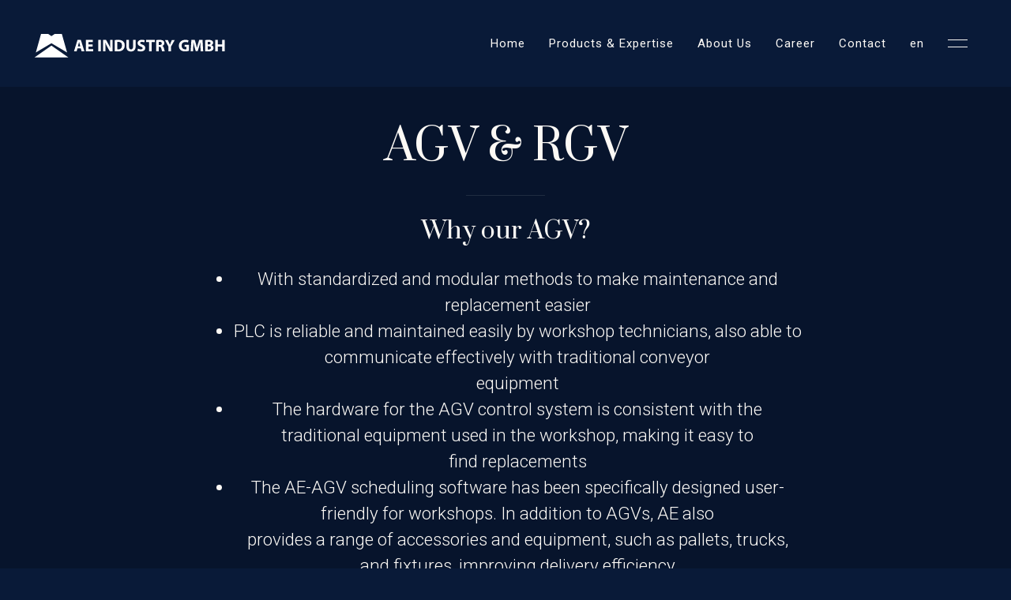

--- FILE ---
content_type: text/html; charset=UTF-8
request_url: https://www.ae-industry.com/agv
body_size: 6223
content:
<!doctype html>
<html lang="en" prefix="og: https://ogp.me/ns#">
<head>

<meta charset="utf-8">
<meta name="viewport" content="width=device-width, initial-scale=1">

<title>AGV & RGV | Zero One Kirby CMS AE Industry</title>
<meta content="AE Industry GmbH" name="author" />
<meta content="Core services include consultation, planning, and execution of mechanical and electrical projects tailored to meet their specific needs #mechanical engineering" name="description" />
<meta content="index,follow,noodp" name="robots" />
<link rel="canonical" href="https://www.ae-industry.com/agv" />
<meta property="og:title" content="AGV & RGV | Zero One Kirby CMS AE Industry" />
<meta property="og:type" content="website">
<meta property="og:url" content="https://www.ae-industry.com/agv" />
<meta property="og:image" content="https://www.ae-industry.com/media/site/7a6fd91913-1652343379/aei_tp001-1_logo-4c-on-top_rev01_2019-11-21_zeichenflache-1-200w.png" />
<meta property="og:image:width" content="200" />
<meta property="og:image:height" content="97" />
<meta property="og:image:type" content="image/png" />
<meta property="og:site_name" content="Zero One Kirby CMS AE Industry" />
<meta property="og:description" content="Core services include consultation, planning, and execution of mechanical and electrical projects tailored to meet their specific needs #mechanical engineering" />
<meta name="twitter:card" content="summary_large_image" />
<meta name="twitter:title" content="AGV & RGV | Zero One Kirby CMS AE Industry" />
<meta name="twitter:description" content="Core services include consultation, planning, and execution of mechanical and electrical projects tailored to meet their specific needs #mechanical engineering" />
<meta name="twitter:image" content="https://www.ae-industry.com/media/site/7a6fd91913-1652343379/aei_tp001-1_logo-4c-on-top_rev01_2019-11-21_zeichenflache-1-200w.png" />
<link rel="apple-touch-icon" sizes="180x180" href="https://www.ae-industry.com/media/site/7a6fd91913-1652343379/aei-tp001-1-logo-4c-on-top-rev01-2019-11-21-zeichenflache-1-200w-180x.png" />
<link rel="icon" type="image/png" href="https://www.ae-industry.com/media/site/7a6fd91913-1652343379/aei-tp001-1-logo-4c-on-top-rev01-2019-11-21-zeichenflache-1-200w-196x.png" sizes="196x196" />
<link rel="icon" type="image/png" href="https://www.ae-industry.com/media/site/7a6fd91913-1652343379/aei-tp001-1-logo-4c-on-top-rev01-2019-11-21-zeichenflache-1-200w-96x.png" sizes="96x96" />
<link rel="icon" type="image/png" href="https://www.ae-industry.com/media/site/7a6fd91913-1652343379/aei-tp001-1-logo-4c-on-top-rev01-2019-11-21-zeichenflache-1-200w-32x.png" sizes="32x32" />
<link rel="icon" type="image/png" href="https://www.ae-industry.com/media/site/7a6fd91913-1652343379/aei-tp001-1-logo-4c-on-top-rev01-2019-11-21-zeichenflache-1-200w-16x.png" sizes="16x16" />
<meta name="msapplication-TileImage" content="https://www.ae-industry.com/media/site/7a6fd91913-1652343379/aei-tp001-1-logo-4c-on-top-rev01-2019-11-21-zeichenflache-1-200w-150x.png" />

<link href="https://fonts.googleapis.com/css2?family=Roboto:wght@300;400;700&family=Prata&display=swap" rel="stylesheet">

<link href="https://www.ae-industry.com/assets/app/dist/css/uikit.app.min.css?v=1671183516" rel="stylesheet">
<script src="https://www.ae-industry.com/assets/app/dist/js/uikit.min.js?v=1660234334"></script>
<script defer src="https://www.ae-industry.com/assets/app/dist/js/uikit-icons.min.js?v=1660234334"></script>

</head>
<body>


<div id="navbar" uk-sticky="show-on-up: true; start: 300; animation: uk-animation-slide-top; sel-target: .uk-navbar-container; cls-active: uk-navbar-sticky; cls-inactive:;">
  <div class="uk-navbar-container" aria-live="polite">
    <div class="uk-container uk-container-xlarge">
    <nav class="uk-navbar" uk-navbar>
          <div class="uk-navbar-left">
              <a class="uk-logo" href="https://www.ae-industry.com" rel="home">
        <img data-src="https://www.ae-industry.com/media/site/eb85796f7f-1654071628/aei_logo-weiss-side-by-side_fur-website_zeichenflache-1.svg" class="uk-visible@s" style="height:35px;" alt="Zero One Kirby CMS AE Industry" data-width data-height uk-img>
    <img data-src="https://www.ae-industry.com/media/site/eb85796f7f-1654071628/aei_logo-weiss-side-by-side_fur-website_zeichenflache-1.svg" class="uk-hidden@s" style="height:30px;" alt="Zero One Kirby CMS AE Industry" data-width data-height uk-img>
            <img data-src="https://www.ae-industry.com/media/site/eb85796f7f-1654071628/aei_logo-weiss-side-by-side_fur-website_zeichenflache-1.svg" class="uk-logo-inverse uk-visible@s" style="height:35px;" alt="Zero One Kirby CMS AE Industry" data-width data-height uk-img>
    <img data-src="https://www.ae-industry.com/media/site/eb85796f7f-1654071628/aei_logo-weiss-side-by-side_fur-website_zeichenflache-1.svg" class="uk-logo-inverse uk-hidden@s" style="height:30px;" alt="Zero One Kirby CMS AE Industry" data-width data-height uk-img>
    </a>            </div>

                    
      <div class="uk-navbar-right">
            <div class="uk-visible@m">
          <ul class="uk-navbar-nav">
        <li>
      <a href="https://www.ae-industry.com">Home</a>

      

    </li>
        <li>
      <a href="https://www.ae-industry.com/products-expertise">Products &amp; Expertise</a>

            
      <div class="uk-navbar-dropdown" uk-dropdown="animation: uk-animation-slide-bottom-small; duration: 300; offset: 0;">
        <ul class="uk-nav uk-navbar-dropdown-nav">
                    <li>
            <a href="https://www.ae-industry.com/products-expertise/products">Products            
                        </a>
                    </li>
                    <li>
            <a href="https://www.ae-industry.com/products-expertise/expertise">Expertise            
                        </a>
                    </li>
                  </ul>
      </div>
    

    </li>
        <li>
      <a href="https://www.ae-industry.com/company">About Us</a>

            
      <div class="uk-navbar-dropdown" uk-dropdown="animation: uk-animation-slide-bottom-small; duration: 300; offset: 0;">
        <ul class="uk-nav uk-navbar-dropdown-nav">
                    <li>
            <a href="https://www.ae-industry.com/company/locations-worldwide">Locations worldwide            
                        </a>
                    </li>
                    <li>
            <a href="https://www.ae-industry.com/company/team-germany">Team Germany            
                        </a>
                    </li>
                  </ul>
      </div>
    

    </li>
        <li>
      <a href="https://www.ae-industry.com/karriere">Career</a>

      

    </li>
        <li>
      <a href="https://www.ae-industry.com/contact">Contact</a>

      

    </li>
      </ul>


      </div>
             <!-- language nav -->
      <a class="uk-navbar-item tm-language uk-visible@m" title="Language select" data-no-swup href="#language-modal" uk-toggle>en</a>
                          <!-- iconnav -->
                        <div class="uk-navbar-item tm-menu-animate uk-visible@m"><a href="#" data-no-swup uk-icon="icon: menu" uk-toggle="target: #offcanvas-flip"></a></div>
                            <!-- offset click -->
        <a class="uk-navbar-toggle tm-menu-animate uk-hidden@m" data-no-swup uk-icon="icon: menu;" uk-toggle="target: #offcanvas"></a>
            </div>
      </nav>
      </div>
    </div>

                <div id="offcanvas-flip" uk-offcanvas="flip: true; overlay: true"> <!-- offset content -->
        <div class="uk-offcanvas-bar">
            <button class="uk-offcanvas-close" type="button" uk-close></button>
            <figure class="uk-width-2-3 uk-margin-large-bottom"><img alt="Architecture studio" src="https://www.ae-industry.com/media/site/e090d876fd-1652351063/aei_logo-weiss.svg"></figure>
<h3>WE ARE MACHINERY</h3>
<p><strong>Contact</strong><br />
Address: Dynamostrasse 3&#160;68165 Mannheim<br />
Mail: info@ae-industry.de<br />
Tel: +49&#160;621&#160;121&#160;827 - 0</p>        </div>
    </div>
        
          <div id="language-modal" class="uk-modal" uk-modal> <!-- language modal -->
    <div class="uk-modal-dialog uk-margin-auto-vertical uk-text-center">
        <button class="uk-modal-close-default" type="button" uk-close></button>
        <div class="uk-modal-header">
            <h4 class="uk-modal-title">Language select</h4>
        </div>
        <div class="uk-modal-body uk-margin-small">
                <ul id="language" class="uk-subnav uk-flex-center" aria-live="polite" uk-margin>
                        <li>
            <a href="https://www.ae-industry.com/de/agv" hreflang="de">
            Deutsch            </a>
            </li>
                        <li class="uk-active">
            <a href="https://www.ae-industry.com/agv" hreflang="en">
            English            </a>
            </li>
                    </ul>
                </div>
        <div class="uk-modal-footer">English is the main website language.</div>
    </div>
</div>    
  </div>  
<div id="swup" class="transition-fade" aria-live="polite">

  
<header class="uk-section uk-section-overlap uk-animation-slide-bottom-small uk-section-small uk-light" style="background-color: rgba(0, 0, 0, 0.2); background-blend-mode: overlay;">


<div class="uk-container uk-text-center uk-container-xsmall">

	<h1 class="uk-heading-medium" uk-parallax="opacity: 1,0.3; start: 20%; end: 20%; y: 0,-30; scale: 0.9,1;">AGV & RGV</h1>
		<hr class="uk-divider-small" uk-parallax="opacity: 1,0.1; start: 20%; end: 20%;">
	<div class="uk-text-lead" uk-parallax="opacity: 1,0.1; start: 20%; end: 20%;">
		<h2>Why our AGV?</h2>
<ul>
<li>With standardized and modular methods to make maintenance and replacement easier</li>
<li>PLC is reliable and maintained easily by workshop technicians, also able to communicate effectively with traditional conveyor<br />
equipment </li>
<li>The hardware for the AGV control system is consistent with the traditional equipment used in the workshop, making it easy to<br />
find replacements</li>
<li>The AE-AGV scheduling software has been specifically designed user-friendly for workshops. In addition to AGVs, AE also<br />
provides a range of accessories and equipment, such as pallets, trucks, and fixtures, improving delivery efficiency</li>
</ul>	</div>
	
			
 

</div> <!-- container end -->
</header>

<main role="main">
<section class=" uk-container uk-container-large">
<div class="uk-grid uk-grid-match uk-grid-collapse" uk-grid>
<div class="uk-cover-container tm-min-height uk-width-1-2@m">
    <picture>
        <source type="image/webp" srcset="https://www.ae-industry.com/media/pages/agv/52808b4fd6-1674628565/picture1.webp" />
        <img src="https://www.ae-industry.com/media/pages/agv/52808b4fd6-1674628565/picture1.jpg" alt="" loading="lazy" uk-cover>
    </picture>
</div>
    <div class="uk-width-expand@m uk-flex-middle uk-flex-last uk-flex-first@m">
        <div class="uk-padding-large uk-text-center">
               
  <table class="uk-table uk-table-striped">
          <tr>
                  <td>Dimensions (LxWxH mm)</td>
                  <td>2440x1000x760</td>
              </tr>
          <tr>
                  <td>Weight (kg)</td>
                  <td>1700</td>
              </tr>
          <tr>
                  <td>Payload (kg)</td>
                  <td>1200</td>
              </tr>
          <tr>
                  <td>Lifting stroke (mm)</td>
                  <td>900</td>
              </tr>
          <tr>
                  <td>Platform (m/min)</td>
                  <td>Major spiral lifter</td>
              </tr>
          <tr>
                  <td>Drive mode</td>
                  <td>Steering wheel drive</td>
              </tr>
          <tr>
                  <td>Control mode</td>
                  <td>PLC</td>
              </tr>
          <tr>
                  <td>Running direction</td>
                  <td>Forward/Turn, Backward</td>
              </tr>
          <tr>
                  <td>Speed (m/min)</td>
                  <td>Max.40</td>
              </tr>
          <tr>
                  <td>Positioning accuracy (mm)</td>
                  <td>+/-5</td>
              </tr>
          <tr>
                  <td>Navigation</td>
                  <td>Magnet tape, magnetic spot (RFID)</td>
              </tr>
          <tr>
                  <td>Communication</td>
                  <td>IWLAN</td>
              </tr>
          <tr>
                  <td>Endurance capacity</td>
                  <td>24-hour continuous operation</td>
              </tr>
          <tr>
                  <td>Tracking</td>
                  <td>Infared camera tracking</td>
              </tr>
      </table>
  
        </div>
    </div>
</div>
</section><section class=" uk-container uk-container-large">
<div class="uk-grid uk-grid-match uk-grid-collapse" uk-grid>
<div class="uk-cover-container tm-min-height uk-width-1-2@m">
    <picture>
        <source type="image/webp" srcset="https://www.ae-industry.com/media/pages/agv/9eba575633-1674627496/picture3.webp" />
        <img src="https://www.ae-industry.com/media/pages/agv/9eba575633-1674627496/picture3.jpg" alt="" loading="lazy" uk-cover>
    </picture>
</div>
    <div class="uk-width-expand@m uk-flex-middle">
        <div class="uk-padding uk-text-center tm-heading">
               
  <table class="uk-table uk-table-striped uk-table-small">
          <tr>
                  <td>Dimensions (LxWxH mm)</td>
                  <td>1500x1366x1087</td>
              </tr>
          <tr>
                  <td>Weight (kg)</td>
                  <td>620</td>
              </tr>
          <tr>
                  <td>Payload (kg)</td>
                  <td>1000</td>
              </tr>
          <tr>
                  <td>Platform (m/min)</td>
                  <td>Major spiral lifter</td>
              </tr>
          <tr>
                  <td>Drive mode</td>
                  <td>Constrained differential drive</td>
              </tr>
          <tr>
                  <td>Control mode</td>
                  <td>PLC</td>
              </tr>
          <tr>
                  <td>Running direction</td>
                  <td>Forward/Turn, Backward</td>
              </tr>
          <tr>
                  <td>Speed (m/min)</td>
                  <td>Max.40</td>
              </tr>
          <tr>
                  <td>Positioning accuracy (mm)</td>
                  <td>+/-10</td>
              </tr>
          <tr>
                  <td>Navigation</td>
                  <td>Magnet tape, magnetic spot (RFID)</td>
              </tr>
          <tr>
                  <td>Communication</td>
                  <td>IWLAN</td>
              </tr>
          <tr>
                  <td>Endurance capacity</td>
                  <td>24-hour continuous operation</td>
              </tr>
      </table>
  
        </div>
    </div>
</div>
</section><section class=" uk-container uk-container-large">
<div class="uk-grid uk-grid-match uk-grid-collapse" uk-grid>
<div class="uk-cover-container tm-min-height uk-width-1-2@m">
    <picture>
        <source type="image/webp" srcset="https://www.ae-industry.com/media/pages/agv/707e8e9a16-1674628425/picture1-1408x.webp" />
        <img src="https://www.ae-industry.com/media/pages/agv/707e8e9a16-1674628425/picture1-1408x.jpg" alt="" loading="lazy" uk-cover>
    </picture>
</div>
    <div class="uk-width-expand@m uk-flex-middle uk-flex-last uk-flex-first@m">
        <div class="uk-padding-large uk-text-center">
               
  <table class="uk-table uk-table-striped">
          <tr>
                  <td>Dimensions (LxWxH mm)</td>
                  <td>2195x1294x2200</td>
              </tr>
          <tr>
                  <td>Weight (kg)</td>
                  <td>1900</td>
              </tr>
          <tr>
                  <td>Payload (kg)</td>
                  <td>2000</td>
              </tr>
          <tr>
                  <td>Elevation height (mm)</td>
                  <td>2900</td>
              </tr>
          <tr>
                  <td>Fork outside width (mm)</td>
                  <td>685</td>
              </tr>
          <tr>
                  <td>Fork inside width (mm)</td>
                  <td>315</td>
              </tr>
          <tr>
                  <td>Turning radius (mm)</td>
                  <td>1940</td>
              </tr>
          <tr>
                  <td>Drive mode</td>
                  <td>Steering wheel drive</td>
              </tr>
          <tr>
                  <td>Speed (m/min)</td>
                  <td>Max.60</td>
              </tr>
          <tr>
                  <td>Positioning accuracy (mm)</td>
                  <td>+/-10</td>
              </tr>
          <tr>
                  <td>Endurance capacity</td>
                  <td>24-hour continuous operation</td>
              </tr>
      </table>
  
        </div>
    </div>
</div>
</section><section class="">
<div class="uk-grid uk-grid-match uk-grid-collapse" uk-grid>
<div class="uk-cover-container tm-min-height uk-width-1-2@m">
    <picture>
        <source type="image/webp" srcset="https://www.ae-industry.com/media/pages/agv/db783a2b9f-1674738781/rgv.webp" />
        <img src="https://www.ae-industry.com/media/pages/agv/db783a2b9f-1674738781/rgv.png" alt="" loading="lazy" uk-cover>
    </picture>
</div>
    <div class="uk-width-expand@m uk-flex-middle">
        <div class="uk-padding-large tm-heading">
            <h2>
    <strong>RGV-based Warehouse System</strong></h2>


<p class=" uk-text-left@m uk-text-left@s uk-text-left uk-text-default"><strong>Greater Flexibility and Enhanced Durability</strong></p><p class=" uk-text-left@m uk-text-left@s uk-text-left uk-text-default">Storage and retrieval tasks are divided into several operations using RGVs and lift operations. The RGVs are used to transfer items between levels within the warehouse, and the lift is used to transfer items between different levels. Multiple RGVs work together to share the storage and retrieval tasks.</p><p class=" uk-text-left@m uk-text-left@s uk-text-left uk-text-default"><strong>Lower Failure Rate and More Resilient than traditional stacker systems</strong></p><p class=" uk-text-left@m uk-text-left@s uk-text-left uk-text-default">If one RGV fails, the other RGVs on different levels can still operate, avoiding system downtime.</p><p class=" uk-text-left@m uk-text-left@s uk-text-left uk-text-default"><strong>Increased Capacity and Enhanced Efficiency</strong></p><p class=" uk-text-left@m uk-text-left@s uk-text-left uk-text-default">Under the same double cycle time conditions, the utilization rate of the lift and RGVs is much smaller than that of stackers, resulting in a larger capacity and better efficiency.</p><p class=" uk-text-left@m uk-text-left@s uk-text-left uk-text-default"><strong>Lower Safety Risk and Reduced Operating Noise</strong></p><p class=" uk-text-left@m uk-text-left@s uk-text-left uk-text-default">The RGV traveling speed is 80m/min and the lift speed is 60m/min, which is slower than that of stackers, greatly reducing safety risks and producing less noise.</p><p class=" uk-text-left@m uk-text-left@s uk-text-left uk-text-default"><strong>Easy Maintenance</strong></p><p class=" uk-text-left@m uk-text-left@s uk-text-left uk-text-default">The RGV system has smaller modular structures, making it easier to replace parts and troubleshoot issues.</p>        </div>
    </div>
</div>
</section><section class="uk-section uk-section-primary uk-section-medium">
<div class="uk-container uk-padding uk-container-small">
<div class="uk-text-break tm-heading uk-width-2-3@s uk-width-2-3@s">
<h3>Grow with us.</h3>
<p><strong>Contact us today to learn more about our advanced technologies and how our technologies can benefit your operation.</strong></p>
<p><a href="mailto:&#x73;&#x61;&#x6c;&#101;&#x73;&#x40;&#97;&#x65;&#x2d;&#105;&#110;&#x64;&#x75;&#115;&#116;&#114;&#121;&#46;&#100;&#101;">Enquire Now &raquo;</a></p></div>
</div>
</section><section class="">
<div class="uk-container">
<div class="uk-padding-large uk-padding-remove-horizontal">









<p>back to <a href="https://zero-one-blank.ae-industry.de/expertise-products/products" title="AE Products" rel="noopener noreferrer">&gt; </a><a href="https://www.ae-industry.com/products-expertise/products" title="AE Products" rel="noopener noreferrer">products</a></p></div>
</div>
</section></main>

<footer  role="contentinfo">
<hr><section class="uk-section">
<div class="uk-container uk-container-expand">
<div class="uk-grid" uk-grid>
<div class="uk-width-1-2@s uk-width-expand@m">
      <figure class="uk-width-2-3 uk-margin-large-bottom"><img alt="Architecture studio" src="https://www.ae-industry.com/media/site/e090d876fd-1652351063/aei_logo-weiss.svg"></figure>    </div>
<div class="uk-width-1-2@s uk-width-auto@m">
      <!-- Google tag (gtag.js) -->
<script async src="https://www.googletagmanager.com/gtag/js?id=G-T68BS4J783"></script>
<script>
window.dataLayer = window.dataLayer || [];
function gtag(){dataLayer.push(arguments);}
gtag('js', new Date());

gtag('config', 'G-T68BS4J783');
</script>    </div>
<div class="uk-width-1-2@s uk-width-expand@m">
      <p><strong>Address</strong><br />
Dynamostrasse 3<br />
68165 Mannheim</p>
<p><strong>Contact</strong><br />
Mail: info@ae-industry.de<br />
Tel: +49&#160;621&#160;121&#160;827 - 0</p>    </div>
<div class="uk-width-1-2@s uk-width-auto@m">
      <p><strong><em><a href="https://www.ae-industry.com/imprint">Imprint</a></em></strong></p>
<p><strong><em><a href="https://www.ae-industry.com/privacy-statement">Privacy Statement</a></em></strong></p>
<p><strong><em><a href="https://www.ae-industry.com/conditions-of-purchase">General conditions of purchase</a></em></strong></p>    </div>
</div>
</div>
</section>
<hr>
<div class="uk-container uk-container-expand">
  <div class="uk-grid-margin uk-text-small uk-margin-medium-bottom uk-margin-top uk-grid" uk-grid>
    <div class="uk-width-expand@s">
        <ul class="uk-grid" uk-grid>
<li><a href="https://www.linkedin.com/company/ae-industry/" rel="noopener noreferrer" target="_blank">LinkedIn</a></li>
</ul>
        </div>
    <div class="uk-width-auto@s uk-flex-last">
      <p class="footer-copyright uk-text-muted uk-text-right@s">
        &copy; 2026 / <a href="https://www.ae-industry.com/agv">Zero One Kirby CMS AE Industry</a>.
                Powered by <a href="https://ae-industry.com/" target="_blank">AE Industry GmbH</a>. All rights reserved.              </p>
    </div>
  </div>
</div>
</footer>

</div><!-- page end -->

<div id="offcanvas" uk-offcanvas="flip: true; overlay: true; mode: push;">
  <div class="uk-offcanvas-bar uk-flex uk-flex-column">
  <button class="uk-offcanvas-close" type="button" uk-close></button>
    <div class="uk-margin-small-top uk-margin-medium-bottom">
    <a class="uk-logo" href="https://www.ae-industry.com" rel="home">
        <img data-src="https://www.ae-industry.com/media/site/eb85796f7f-1654071628/aei_logo-weiss-side-by-side_fur-website_zeichenflache-1.svg" class="uk-visible@s" style="height:35px;" alt="Zero One Kirby CMS AE Industry" data-width data-height uk-img>
    <img data-src="https://www.ae-industry.com/media/site/eb85796f7f-1654071628/aei_logo-weiss-side-by-side_fur-website_zeichenflache-1.svg" class="uk-hidden@s" style="height:30px;" alt="Zero One Kirby CMS AE Industry" data-width data-height uk-img>
            <img data-src="https://www.ae-industry.com/media/site/eb85796f7f-1654071628/aei_logo-weiss-side-by-side_fur-website_zeichenflache-1.svg" class="uk-logo-inverse uk-visible@s" style="height:35px;" alt="Zero One Kirby CMS AE Industry" data-width data-height uk-img>
    <img data-src="https://www.ae-industry.com/media/site/eb85796f7f-1654071628/aei_logo-weiss-side-by-side_fur-website_zeichenflache-1.svg" class="uk-logo-inverse uk-hidden@s" style="height:30px;" alt="Zero One Kirby CMS AE Industry" data-width data-height uk-img>
    </a>  </div>
    <div class="uk-margin-auto-vertical">
    <ul id="mobile-menu" class="uk-nav uk-nav-primary" aria-live="polite" uk-nav="toggle: .subnav-toggle">
            <li class="">
      <a href="https://www.ae-industry.com" data-no-swup>
              Home            </a>

      
    </li>
            <li class="uk-parent">
      <a href="https://www.ae-industry.com/products-expertise" class="uk-flex-middle uk-flex-between" data-no-swup>
              <span>Products &amp; Expertise</span>
        <span class="subnav-toggle" uk-icon="chevron-left"></span>
            </a>

            
        <ul class="uk-nav-sub">
                        <li>
              <a href="https://www.ae-industry.com/products-expertise/products">Products</a>
                          </li>
                        <li>
              <a href="https://www.ae-industry.com/products-expertise/expertise">Expertise</a>
                          </li>
                    </ul>

      
    </li>
            <li class="uk-parent">
      <a href="https://www.ae-industry.com/company" class="uk-flex-middle uk-flex-between" data-no-swup>
              <span>About Us</span>
        <span class="subnav-toggle" uk-icon="chevron-left"></span>
            </a>

            
        <ul class="uk-nav-sub">
                        <li>
              <a href="https://www.ae-industry.com/company/locations-worldwide">Locations worldwide</a>
                          </li>
                        <li>
              <a href="https://www.ae-industry.com/company/team-germany">Team Germany</a>
                          </li>
                    </ul>

      
    </li>
            <li class="">
      <a href="https://www.ae-industry.com/karriere" data-no-swup>
              Career            </a>

      
    </li>
            <li class="">
      <a href="https://www.ae-industry.com/contact" data-no-swup>
              Contact            </a>

      
    </li>
                      </ul>

 <!-- language nav -->
  <hr>
    <ul class="uk-nav uk-nav-default">
      <li>
      <a href="https://www.ae-industry.com/de/agv" hreflang="de">
      Deutsch      </a>
    </li>
      <li class="uk-active">
      <a href="https://www.ae-industry.com/agv" hreflang="en">
      English      </a>
    </li>
    </ul>
    </div>
  <div class="uk-margin-large-top">
    <div>
        <ul class="uk-grid" uk-grid>
<li><a href="https://www.linkedin.com/company/ae-industry/" rel="noopener noreferrer" target="_blank">LinkedIn</a></li>
</ul>
        </div>
    <div class="uk-text-small uk-text-muted uk-margin-medium-top">
    &copy; Zero One Kirby CMS AE Industry    </div>
  </div>
  </div>
</div>



<script src="https://www.ae-industry.com/assets/js/dist/js/main.min.js?v=1660234334"></script>
</body>
</html>

--- FILE ---
content_type: text/css
request_url: https://www.ae-industry.com/assets/app/dist/css/uikit.app.min.css?v=1671183516
body_size: 44117
content:
html{font-family:'Roboto',sans-serif;font-size:15px;font-weight:400;line-height:1.6;-webkit-text-size-adjust:100%;background:#091a38;color:#fdfaf6}body{margin:0}a,.uk-link{color:#0072ce;text-decoration:none;cursor:pointer;transition:color .15s ease-out}a:hover,.uk-link:hover,.uk-link-toggle:hover .uk-link{color:#0064b5;text-decoration:none}abbr[title]{text-decoration:underline dotted;-webkit-text-decoration-style:dotted}b,strong{font-weight:bolder}:not(pre)>code,:not(pre)>kbd,:not(pre)>samp{font-family:Consolas,monaco,monospace;font-size:.9375rem;color:#e84646;white-space:nowrap;color:#fdfaf6;background-color:#f2dfc5;padding:3px}em{color:#fdfaf6}ins{background:#faf4d1;color:#fdfaf6;text-decoration:none}mark{background:#faf4d1;color:#fdfaf6}q{font-style:italic}small{font-size:80%}sub,sup{font-size:75%;line-height:0;position:relative;vertical-align:baseline}sup{top:-0.5em}sub{bottom:-0.25em}audio,canvas,iframe,img,svg,video{vertical-align:middle}canvas,img,svg,video{max-width:100%;height:auto;box-sizing:border-box}img:not([src]){visibility:hidden;min-width:1px}iframe{border:0}p,ul,ol,dl,pre,address,fieldset,figure{margin:0 0 25px 0}*+p,*+ul,*+ol,*+dl,*+pre,*+address,*+fieldset,*+figure{margin-top:25px}h1,.uk-h1,h2,.uk-h2,h3,.uk-h3,h4,.uk-h4,h5,.uk-h5,h6,.uk-h6,.uk-heading-small,.uk-heading-medium,.uk-heading-large,.uk-heading-xlarge,.uk-heading-2xlarge{margin:0 0 25px 0;font-family:'Prata',serif;font-weight:400;color:#fdfaf6;text-transform:inherit;letter-spacing:inherit}*+h1,*+.uk-h1,*+h2,*+.uk-h2,*+h3,*+.uk-h3,*+h4,*+.uk-h4,*+h5,*+.uk-h5,*+h6,*+.uk-h6,*+.uk-heading-small,*+.uk-heading-medium,*+.uk-heading-large,*+.uk-heading-xlarge,*+.uk-heading-2xlarge{margin-top:10px}h1,.uk-h1{font-size:2.55rem;line-height:1.2}h2,.uk-h2{font-size:1.7rem;line-height:1.3}h3,.uk-h3{font-size:1.5rem;line-height:1.4}h4,.uk-h4{font-size:1.25rem;line-height:1.4}h5,.uk-h5{font-size:15px;line-height:1.4}h6,.uk-h6{font-size:.9375rem;line-height:1.4}@media (min-width:960px){h1,.uk-h1{font-size:3rem}h2,.uk-h2{font-size:2rem}}ul,ol{padding-left:30px}ul>li>ul,ul>li>ol,ol>li>ol,ol>li>ul{margin:0}dt{font-weight:bold}dd{margin-left:0}hr,.uk-hr{overflow:visible;text-align:inherit;margin:0 0 25px 0;border:0;border-top:1px solid #f2dfc5}*+hr,*+.uk-hr{margin-top:25px}address{font-style:normal}blockquote{margin:0 0 40px 0;font-size:22.5px;line-height:1.5;font-style:italic;padding-left:1em;border-left:.2em solid #0072ce;font-family:'Roboto',sans-serif;font-weight:300}*+blockquote{margin-top:40px}blockquote p:last-of-type{margin-bottom:0}blockquote footer{margin-top:25px;font-size:.9375rem;line-height:1.5;font-style:normal}pre{font:12px / 1.5 Consolas,monaco,monospace;-moz-tab-size:4;tab-size:4;overflow:auto;display:block;background:#336;color:#fdfaf6;padding:20px}pre code{font-family:Consolas,monaco,monospace}:focus{outline:none}:focus-visible{outline:2px dotted #fdfaf6}::selection{background:#0064b5;color:#fdfaf6;text-shadow:none}details,main{display:block}summary{display:list-item}template{display:none}:root{--uk-breakpoint-s:640px;--uk-breakpoint-m:960px;--uk-breakpoint-l:1200px;--uk-breakpoint-xl:1600px}p a:not(.uk-button, .uk-icon-link){transition:.3s cubic-bezier(.54, .32, .05, .96);z-index:2;background-image:linear-gradient(#0072ce, #0072ce),linear-gradient(#0072ce, #0072ce),linear-gradient(transparent, transparent);background-size:0 1px,100% 1px,1px 1px;background-repeat:no-repeat,no-repeat,repeat-x;background-position:0% 90%,100% 90%,0% 90%}p a:not(.uk-button, .uk-icon-link):hover{background-size:0 1px,0 1px,1px 1px}a.uk-link-muted,.uk-link-muted a,.uk-link-toggle .uk-link-muted{color:#f2dfc5}a.uk-link-muted:hover,.uk-link-muted a:hover,.uk-link-toggle:hover .uk-link-muted{color:#fdfaf6}a.uk-link-text,.uk-link-text a,.uk-link-toggle .uk-link-text{color:inherit}a.uk-link-text:hover,.uk-link-text a:hover,.uk-link-toggle:hover .uk-link-text{color:#0072ce}a.uk-link-heading,.uk-link-heading a,.uk-link-toggle .uk-link-heading{color:inherit;transition:color .3 ease}a.uk-link-heading:hover,.uk-link-heading a:hover,.uk-link-toggle:hover .uk-link-heading{color:#0072ce;text-decoration:none}a.uk-link-reset,.uk-link-reset a{color:inherit !important;text-decoration:none !important}.uk-link-toggle{color:inherit !important;text-decoration:none !important}.uk-heading-small{font-size:2.6rem;line-height:1.2}.uk-heading-medium{font-size:2.8875rem;line-height:1.2}.uk-heading-large{font-size:3.4rem;line-height:1.3}.uk-heading-xlarge{font-size:3.4rem;line-height:1.3}.uk-heading-2xlarge{font-size:5rem;line-height:1.3}@media (min-width:960px){.uk-heading-small{font-size:3.25rem}.uk-heading-medium{font-size:3.5rem}.uk-heading-large{font-size:4rem}.uk-heading-xlarge{font-size:5rem}.uk-heading-2xlarge{font-size:6rem}}@media (min-width:1200px){.uk-heading-medium{font-size:4rem}.uk-heading-large{font-size:5rem}.uk-heading-xlarge{font-size:6rem}.uk-heading-2xlarge{font-size:8rem}}.uk-heading-divider{padding-bottom:calc(5px + 0.1em);border-bottom:calc(0.2px + 0.05em) solid #f2dfc5}.uk-heading-bullet{position:relative}.uk-heading-bullet::before{content:"";display:inline-block;position:relative;top:calc(-0.1 * 1em);vertical-align:middle;height:calc(4px + 0.7em);margin-right:calc(5px + 0.2em);border-left:calc(5px + 0.1em) solid #f2dfc5}.uk-heading-line{overflow:hidden}.uk-heading-line>*{display:inline-block;position:relative}.uk-heading-line>::before,.uk-heading-line>::after{content:"";position:absolute;top:calc(50% - (1px / 2));width:90%;border-bottom:1px solid #f2dfc5}.uk-heading-line>::before{right:100%;margin-right:calc(5px + 0.3em)}.uk-heading-line>::after{left:100%;margin-left:calc(5px + 0.3em)}[class*='uk-divider']{border:none;margin-bottom:25px}*+[class*='uk-divider']{margin-top:25px}.uk-divider-icon{position:relative;height:20px;background-image:url("data:image/svg+xml;charset=UTF-8,%3Csvg%20width%3D%2220%22%20height%3D%2220%22%20viewBox%3D%220%200%2020%2020%22%20xmlns%3D%22http%3A%2F%2Fwww.w3.org%2F2000%2Fsvg%22%3E%0A%20%20%20%20%3Ccircle%20fill%3D%22none%22%20stroke%3D%22%23f2dfc5%22%20stroke-width%3D%222%22%20cx%3D%2210%22%20cy%3D%2210%22%20r%3D%227%22%20%2F%3E%0A%3C%2Fsvg%3E%0A");background-repeat:no-repeat;background-position:50% 50%}.uk-divider-icon::before,.uk-divider-icon::after{content:"";position:absolute;top:50%;max-width:calc(50% - (50px / 2));border-bottom:1px solid #f2dfc5}.uk-divider-icon::before{right:calc(50% + (50px / 2));width:100%}.uk-divider-icon::after{left:calc(50% + (50px / 2));width:100%}.uk-divider-small{line-height:0}.uk-divider-small::after{content:"";display:inline-block;width:100px;max-width:100%;border-top:1px solid #f2dfc5;vertical-align:top}.uk-divider-vertical{width:max-content;height:100px;margin-left:auto;margin-right:auto;border-left:1px solid #f2dfc5}.uk-list{padding:0;list-style:none}.uk-list>*>:last-child{margin-bottom:0}.uk-list>:nth-child(n+2),.uk-list>*>ul{margin-top:10px}.uk-list-disc>*,.uk-list-circle>*,.uk-list-square>*,.uk-list-decimal>*,.uk-list-hyphen>*{padding-left:30px}.uk-list-decimal{counter-reset:decimal}.uk-list-decimal>*{counter-increment:decimal}.uk-list-disc>::before,.uk-list-circle>::before,.uk-list-square>::before,.uk-list-decimal>::before,.uk-list-hyphen>::before{content:"";position:relative;left:-30px;width:30px;height:1.6em;margin-bottom:-1.6em;display:list-item;list-style-position:inside;text-align:right}.uk-list-disc>::before{list-style-type:disc}.uk-list-circle>::before{list-style-type:circle}.uk-list-square>::before{list-style-type:square}.uk-list-decimal>::before{content:counter(decimal, decimal) '\200A.\00A0'}.uk-list-hyphen>::before{content:'–\00A0\00A0'}.uk-list-muted>::before{color:#f2dfc5 !important}.uk-list-emphasis>::before{color:#fdfaf6 !important}.uk-list-primary>::before{color:#0072ce !important}.uk-list-secondary>::before{color:#336 !important}.uk-list-bullet>*{padding-left:30px}.uk-list-bullet>::before{content:"";display:list-item;position:relative;left:-30px;width:30px;height:1.6em;margin-bottom:-1.6em;background-image:url("data:image/svg+xml;charset=UTF-8,%3Csvg%20width%3D%226%22%20height%3D%226%22%20viewBox%3D%220%200%206%206%22%20xmlns%3D%22http%3A%2F%2Fwww.w3.org%2F2000%2Fsvg%22%3E%0A%20%20%20%20%3Ccircle%20fill%3D%22%23fdfaf6%22%20cx%3D%223%22%20cy%3D%223%22%20r%3D%223%22%20%2F%3E%0A%3C%2Fsvg%3E");background-repeat:no-repeat;background-position:50% 50%}.uk-list-divider>:nth-child(n+2){margin-top:10px;padding-top:10px;border-top:1px solid #f2dfc5}.uk-list-striped>*{padding:10px 10px}.uk-list-striped>:nth-of-type(odd){background:#bfaf9b}.uk-list-striped>:nth-child(n+2){margin-top:0}.uk-list-large>:nth-child(n+2),.uk-list-large>*>ul{margin-top:25px}.uk-list-collapse>:nth-child(n+2),.uk-list-collapse>*>ul{margin-top:0}.uk-list-large.uk-list-divider>:nth-child(n+2){margin-top:25px;padding-top:25px}.uk-list-collapse.uk-list-divider>:nth-child(n+2){margin-top:0;padding-top:0}.uk-list-large.uk-list-striped>*{padding:25px 10px}.uk-list-collapse.uk-list-striped>*{padding-top:0;padding-bottom:0}.uk-list-large.uk-list-striped>:nth-child(n+2),.uk-list-collapse.uk-list-striped>:nth-child(n+2){margin-top:0}.uk-description-list>dt{color:#fdfaf6}.uk-description-list>dt:nth-child(n+2){margin-top:25px}.uk-description-list-divider>dt:nth-child(n+2){margin-top:25px;padding-top:25px;border-top:1px solid #f2dfc5}.uk-table{border-collapse:collapse;border-spacing:0;width:100%;margin-bottom:25px}*+.uk-table{margin-top:25px}.uk-table th{padding:16px 12px;text-align:left;vertical-align:bottom;font-size:15px;font-weight:bold;color:#fdfaf6}.uk-table td{padding:16px 12px;vertical-align:top}.uk-table td>:last-child{margin-bottom:0}.uk-table tfoot{font-size:.9375rem}.uk-table caption{font-size:.9375rem;text-align:left;color:#f2dfc5}.uk-table-middle,.uk-table-middle td{vertical-align:middle !important}.uk-table-divider>tr:not(:first-child),.uk-table-divider>:not(:first-child)>tr,.uk-table-divider>:first-child>tr:not(:first-child){border-top:1px solid #f2dfc5}.uk-table-striped>tr:nth-of-type(odd),.uk-table-striped tbody tr:nth-of-type(odd){background:#bfaf9b}.uk-table-hover>tr:hover,.uk-table-hover tbody tr:hover{background:rgba(0,114,206,0.08)}.uk-table>tr.uk-active,.uk-table tbody tr.uk-active{background:rgba(0,114,206,0.08)}.uk-table-small th,.uk-table-small td{padding:10px 12px}.uk-table-large th,.uk-table-large td{padding:22px 12px}.uk-table-justify th:first-child,.uk-table-justify td:first-child{padding-left:0}.uk-table-justify th:last-child,.uk-table-justify td:last-child{padding-right:0}.uk-table-shrink{width:1px}.uk-table-expand{min-width:150px}.uk-table-link{padding:0 !important}.uk-table-link>a{display:block;padding:16px 12px}.uk-table-small .uk-table-link>a{padding:10px 12px}@media (max-width:959px){.uk-table-responsive,.uk-table-responsive tbody,.uk-table-responsive th,.uk-table-responsive td,.uk-table-responsive tr{display:block}.uk-table-responsive thead{display:none}.uk-table-responsive th,.uk-table-responsive td{width:auto !important;max-width:none !important;min-width:0 !important;overflow:visible !important;white-space:normal !important}.uk-table-responsive th:not(:first-child):not(.uk-table-link),.uk-table-responsive td:not(:first-child):not(.uk-table-link),.uk-table-responsive .uk-table-link:not(:first-child)>a{padding-top:5px !important}.uk-table-responsive th:not(:last-child):not(.uk-table-link),.uk-table-responsive td:not(:last-child):not(.uk-table-link),.uk-table-responsive .uk-table-link:not(:last-child)>a{padding-bottom:5px !important}.uk-table-justify.uk-table-responsive th,.uk-table-justify.uk-table-responsive td{padding-left:0;padding-right:0}}.uk-icon{margin:0;border:none;border-radius:0;overflow:visible;font:inherit;color:inherit;text-transform:none;padding:0;background-color:transparent;display:inline-block;fill:currentcolor;line-height:0}button.uk-icon:not(:disabled){cursor:pointer}.uk-icon::-moz-focus-inner{border:0;padding:0}.uk-icon:not(.uk-preserve) [fill*='#']:not(.uk-preserve){fill:currentcolor}.uk-icon:not(.uk-preserve) [stroke*='#']:not(.uk-preserve){stroke:currentcolor}.uk-icon>*{transform:translate(0, 0)}.uk-icon-image{width:20px;height:20px;background-position:50% 50%;background-repeat:no-repeat;background-size:contain;vertical-align:middle;object-fit:scale-down;max-width:none}.uk-icon-link{color:#f2dfc5;text-decoration:none !important}.uk-icon-link:hover{color:#fdfaf6}.uk-icon-link:active,.uk-active>.uk-icon-link{color:#f8eee1}.uk-icon-button{box-sizing:border-box;width:36px;height:36px;border-radius:500px;background:#bfaf9b;color:#f2dfc5;vertical-align:middle;display:inline-flex;justify-content:center;align-items:center;transition:all .3s ease-in-out}.uk-icon-button:hover{background-color:#b5a38b;color:#fdfaf6}.uk-icon-button:active,.uk-active>.uk-icon-button{background-color:#ab967c;color:#fdfaf6}.tm-leftarrow{transform:scaleY(-1) rotateZ(180deg)}.uk-range{-webkit-appearance:none;box-sizing:border-box;margin:0;vertical-align:middle;max-width:100%;width:100%;background:transparent}.uk-range:focus{outline:none}.uk-range::-moz-focus-outer{border:none}.uk-range:not(:disabled)::-webkit-slider-thumb{cursor:pointer}.uk-range:not(:disabled)::-moz-range-thumb{cursor:pointer}.uk-range::-webkit-slider-runnable-track{height:3px;background:#b5a38b}.uk-range:focus::-webkit-slider-runnable-track,.uk-range:active::-webkit-slider-runnable-track{background:#ab967c}.uk-range::-moz-range-track{height:3px;background:#b5a38b}.uk-range:focus::-moz-range-track{background:#ab967c}.uk-range::-webkit-slider-thumb{-webkit-appearance:none;margin-top:-7px;height:15px;width:15px;border-radius:500px;background:#fdfaf6}.uk-range::-moz-range-thumb{border:none;height:15px;width:15px;margin-top:-7px;border-radius:500px;background:#fdfaf6}.uk-input,.uk-select,.uk-textarea,.uk-radio,.uk-checkbox{box-sizing:border-box;margin:0;border-radius:0;font:inherit}.uk-input{overflow:visible}.uk-select{text-transform:none}.uk-select optgroup{font:inherit;font-weight:bold}.uk-textarea{overflow:auto}.uk-input[type="search"]::-webkit-search-cancel-button,.uk-input[type="search"]::-webkit-search-decoration{-webkit-appearance:none}.uk-input[type="number"]::-webkit-inner-spin-button,.uk-input[type="number"]::-webkit-outer-spin-button{height:auto}.uk-input::-moz-placeholder,.uk-textarea::-moz-placeholder{opacity:1}.uk-radio:not(:disabled),.uk-checkbox:not(:disabled){cursor:pointer}.uk-fieldset{border:none;margin:0;padding:0}.uk-input,.uk-textarea{-webkit-appearance:none}.uk-input,.uk-select,.uk-textarea{max-width:100%;width:100%;border:0 none;padding:0 12px;background:#bfaf9b;color:#fdfaf6;border:solid 1px #f2dfc5;transition:background .32s ease,border .32s ease,box-shadow .32s ease}.uk-input,.uk-select:not([multiple]):not([size]){height:47px;vertical-align:middle;display:inline-block}.uk-input:not(input),.uk-select:not(select){line-height:47px}.uk-select[multiple],.uk-select[size],.uk-textarea{padding-top:5px;padding-bottom:5px;vertical-align:top}.uk-select[multiple],.uk-select[size]{resize:vertical}.uk-input:focus,.uk-select:focus,.uk-textarea:focus{outline:none;background-color:#cdc0b1;color:#fdfaf6;border:solid 1px #ebcfa8;box-shadow:rgba(2,6,32,0.1) 10px 10px 20px}.uk-input:disabled,.uk-select:disabled,.uk-textarea:disabled{background-color:#bfaf9b;color:#f2dfc5}.uk-input::placeholder{color:#f2dfc5}.uk-textarea::placeholder{color:#f2dfc5}.uk-form-small{font-size:.9375rem}.uk-form-small:not(textarea):not([multiple]):not([size]){height:32px;padding-left:8px;padding-right:8px}textarea.uk-form-small,[multiple].uk-form-small,[size].uk-form-small{padding:5px 8px}.uk-form-small:not(select):not(input):not(textarea){line-height:32px}.uk-form-large{font-size:1.25rem}.uk-form-large:not(textarea):not([multiple]):not([size]){height:58px;padding-left:12px;padding-right:12px}textarea.uk-form-large,[multiple].uk-form-large,[size].uk-form-large{padding:7px 12px}.uk-form-large:not(select):not(input):not(textarea){line-height:58px}.uk-form-danger,.uk-form-danger:focus{color:#e84646}.uk-form-success,.uk-form-success:focus{color:#6bc116}.uk-form-blank{background:none}input.uk-form-width-xsmall{width:50px}select.uk-form-width-xsmall{width:75px}.uk-form-width-small{width:130px}.uk-form-width-medium{width:200px}.uk-form-width-large{width:500px}.uk-select:not([multiple]):not([size]){-webkit-appearance:none;-moz-appearance:none;padding-right:20px;background-image:url("data:image/svg+xml;charset=UTF-8,%3Csvg%20width%3D%2224%22%20height%3D%2216%22%20viewBox%3D%220%200%2024%2016%22%20xmlns%3D%22http%3A%2F%2Fwww.w3.org%2F2000%2Fsvg%22%3E%0A%20%20%20%20%3Cpolygon%20fill%3D%22%23fdfaf6%22%20points%3D%2212%201%209%206%2015%206%22%20%2F%3E%0A%20%20%20%20%3Cpolygon%20fill%3D%22%23fdfaf6%22%20points%3D%2212%2013%209%208%2015%208%22%20%2F%3E%0A%3C%2Fsvg%3E%0A");background-repeat:no-repeat;background-position:100% 50%}.uk-select:not([multiple]):not([size]) option{color:#fdfaf6}.uk-select:not([multiple]):not([size]):disabled{background-image:url("data:image/svg+xml;charset=UTF-8,%3Csvg%20width%3D%2224%22%20height%3D%2216%22%20viewBox%3D%220%200%2024%2016%22%20xmlns%3D%22http%3A%2F%2Fwww.w3.org%2F2000%2Fsvg%22%3E%0A%20%20%20%20%3Cpolygon%20fill%3D%22%23f2dfc5%22%20points%3D%2212%201%209%206%2015%206%22%20%2F%3E%0A%20%20%20%20%3Cpolygon%20fill%3D%22%23f2dfc5%22%20points%3D%2212%2013%209%208%2015%208%22%20%2F%3E%0A%3C%2Fsvg%3E%0A")}.uk-input[list]{padding-right:20px;background-repeat:no-repeat;background-position:100% 50%}.uk-input[list]:hover,.uk-input[list]:focus{background-image:url("data:image/svg+xml;charset=UTF-8,%3Csvg%20width%3D%2224%22%20height%3D%2216%22%20viewBox%3D%220%200%2024%2016%22%20xmlns%3D%22http%3A%2F%2Fwww.w3.org%2F2000%2Fsvg%22%3E%0A%20%20%20%20%3Cpolygon%20fill%3D%22%23fdfaf6%22%20points%3D%2212%2012%208%206%2016%206%22%20%2F%3E%0A%3C%2Fsvg%3E%0A")}.uk-input[list]::-webkit-calendar-picker-indicator{display:none !important}.uk-radio,.uk-checkbox{display:inline-block;height:16px;width:16px;overflow:hidden;margin-top:-4px;vertical-align:middle;-webkit-appearance:none;-moz-appearance:none;background-color:#b5a38b;background-repeat:no-repeat;background-position:50% 50%}.uk-radio{border-radius:50%}.uk-radio:focus,.uk-checkbox:focus{background-color:#ab967c;outline:none}.uk-radio:checked,.uk-checkbox:checked,.uk-checkbox:indeterminate{background-color:#0072ce}.uk-radio:checked:focus,.uk-checkbox:checked:focus,.uk-checkbox:indeterminate:focus{background-color:#005eaa}.uk-radio:checked{background-image:url("data:image/svg+xml;charset=UTF-8,%3Csvg%20width%3D%2216%22%20height%3D%2216%22%20viewBox%3D%220%200%2016%2016%22%20xmlns%3D%22http%3A%2F%2Fwww.w3.org%2F2000%2Fsvg%22%3E%0A%20%20%20%20%3Ccircle%20fill%3D%22%23fdfaf6%22%20cx%3D%228%22%20cy%3D%228%22%20r%3D%222%22%20%2F%3E%0A%3C%2Fsvg%3E")}.uk-checkbox:checked{background-image:url("data:image/svg+xml;charset=UTF-8,%3Csvg%20width%3D%2214%22%20height%3D%2211%22%20viewBox%3D%220%200%2014%2011%22%20xmlns%3D%22http%3A%2F%2Fwww.w3.org%2F2000%2Fsvg%22%3E%0A%20%20%20%20%3Cpolygon%20fill%3D%22%23fdfaf6%22%20points%3D%2212%201%205%207.5%202%205%201%205.5%205%2010%2013%201.5%22%20%2F%3E%0A%3C%2Fsvg%3E%0A")}.uk-checkbox:indeterminate{background-image:url("data:image/svg+xml;charset=UTF-8,%3Csvg%20width%3D%2216%22%20height%3D%2216%22%20viewBox%3D%220%200%2016%2016%22%20xmlns%3D%22http%3A%2F%2Fwww.w3.org%2F2000%2Fsvg%22%3E%0A%20%20%20%20%3Crect%20fill%3D%22%23fdfaf6%22%20x%3D%223%22%20y%3D%228%22%20width%3D%2210%22%20height%3D%221%22%20%2F%3E%0A%3C%2Fsvg%3E")}.uk-radio:disabled,.uk-checkbox:disabled{background-color:#bfaf9b}.uk-radio:disabled:checked{background-image:url("data:image/svg+xml;charset=UTF-8,%3Csvg%20width%3D%2216%22%20height%3D%2216%22%20viewBox%3D%220%200%2016%2016%22%20xmlns%3D%22http%3A%2F%2Fwww.w3.org%2F2000%2Fsvg%22%3E%0A%20%20%20%20%3Ccircle%20fill%3D%22%23f2dfc5%22%20cx%3D%228%22%20cy%3D%228%22%20r%3D%222%22%20%2F%3E%0A%3C%2Fsvg%3E")}.uk-checkbox:disabled:checked{background-image:url("data:image/svg+xml;charset=UTF-8,%3Csvg%20width%3D%2214%22%20height%3D%2211%22%20viewBox%3D%220%200%2014%2011%22%20xmlns%3D%22http%3A%2F%2Fwww.w3.org%2F2000%2Fsvg%22%3E%0A%20%20%20%20%3Cpolygon%20fill%3D%22%23f2dfc5%22%20points%3D%2212%201%205%207.5%202%205%201%205.5%205%2010%2013%201.5%22%20%2F%3E%0A%3C%2Fsvg%3E%0A")}.uk-checkbox:disabled:indeterminate{background-image:url("data:image/svg+xml;charset=UTF-8,%3Csvg%20width%3D%2216%22%20height%3D%2216%22%20viewBox%3D%220%200%2016%2016%22%20xmlns%3D%22http%3A%2F%2Fwww.w3.org%2F2000%2Fsvg%22%3E%0A%20%20%20%20%3Crect%20fill%3D%22%23f2dfc5%22%20x%3D%223%22%20y%3D%228%22%20width%3D%2210%22%20height%3D%221%22%20%2F%3E%0A%3C%2Fsvg%3E")}.uk-legend{width:100%;color:inherit;padding:0;font-size:1.5rem;line-height:1.4}.uk-form-custom{display:inline-block;position:relative;max-width:100%;vertical-align:middle}.uk-form-custom select,.uk-form-custom input[type="file"]{position:absolute;top:0;z-index:1;width:100%;height:100%;left:0;-webkit-appearance:none;opacity:0;cursor:pointer}.uk-form-custom input[type="file"]{font-size:500px;overflow:hidden}.uk-form-stacked .uk-form-label{display:block;margin-bottom:10px}@media (max-width:959px){.uk-form-horizontal .uk-form-label{display:block;margin-bottom:10px}}@media (min-width:960px){.uk-form-horizontal .uk-form-label{width:200px;margin-top:7px;float:left}.uk-form-horizontal .uk-form-controls{margin-left:215px}.uk-form-horizontal .uk-form-controls-text{padding-top:7px}}.uk-form-icon{position:absolute;top:0;bottom:0;left:0;width:47px;display:inline-flex;justify-content:center;align-items:center;color:#f2dfc5}.uk-form-icon:hover{color:#fdfaf6}.uk-form-icon:not(a):not(button):not(input){pointer-events:none}.uk-form-icon:not(.uk-form-icon-flip)~.uk-input{padding-left:47px !important}.uk-form-icon-flip{right:0;left:auto}.uk-form-icon-flip~.uk-input{padding-right:47px !important}.uk-button{margin:0;border:none;overflow:visible;font:inherit;color:inherit;text-transform:none;-webkit-appearance:none;border-radius:0;display:inline-block;box-sizing:border-box;padding:0 30px;vertical-align:middle;font-size:15px;line-height:45px;text-align:center;text-decoration:none;position:relative;z-index:1;letter-spacing:0.5px;margin-right:5px;transition:color .3s ease-in-out,background-color .3s ease-in-out,box-shadow .3s ease-in-out;overflow:hidden;outline:none}.uk-button:not(.uk-button-text):not(.uk-button-link){box-shadow:rgba(2,6,32,0.1) 10px 10px 20px}.uk-button:not(.uk-button-text):not(.uk-button-link){border-radius:5px}.uk-button:not(.uk-button-text):not(.uk-button-link)::after{content:"";width:0;height:100%;position:absolute;top:0;right:0;z-index:-1;transition:width .5s cubic-bezier(.25, .8, .25, 1) 0s}.uk-button:not(:disabled){cursor:pointer}.uk-button::-moz-focus-inner{border:0;padding:0}.uk-button:hover{text-decoration:none}.uk-button:hover:not(.uk-button-text):not(.uk-button-link){box-shadow:rgba(0,0,0,0.14) 0px 30px 90px}.uk-button:hover:not(.uk-button-text):not(.uk-button-link)::after{width:100%;left:0;right:auto}.uk-button:active,.uk-button.uk-active{outline:none}.uk-button-default{background-color:#b3d5f0;color:#001d35}.uk-button-default:not(.uk-button-text):not(.uk-button-link)::after{background:#0064b5}.uk-button-default:hover{background-color:#0064b5;color:#e6f1fa}.uk-button-default:hover:not(.uk-button-text):not(.uk-button-link)::after{background:#0064b5}.uk-button-default:active,.uk-button-default.uk-active{background-color:#00569b;color:#fafcfe}.uk-button-primary{background-color:#0072ce;color:#fafcfe}.uk-button-primary:not(.uk-button-text):not(.uk-button-link)::after{background:#b3d5f0}.uk-button-primary:hover{background-color:#b3d5f0;color:#001d35}.uk-button-primary:hover:not(.uk-button-text):not(.uk-button-link)::after{background:#b3d5f0}.uk-button-primary:active,.uk-button-primary.uk-active{background-color:#cce3f5;color:#000102}.uk-button-secondary{background-color:#336;color:#fbfbfc}.uk-button-secondary:not(.uk-button-text):not(.uk-button-link)::after{background:#c2c2d1}.uk-button-secondary:hover{background-color:#c2c2d1;color:#000}.uk-button-secondary:hover:not(.uk-button-text):not(.uk-button-link)::after{background:#c2c2d1}.uk-button-secondary:active,.uk-button-secondary.uk-active{background-color:#d6d6e0;color:#000}.uk-button-danger{background-color:#e84646;color:#fdfaf6}.uk-button-danger::after{background:none}.uk-button-danger:hover{background-color:#e52f2f;color:#fdfaf6}.uk-button-danger:active,.uk-button-danger.uk-active{background-color:#df1c1c;color:#fdfaf6}.uk-button-default:disabled,.uk-button-primary:disabled,.uk-button-secondary:disabled,.uk-button-danger:disabled{background-color:#bfaf9b;color:#f2dfc5}.uk-button-default:disabled::after,.uk-button-primary:disabled::after,.uk-button-secondary:disabled::after,.uk-button-danger:disabled::after{background:none}.uk-button-small{padding:0 15px;line-height:32px;font-size:.9375rem}.uk-button-large{padding:0 40px;line-height:58px;font-size:1.25rem}.uk-button-text{padding:0;line-height:1.6;background:none;color:#fdfaf6;transition:color .25s ease-out}.uk-button-text:hover{color:#f2dfc5}.uk-button-text:disabled{color:#f2dfc5}.uk-button-link{padding:0;line-height:1.6;background:none;color:#fdfaf6;color:#0072ce;font-weight:700;letter-spacing:.15rem;padding-right:25px;position:relative;text-decoration:none;text-transform:uppercase}.uk-button-link .tm-button-link-line{display:inline-block;height:1px;margin-left:1.4rem;position:relative;width:7rem}.uk-button-link .tm-button-link-line::after{content:'';position:absolute;height:1px;background-color:#0072ce;opacity:.5;top:-4px;left:0;width:100%;transition:all .3s cubic-bezier(.7, 0, .3, 1)}.uk-button-link:hover .tm-button-link-line::after{background-color:#0072ce;opacity:1;left:0;width:50%}.uk-button-link:hover{color:#f2dfc5;text-decoration:none}.uk-button-link:disabled{color:#f2dfc5;text-decoration:none}.uk-button-group{display:inline-flex;vertical-align:middle;position:relative}.uk-button-link:hover,.uk-button-link:focus{text-decoration:none}.uk-progress{vertical-align:baseline;display:block;width:100%;border:0;background-color:#b5a38b;margin-bottom:25px;height:15px}*+.uk-progress{margin-top:25px}.uk-progress::-webkit-progress-bar{background-color:transparent}.uk-progress::-webkit-progress-value{background-color:#0072ce;transition:width .6s ease}.uk-progress::-moz-progress-bar{background-color:#0072ce;transition:width .6s ease}.uk-section{display:flow-root;box-sizing:border-box;padding-top:40px;padding-bottom:40px}@media (min-width:960px){.uk-section{padding-top:70px;padding-bottom:70px}}.uk-section>:last-child{margin-bottom:0}.uk-section-xsmall{padding-top:25px;padding-bottom:25px}.uk-section-small{padding-top:40px;padding-bottom:40px}.uk-section-large{padding-top:70px;padding-bottom:70px}@media (min-width:960px){.uk-section-large{padding-top:140px;padding-bottom:140px}}.uk-section-xlarge{padding-top:140px;padding-bottom:140px}@media (min-width:960px){.uk-section-xlarge{padding-top:210px;padding-bottom:210px}}.uk-section-default{background:#091a38}.uk-section-muted{background:#bfaf9b}.uk-section-primary{background:#0072ce}.uk-section-secondary{background:#336}.uk-container{display:flow-root;box-sizing:content-box;max-width:1200px;margin-left:auto;margin-right:auto;padding-left:15px;padding-right:15px}@media (min-width:640px){.uk-container{padding-left:30px;padding-right:30px}}@media (min-width:960px){.uk-container{padding-left:40px;padding-right:40px}}.uk-container>:last-child{margin-bottom:0}.uk-container .uk-container{padding-left:0;padding-right:0}.uk-container-xsmall{max-width:750px}.uk-container-small{max-width:900px}.uk-container-large{max-width:1400px}.uk-container-xlarge{max-width:1600px}.uk-container-expand{max-width:none}.uk-container-expand-left{margin-left:0}.uk-container-expand-right{margin-right:0}@media (min-width:640px){.uk-container-expand-left.uk-container-xsmall,.uk-container-expand-right.uk-container-xsmall{max-width:calc(50% + (750px / 2) - 30px)}.uk-container-expand-left.uk-container-small,.uk-container-expand-right.uk-container-small{max-width:calc(50% + (900px / 2) - 30px)}}@media (min-width:960px){.uk-container-expand-left,.uk-container-expand-right{max-width:calc(50% + (1200px / 2) - 40px)}.uk-container-expand-left.uk-container-xsmall,.uk-container-expand-right.uk-container-xsmall{max-width:calc(50% + (750px / 2) - 40px)}.uk-container-expand-left.uk-container-small,.uk-container-expand-right.uk-container-small{max-width:calc(50% + (900px / 2) - 40px)}.uk-container-expand-left.uk-container-large,.uk-container-expand-right.uk-container-large{max-width:calc(50% + (1400px / 2) - 40px)}.uk-container-expand-left.uk-container-xlarge,.uk-container-expand-right.uk-container-xlarge{max-width:calc(50% + (1600px / 2) - 40px)}}.uk-container-item-padding-remove-left,.uk-container-item-padding-remove-right{width:calc(100% + 15px)}.uk-container-item-padding-remove-left{margin-left:-15px}.uk-container-item-padding-remove-right{margin-right:-15px}@media (min-width:640px){.uk-container-item-padding-remove-left,.uk-container-item-padding-remove-right{width:calc(100% + 30px)}.uk-container-item-padding-remove-left{margin-left:-30px}.uk-container-item-padding-remove-right{margin-right:-30px}}@media (min-width:960px){.uk-container-item-padding-remove-left,.uk-container-item-padding-remove-right{width:calc(100% + 40px)}.uk-container-item-padding-remove-left{margin-left:-40px}.uk-container-item-padding-remove-right{margin-right:-40px}}.uk-tile{display:flow-root;position:relative;box-sizing:border-box;padding-left:15px;padding-right:15px;padding-top:40px;padding-bottom:40px}@media (min-width:640px){.uk-tile{padding-left:30px;padding-right:30px}}@media (min-width:960px){.uk-tile{padding-left:40px;padding-right:40px;padding-top:70px;padding-bottom:70px}}.uk-tile>:last-child{margin-bottom:0}.uk-tile-xsmall{padding-top:25px;padding-bottom:25px}.uk-tile-small{padding-top:40px;padding-bottom:40px}.uk-tile-large{padding-top:70px;padding-bottom:70px}@media (min-width:960px){.uk-tile-large{padding-top:140px;padding-bottom:140px}}.uk-tile-xlarge{padding-top:140px;padding-bottom:140px}@media (min-width:960px){.uk-tile-xlarge{padding-top:210px;padding-bottom:210px}}.uk-tile-default{background-color:#091a38}.uk-tile-muted{background-color:#bfaf9b;transition:background .3s ease}.uk-tile-muted:hover{background:#b5a38b}.uk-tile-primary{background-color:#0072ce}.uk-tile-secondary{background-color:#336}.uk-card{position:relative;box-sizing:border-box;transition:transform .32s ease,background .32s ease;box-shadow:rgba(0,0,0,0.14) 0px 30px 90px}.uk-card-body{display:flow-root;padding:30px 30px}.uk-card-header{display:flow-root;padding:15px 30px}.uk-card-footer{display:flow-root;padding:15px 30px}@media (min-width:1200px){.uk-card-body{padding:40px 40px}.uk-card-header{padding:20px 40px}.uk-card-footer{padding:20px 40px}}.uk-card-body>:last-child,.uk-card-header>:last-child,.uk-card-footer>:last-child{margin-bottom:0}.uk-card-title{font-size:1.5rem;line-height:1.4}.uk-card-badge{position:absolute;top:15px;right:15px;z-index:1;height:22px;padding:0 10px;background:#0072ce;color:#fdfaf6;font-size:.9375rem;display:flex;justify-content:center;align-items:center;line-height:0}.uk-card-badge:first-child+*{margin-top:0}.uk-card-hover:not(.uk-card-default):not(.uk-card-primary):not(.uk-card-secondary):hover{background-color:#bfaf9b;background:none;transform:translateY(-7px)}.uk-card-default{background-color:#bfaf9b;color:#fdfaf6}.uk-card-default h1,.uk-card-default h2,.uk-card-default h3,.uk-card-default h4,.uk-card-default h5,.uk-card-default h6{color:#fdfaf6 !important}.uk-card-default .uk-card-title{color:#fdfaf6}.uk-card-default.uk-card-hover:hover{background-color:#b5a38b;background:#bfaf9b;transform:translateY(-7px)}.uk-card-primary{background-color:#0072ce;color:#fdfaf6}.uk-card-primary .uk-card-title{color:#fdfaf6}.uk-card-primary.uk-card-hover:hover{background-color:#0064b5;background:#0072ce;transform:translateY(-7px)}.uk-card-secondary{background-color:#336;color:#fdfaf6}.uk-card-secondary .uk-card-title{color:#fdfaf6}.uk-card-secondary.uk-card-hover:hover{background-color:#2b2b55;background:#336;transform:translateY(-7px)}.uk-card-small.uk-card-body,.uk-card-small .uk-card-body{padding:25px 25px}.uk-card-small .uk-card-header{padding:17px 25px}.uk-card-small .uk-card-footer{padding:17px 25px}@media (min-width:1200px){.uk-card-large.uk-card-body,.uk-card-large .uk-card-body{padding:70px 70px}.uk-card-large .uk-card-header{padding:35px 70px}.uk-card-large .uk-card-footer{padding:35px 70px}}@media (max-width:1200px){.uk-card-large.uk-card-body,.uk-card-large .uk-card-body{padding:25px 25px}.uk-card-large .uk-card-header{padding:17px 25px}.uk-card-large .uk-card-footer{padding:17px 25px}}.uk-close{color:#f2dfc5}.uk-close:hover{color:#fdfaf6}.uk-spinner>*{animation:uk-spinner-rotate 1.4s linear infinite}@keyframes uk-spinner-rotate{0%{transform:rotate(0deg)}100%{transform:rotate(270deg)}}.uk-spinner>*>*{stroke-dasharray:88px;stroke-dashoffset:0;transform-origin:center;animation:uk-spinner-dash 1.4s ease-in-out infinite;stroke-width:1;stroke-linecap:round}@keyframes uk-spinner-dash{0%{stroke-dashoffset:88px}50%{stroke-dashoffset:22px;transform:rotate(135deg)}100%{stroke-dashoffset:88px;transform:rotate(450deg)}}.uk-totop{padding:5px;color:#f2dfc5}.uk-totop:hover{color:#fdfaf6}.uk-totop:active{color:#fdfaf6}.uk-marker{padding:5px;background:#0072ce;color:#fdfaf6}.uk-marker:hover{color:#fdfaf6}.uk-alert{position:relative;margin-bottom:25px;padding:15px 29px 15px 15px;background:#bfaf9b;color:#fdfaf6}*+.uk-alert{margin-top:25px}.uk-alert>:last-child{margin-bottom:0}.uk-alert-close{position:absolute;top:20px;right:15px}.uk-alert-close:first-child+*{margin-top:0}.uk-alert-primary{background:rgba(0,114,206,0.08);color:#0072ce}.uk-alert-success{background:rgba(107,193,22,0.08);color:#6bc116}.uk-alert-warning{background:rgba(237,169,41,0.1);color:#eda929}.uk-alert-danger{background:rgba(232,70,70,0.07000000000000001);color:#e84646}.uk-placeholder{margin-bottom:25px;padding:30px 30px;background:#bfaf9b}*+.uk-placeholder{margin-top:25px}.uk-placeholder>:last-child{margin-bottom:0}.uk-badge{box-sizing:border-box;min-width:24px;height:24px;padding:0 5px;border-radius:500px;vertical-align:middle;background:#0072ce;color:#fdfaf6 !important;font-size:11px;display:inline-flex;justify-content:center;align-items:center;line-height:0}.uk-badge:hover{text-decoration:none}.uk-label{display:inline-block;padding:0 10px;background:#0072ce;line-height:1.6;font-size:.9375rem;color:#fdfaf6;vertical-align:middle;white-space:nowrap}.uk-label-success{background-color:#6bc116;color:#fdfaf6}.uk-label-warning{background-color:#eda929;color:#fdfaf6}.uk-label-danger{background-color:#e84646;color:#fdfaf6}.uk-overlay{padding:30px 30px}.uk-overlay>:last-child{margin-bottom:0}.uk-overlay-default{background:rgba(9,26,56,0.8)}.uk-overlay-primary{background:rgba(0,114,206,0.8)}.uk-article{display:flow-root}.uk-article>:last-child{margin-bottom:0}.uk-article+.uk-article{margin-top:70px}.uk-article-title{font-size:2.55rem;line-height:1.2}@media (min-width:960px){.uk-article-title{font-size:3rem}}.uk-article-meta{font-size:.9375rem;line-height:1.4;color:#f2dfc5}.uk-comment-body{display:flow-root;overflow-wrap:break-word;word-wrap:break-word}.uk-comment-header{display:flow-root;margin-bottom:25px}.uk-comment-body>:last-child,.uk-comment-header>:last-child{margin-bottom:0}.uk-comment-title{font-size:1.25rem;line-height:1.4}.uk-comment-meta{font-size:.9375rem;line-height:1.4;color:#f2dfc5}.uk-comment-list{padding:0;list-style:none}.uk-comment-list>:nth-child(n+2){margin-top:40px}.uk-comment-list .uk-comment~ul{margin:40px 0 0 0;padding-left:30px;list-style:none}@media (min-width:960px){.uk-comment-list .uk-comment~ul{padding-left:100px}}.uk-comment-list .uk-comment~ul>:nth-child(n+2){margin-top:40px}.uk-comment-primary{padding:30px;background-color:#bfaf9b}.uk-search{display:inline-block;position:relative;max-width:100%;margin:0}.uk-search-input::-webkit-search-cancel-button,.uk-search-input::-webkit-search-decoration{-webkit-appearance:none}.uk-search-input::-moz-placeholder{opacity:1}.uk-search-input{box-sizing:border-box;margin:0;border-radius:0;font:inherit;overflow:visible;-webkit-appearance:none;vertical-align:middle;width:100%;border:none;color:#fdfaf6}.uk-search-input:focus{outline:none}.uk-search-input::placeholder{color:#f2dfc5}.uk-search .uk-search-icon{position:absolute;top:0;bottom:0;left:0;display:inline-flex;justify-content:center;align-items:center;color:#f2dfc5}.uk-search .uk-search-icon:hover{color:#f2dfc5}.uk-search .uk-search-icon:not(a):not(button):not(input){pointer-events:none}.uk-search .uk-search-icon-flip{right:0;left:auto}.uk-search-default{width:240px}.uk-search-default .uk-search-input{height:45px;padding-left:10px;padding-right:10px;background:#bfaf9b}.uk-search-default .uk-search-input:focus{background-color:#b5a38b}.uk-search-default .uk-search-icon{width:45px}.uk-search-default .uk-search-icon:not(.uk-search-icon-flip)~.uk-search-input{padding-left:45px}.uk-search-default .uk-search-icon-flip~.uk-search-input{padding-right:45px}.uk-search-navbar{width:400px}.uk-search-navbar .uk-search-input{height:40px;background:transparent;font-size:1.5rem}.uk-search-navbar .uk-search-icon{width:40px}.uk-search-navbar .uk-search-icon:not(.uk-search-icon-flip)~.uk-search-input{padding-left:40px}.uk-search-navbar .uk-search-icon-flip~.uk-search-input{padding-right:40px}.uk-search-large{width:500px}.uk-search-large .uk-search-input{height:80px;background:transparent;font-size:3rem}.uk-search-large .uk-search-icon{width:80px}.uk-search-large .uk-search-icon:not(.uk-search-icon-flip)~.uk-search-input{padding-left:80px}.uk-search-large .uk-search-icon-flip~.uk-search-input{padding-right:80px}.uk-search-toggle{color:#f2dfc5}.uk-search-toggle:hover{color:#fdfaf6}.uk-accordion{padding:0;list-style:none;margin:40px 0}.uk-accordion li{border-bottom:1px solid #f2dfc5;padding-bottom:25px}.uk-accordion>:nth-child(n+2){margin-top:25px}.uk-accordion-title{display:block;font-size:1.25rem;line-height:1.4;color:#fdfaf6;overflow:hidden;font-weight:700}.uk-accordion-title::before{content:"";width:1.4em;height:1.4em;margin-left:10px;float:right;background-image:url("data:image/svg+xml;charset=UTF-8,%3Csvg%20width%3D%2213%22%20height%3D%2213%22%20viewBox%3D%220%200%2013%2013%22%20xmlns%3D%22http%3A%2F%2Fwww.w3.org%2F2000%2Fsvg%22%3E%0A%20%20%20%20%3Crect%20fill%3D%22%23fdfaf6%22%20width%3D%2213%22%20height%3D%221%22%20x%3D%220%22%20y%3D%226%22%20%2F%3E%0A%20%20%20%20%3Crect%20fill%3D%22%23fdfaf6%22%20width%3D%221%22%20height%3D%2213%22%20x%3D%226%22%20y%3D%220%22%20%2F%3E%0A%3C%2Fsvg%3E");background-repeat:no-repeat;background-position:50% 50%}.uk-open>.uk-accordion-title::before{background-image:url("data:image/svg+xml;charset=UTF-8,%3Csvg%20width%3D%2213%22%20height%3D%2213%22%20viewBox%3D%220%200%2013%2013%22%20xmlns%3D%22http%3A%2F%2Fwww.w3.org%2F2000%2Fsvg%22%3E%0A%20%20%20%20%3Crect%20fill%3D%22%23fdfaf6%22%20width%3D%2213%22%20height%3D%221%22%20x%3D%220%22%20y%3D%226%22%20%2F%3E%0A%3C%2Fsvg%3E")}.uk-accordion-title:hover{color:#fdfaf6;text-decoration:none}.uk-accordion-content{display:flow-root;margin-top:25px;margin:25px}.uk-accordion-content>:last-child{margin-bottom:0}.uk-drop{display:none;position:absolute;z-index:1020;--uk-position-offset:25px;--uk-position-viewport-offset:15px;box-sizing:border-box;width:300px}.uk-drop.uk-open{display:block}.uk-drop-stack .uk-drop-grid>*{width:100% !important}.uk-dropdown{display:none;position:absolute;z-index:1020;--uk-position-offset:10px;--uk-position-viewport-offset:15px;box-sizing:border-box;min-width:200px;padding:15px;background:#224;color:#fdfaf6}.uk-dropdown.uk-open{display:block}.uk-dropdown>:last-child{margin-bottom:0}.uk-dropdown-large{padding:40px}.uk-dropdown-nav>li>a{color:#f2dfc5}.uk-dropdown-nav>li>a:hover,.uk-dropdown-nav>li.uk-active>a{color:#fdfaf6}.uk-dropdown-nav .uk-nav-subtitle{font-size:.9375rem}.uk-dropdown-nav .uk-nav-header{color:rgba(253,250,246,0.4)}.uk-dropdown-nav .uk-nav-divider{border-top:1px solid rgba(253,250,246,0.2)}.uk-dropdown-nav .uk-nav-sub a{color:#f2dfc5}.uk-dropdown-nav .uk-nav-sub a:hover,.uk-dropdown-nav .uk-nav-sub li.uk-active>a{color:#fdfaf6}.uk-dropdown-stack .uk-dropdown-grid>*{width:100% !important}.uk-dropbar{--uk-position-offset:0;--uk-position-shift-offset:0;--uk-position-viewport-offset:0;display:none;position:absolute;z-index:1020;box-sizing:border-box;padding:15px 15px 15px 15px;background:#bfaf9b;color:#fdfaf6}.uk-dropbar.uk-open{display:block}.uk-dropbar>:last-child{margin-bottom:0}@media (min-width:640px){.uk-dropbar{padding-left:30px;padding-right:30px}}@media (min-width:960px){.uk-dropbar{padding-left:40px;padding-right:40px}}.uk-dropbar-large{padding-top:40px;padding-bottom:40px}.uk-modal{display:none;position:fixed;top:0;right:0;bottom:0;left:0;z-index:1010;overflow-y:auto;-webkit-overflow-scrolling:touch;padding:15px 15px;background:rgba(0,0,0,0.6);opacity:0;transition:opacity .15s linear}@media (min-width:640px){.uk-modal{padding:50px 30px}}@media (min-width:960px){.uk-modal{padding-left:40px;padding-right:40px}}.uk-modal.uk-open{opacity:1}.uk-modal-page{overflow:hidden}.uk-modal-dialog{position:relative;box-sizing:border-box;margin:0 auto;width:600px;max-width:100% !important;background:#091a38;opacity:0;transform:translateY(-100px);transition:.3s linear;transition-property:opacity,transform}.uk-open>.uk-modal-dialog{opacity:1;transform:translateY(0)}.uk-modal-container .uk-modal-dialog{width:1200px}.uk-modal-full{padding:0;background:none}.uk-modal-full .uk-modal-dialog{margin:0;width:100%;max-width:100%;transform:translateY(0)}.uk-modal-body{display:flow-root;padding:20px 20px}.uk-modal-header{display:flow-root;padding:10px 20px;background:#bfaf9b}.uk-modal-footer{display:flow-root;padding:10px 20px;background:#bfaf9b}@media (min-width:640px){.uk-modal-body{padding:30px 30px}.uk-modal-header{padding:15px 30px}.uk-modal-footer{padding:15px 30px}}.uk-modal-body>:last-child,.uk-modal-header>:last-child,.uk-modal-footer>:last-child{margin-bottom:0}.uk-modal-title{font-size:2rem;line-height:1.3}[class*='uk-modal-close-']{position:absolute;z-index:1010;top:10px;right:10px;padding:5px}[class*='uk-modal-close-']:first-child+*{margin-top:0}.uk-modal-close-outside{top:0;right:-5px;transform:translate(0, -100%);color:#fff}.uk-modal-close-outside:hover{color:#fdfaf6}@media (min-width:960px){.uk-modal-close-outside{right:0;transform:translate(100%, -100%)}}.uk-slideshow{-webkit-tap-highlight-color:transparent}.uk-slideshow-items{position:relative;z-index:0;margin:0;padding:0;list-style:none;overflow:hidden;-webkit-touch-callout:none;touch-action:pan-y}.uk-slideshow-items>*{position:absolute;top:0;left:0;right:0;bottom:0;overflow:hidden;will-change:transform,opacity}.uk-slideshow-items>:not(.uk-active){display:none}.uk-slider{-webkit-tap-highlight-color:transparent}.uk-slider-container{overflow:hidden}.uk-slider-container-offset{margin:-11px -25px -39px -25px;padding:11px 25px 39px 25px}.uk-slider-items{will-change:transform;position:relative;touch-action:pan-y}.uk-slider-items:not(.uk-grid){display:flex;margin:0;padding:0;list-style:none;-webkit-touch-callout:none}.uk-slider-items.uk-grid{flex-wrap:nowrap}.uk-slider-items>*{flex:none;max-width:100%;position:relative}.uk-sticky{position:relative;box-sizing:border-box}.uk-sticky-fixed{z-index:980;margin:0 !important;-webkit-backface-visibility:hidden;backface-visibility:hidden}.uk-sticky[class*='uk-animation-']{animation-duration:.2s}.uk-sticky.uk-animation-reverse{animation-duration:.2s}.uk-sticky-placeholder{pointer-events:none}.uk-offcanvas{display:none;position:fixed;top:0;bottom:0;left:0;z-index:1000}.uk-offcanvas-flip .uk-offcanvas{right:0;left:auto}.uk-offcanvas-bar{position:absolute;top:0;bottom:0;left:-300px;box-sizing:border-box;width:300px;padding:20px 20px;background:#336;overflow-y:auto;-webkit-overflow-scrolling:touch}@media (min-width:640px){.uk-offcanvas-bar{left:-400px;width:400px;padding:30px 30px}}.uk-offcanvas-flip .uk-offcanvas-bar{left:auto;right:-300px}@media (min-width:640px){.uk-offcanvas-flip .uk-offcanvas-bar{right:-400px}}.uk-open>.uk-offcanvas-bar{left:0}.uk-offcanvas-flip .uk-open>.uk-offcanvas-bar{left:auto;right:0}.uk-offcanvas-bar-animation{transition:left .3s ease-out}.uk-offcanvas-flip .uk-offcanvas-bar-animation{transition-property:right}.uk-offcanvas-reveal{position:absolute;top:0;bottom:0;left:0;width:0;overflow:hidden;transition:width .3s ease-out}.uk-offcanvas-reveal .uk-offcanvas-bar{left:0}.uk-offcanvas-flip .uk-offcanvas-reveal .uk-offcanvas-bar{left:auto;right:0}.uk-open>.uk-offcanvas-reveal{width:300px}@media (min-width:640px){.uk-open>.uk-offcanvas-reveal{width:400px}}.uk-offcanvas-flip .uk-offcanvas-reveal{right:0;left:auto}.uk-offcanvas-close{position:absolute;z-index:1000;top:5px;right:5px;padding:5px}@media (min-width:640px){.uk-offcanvas-close{top:10px;right:10px}}.uk-offcanvas-close:first-child+*{margin-top:0}.uk-offcanvas-overlay{width:100vw;touch-action:none}.uk-offcanvas-overlay::before{content:"";position:absolute;top:0;bottom:0;left:0;right:0;background:rgba(56,56,56,0.3);opacity:0;transition:opacity .15s linear}.uk-offcanvas-overlay::before::before{transition:opacity .3s linear}.uk-offcanvas-overlay.uk-open::before{opacity:1}.uk-offcanvas-page,.uk-offcanvas-container{overflow-x:hidden}.uk-offcanvas-container{position:relative;left:0;transition:left .3s ease-out;box-sizing:border-box;width:100%}:not(.uk-offcanvas-flip).uk-offcanvas-container-animation{left:300px}.uk-offcanvas-flip.uk-offcanvas-container-animation{left:-300px}@media (min-width:640px){:not(.uk-offcanvas-flip).uk-offcanvas-container-animation{left:400px}.uk-offcanvas-flip.uk-offcanvas-container-animation{left:-400px}}.uk-switcher{margin:0;padding:0;list-style:none}.uk-switcher>:not(.uk-active){display:none}.uk-switcher>*>:last-child{margin-bottom:0}.uk-leader{overflow:hidden}.uk-leader-fill::after{display:inline-block;margin-left:15px;width:0;content:attr(data-fill);white-space:nowrap}.uk-leader-fill.uk-leader-hide::after{display:none}:root{--uk-leader-fill-content:.}.uk-notification{position:fixed;top:10px;left:10px;z-index:1040;box-sizing:border-box;width:350px}.uk-notification-top-right,.uk-notification-bottom-right{left:auto;right:10px}.uk-notification-top-center,.uk-notification-bottom-center{left:50%;margin-left:-175px}.uk-notification-bottom-left,.uk-notification-bottom-right,.uk-notification-bottom-center{top:auto;bottom:10px}@media (max-width:639px){.uk-notification{left:10px;right:10px;width:auto;margin:0}}.uk-notification-message{position:relative;padding:15px;background:#bfaf9b;color:#fdfaf6;font-size:1.25rem;line-height:1.4;cursor:pointer}*+.uk-notification-message{margin-top:10px}.uk-notification-close{display:none;position:absolute;top:20px;right:15px}.uk-notification-message:hover .uk-notification-close{display:block}.uk-notification-message-primary{color:#0072ce}.uk-notification-message-success{color:#6bc116}.uk-notification-message-warning{color:#eda929}.uk-notification-message-danger{color:#e84646}.uk-tooltip{display:none;position:absolute;z-index:1030;--uk-position-offset:10px;--uk-position-viewport-offset:10;top:0;box-sizing:border-box;max-width:200px;padding:3px 10px;background:#0072ce;border-radius:2px;color:#fdfaf6;font-size:12px}.uk-tooltip.uk-active{display:block}.uk-sortable{position:relative}.uk-sortable>:last-child{margin-bottom:0}.uk-sortable-drag{position:fixed !important;z-index:1050 !important;pointer-events:none}.uk-sortable-placeholder{opacity:0;pointer-events:none}.uk-sortable-empty{min-height:50px}.uk-sortable-handle:hover{cursor:move}.uk-countdown-number{font-variant-numeric:tabular-nums;font-size:2rem;line-height:.8}@media (min-width:640px){.uk-countdown-number{font-size:3.5rem}}@media (min-width:960px){.uk-countdown-number{font-size:5rem}}.uk-countdown-separator{font-size:1.5rem;line-height:1.6}@media (min-width:640px){.uk-countdown-separator{font-size:2.5rem}}@media (min-width:960px){.uk-countdown-separator{font-size:3.5rem}}.uk-grid{display:flex;flex-wrap:wrap;margin:0;padding:0;list-style:none}.uk-grid>*{margin:0}.uk-grid>*>:last-child{margin-bottom:0}.uk-grid{margin-left:-30px}.uk-grid>*{padding-left:30px}.uk-grid+.uk-grid,.uk-grid>.uk-grid-margin,*+.uk-grid-margin{margin-top:30px}@media (min-width:1200px){.uk-grid{margin-left:-40px}.uk-grid>*{padding-left:40px}.uk-grid+.uk-grid,.uk-grid>.uk-grid-margin,*+.uk-grid-margin{margin-top:40px}}.uk-grid-small,.uk-grid-column-small{margin-left:-15px}.uk-grid-small>*,.uk-grid-column-small>*{padding-left:15px}.uk-grid+.uk-grid-small,.uk-grid+.uk-grid-row-small,.uk-grid-small>.uk-grid-margin,.uk-grid-row-small>.uk-grid-margin,*+.uk-grid-margin-small{margin-top:15px}.uk-grid-medium,.uk-grid-column-medium{margin-left:-30px}.uk-grid-medium>*,.uk-grid-column-medium>*{padding-left:30px}.uk-grid+.uk-grid-medium,.uk-grid+.uk-grid-row-medium,.uk-grid-medium>.uk-grid-margin,.uk-grid-row-medium>.uk-grid-margin,*+.uk-grid-margin-medium{margin-top:30px}.uk-grid-large,.uk-grid-column-large{margin-left:-40px}.uk-grid-large>*,.uk-grid-column-large>*{padding-left:40px}.uk-grid+.uk-grid-large,.uk-grid+.uk-grid-row-large,.uk-grid-large>.uk-grid-margin,.uk-grid-row-large>.uk-grid-margin,*+.uk-grid-margin-large{margin-top:40px}@media (min-width:1200px){.uk-grid-large,.uk-grid-column-large{margin-left:-70px}.uk-grid-large>*,.uk-grid-column-large>*{padding-left:70px}.uk-grid+.uk-grid-large,.uk-grid+.uk-grid-row-large,.uk-grid-large>.uk-grid-margin,.uk-grid-row-large>.uk-grid-margin,*+.uk-grid-margin-large{margin-top:70px}}.uk-grid-collapse,.uk-grid-column-collapse{margin-left:0}.uk-grid-collapse>*,.uk-grid-column-collapse>*{padding-left:0}.uk-grid+.uk-grid-collapse,.uk-grid+.uk-grid-row-collapse,.uk-grid-collapse>.uk-grid-margin,.uk-grid-row-collapse>.uk-grid-margin{margin-top:0}.uk-grid-divider>*{position:relative}.uk-grid-divider>:not(.uk-first-column)::before{content:"";position:absolute;top:0;bottom:0;border-left:1px solid #f2dfc5}.uk-grid-divider.uk-grid-stack>.uk-grid-margin::before{content:"";position:absolute;left:0;right:0;border-top:1px solid #f2dfc5}.uk-grid-divider{margin-left:-60px}.uk-grid-divider>*{padding-left:60px}.uk-grid-divider>:not(.uk-first-column)::before{left:30px}.uk-grid-divider.uk-grid-stack>.uk-grid-margin{margin-top:60px}.uk-grid-divider.uk-grid-stack>.uk-grid-margin::before{top:-30px;left:60px}@media (min-width:1200px){.uk-grid-divider{margin-left:-80px}.uk-grid-divider>*{padding-left:80px}.uk-grid-divider>:not(.uk-first-column)::before{left:40px}.uk-grid-divider.uk-grid-stack>.uk-grid-margin{margin-top:80px}.uk-grid-divider.uk-grid-stack>.uk-grid-margin::before{top:-40px;left:80px}}.uk-grid-divider.uk-grid-small,.uk-grid-divider.uk-grid-column-small{margin-left:-30px}.uk-grid-divider.uk-grid-small>*,.uk-grid-divider.uk-grid-column-small>*{padding-left:30px}.uk-grid-divider.uk-grid-small>:not(.uk-first-column)::before,.uk-grid-divider.uk-grid-column-small>:not(.uk-first-column)::before{left:15px}.uk-grid-divider.uk-grid-small.uk-grid-stack>.uk-grid-margin,.uk-grid-divider.uk-grid-row-small.uk-grid-stack>.uk-grid-margin{margin-top:30px}.uk-grid-divider.uk-grid-small.uk-grid-stack>.uk-grid-margin::before{top:-15px;left:30px}.uk-grid-divider.uk-grid-row-small.uk-grid-stack>.uk-grid-margin::before{top:-15px}.uk-grid-divider.uk-grid-column-small.uk-grid-stack>.uk-grid-margin::before{left:30px}.uk-grid-divider.uk-grid-medium,.uk-grid-divider.uk-grid-column-medium{margin-left:-60px}.uk-grid-divider.uk-grid-medium>*,.uk-grid-divider.uk-grid-column-medium>*{padding-left:60px}.uk-grid-divider.uk-grid-medium>:not(.uk-first-column)::before,.uk-grid-divider.uk-grid-column-medium>:not(.uk-first-column)::before{left:30px}.uk-grid-divider.uk-grid-medium.uk-grid-stack>.uk-grid-margin,.uk-grid-divider.uk-grid-row-medium.uk-grid-stack>.uk-grid-margin{margin-top:60px}.uk-grid-divider.uk-grid-medium.uk-grid-stack>.uk-grid-margin::before{top:-30px;left:60px}.uk-grid-divider.uk-grid-row-medium.uk-grid-stack>.uk-grid-margin::before{top:-30px}.uk-grid-divider.uk-grid-column-medium.uk-grid-stack>.uk-grid-margin::before{left:60px}.uk-grid-divider.uk-grid-large,.uk-grid-divider.uk-grid-column-large{margin-left:-80px}.uk-grid-divider.uk-grid-large>*,.uk-grid-divider.uk-grid-column-large>*{padding-left:80px}.uk-grid-divider.uk-grid-large>:not(.uk-first-column)::before,.uk-grid-divider.uk-grid-column-large>:not(.uk-first-column)::before{left:40px}.uk-grid-divider.uk-grid-large.uk-grid-stack>.uk-grid-margin,.uk-grid-divider.uk-grid-row-large.uk-grid-stack>.uk-grid-margin{margin-top:80px}.uk-grid-divider.uk-grid-large.uk-grid-stack>.uk-grid-margin::before{top:-40px;left:80px}.uk-grid-divider.uk-grid-row-large.uk-grid-stack>.uk-grid-margin::before{top:-40px}.uk-grid-divider.uk-grid-column-large.uk-grid-stack>.uk-grid-margin::before{left:80px}@media (min-width:1200px){.uk-grid-divider.uk-grid-large,.uk-grid-divider.uk-grid-column-large{margin-left:-140px}.uk-grid-divider.uk-grid-large>*,.uk-grid-divider.uk-grid-column-large>*{padding-left:140px}.uk-grid-divider.uk-grid-large>:not(.uk-first-column)::before,.uk-grid-divider.uk-grid-column-large>:not(.uk-first-column)::before{left:70px}.uk-grid-divider.uk-grid-large.uk-grid-stack>.uk-grid-margin,.uk-grid-divider.uk-grid-row-large.uk-grid-stack>.uk-grid-margin{margin-top:140px}.uk-grid-divider.uk-grid-large.uk-grid-stack>.uk-grid-margin::before{top:-70px;left:140px}.uk-grid-divider.uk-grid-row-large.uk-grid-stack>.uk-grid-margin::before{top:-70px}.uk-grid-divider.uk-grid-column-large.uk-grid-stack>.uk-grid-margin::before{left:140px}}.uk-grid-match>*,.uk-grid-item-match{display:flex;flex-wrap:wrap}.uk-grid-match>*>:not([class*='uk-width']),.uk-grid-item-match>:not([class*='uk-width']){box-sizing:border-box;width:100%;flex:auto}.uk-nav,.uk-nav ul{margin:0;padding:0;list-style:none}.uk-nav li>a{display:flex;align-items:center;column-gap:0.25em;text-decoration:none}.uk-nav>li>a{padding:5px 0}ul.uk-nav-sub{padding:5px 0 5px 15px}.uk-nav-sub ul{padding-left:15px}.uk-nav-sub a{padding:2px 0}.uk-nav-parent-icon{margin-left:auto}.uk-nav>li>a[aria-expanded="true"] .uk-nav-parent-icon{transform:rotate(180deg)}.uk-nav-header{padding:5px 0;text-transform:uppercase;font-size:.9375rem}.uk-nav-header:not(:first-child){margin-top:25px}.uk-nav .uk-nav-divider{margin:5px 0}.uk-nav-default{font-size:15px;line-height:1.6}.uk-nav-default>li>a{color:#fdfaf6}.uk-nav-default>li>a:hover{color:#fdfaf6}.uk-nav-default>li.uk-active>a{color:#0072ce}.uk-nav-default .uk-nav-subtitle{font-size:.9375rem}.uk-nav-default .uk-nav-header{color:#fdfaf6}.uk-nav-default .uk-nav-divider{border-top:1px solid #f2dfc5}.uk-nav-default .uk-nav-sub{font-size:15px;line-height:1.6}.uk-nav-default .uk-nav-sub a{color:#fdfaf6}.uk-nav-default .uk-nav-sub a:hover{color:#fdfaf6}.uk-nav-default .uk-nav-sub li.uk-active>a{color:#0072ce}.uk-nav-primary{font-size:1.5rem;line-height:1.6}.uk-nav-primary>li>a{color:#fdfaf6}.uk-nav-primary>li>a:hover{color:#fdfaf6}.uk-nav-primary>li.uk-active>a{color:#0072ce}.uk-nav-primary .uk-nav-subtitle{font-size:1.25rem}.uk-nav-primary .uk-nav-header{color:#fdfaf6}.uk-nav-primary .uk-nav-divider{border-top:1px solid #f2dfc5}.uk-nav-primary .uk-nav-sub{font-size:1.25rem;line-height:1.6}.uk-nav-primary .uk-nav-sub a{color:#fdfaf6}.uk-nav-primary .uk-nav-sub a:hover{color:#fdfaf6}.uk-nav-primary .uk-nav-sub li.uk-active>a{color:#0072ce}.uk-nav-secondary{font-size:15px;line-height:1.6}.uk-nav-secondary>li>a{color:#fdfaf6}.uk-nav-secondary>li>a:hover{color:#fdfaf6}.uk-nav-secondary>li.uk-active>a{color:#fdfaf6}.uk-nav-secondary .uk-nav-subtitle{font-size:.9375rem;color:#f2dfc5}.uk-nav-secondary>li>a:hover .uk-nav-subtitle{color:#fdfaf6}.uk-nav-secondary>li.uk-active>a .uk-nav-subtitle{color:#fdfaf6}.uk-nav-secondary .uk-nav-header{color:#fdfaf6}.uk-nav-secondary .uk-nav-divider{border-top:1px solid #f2dfc5}.uk-nav-secondary .uk-nav-sub{font-size:.9375rem;line-height:1.6}.uk-nav-secondary .uk-nav-sub a{color:#f2dfc5}.uk-nav-secondary .uk-nav-sub a:hover{color:#fdfaf6}.uk-nav-secondary .uk-nav-sub li.uk-active>a{color:#fdfaf6}.uk-nav-center{text-align:center}.uk-nav-center li>a{justify-content:center}.uk-nav-center .uk-nav-sub,.uk-nav-center .uk-nav-sub ul{padding-left:0}.uk-nav-center .uk-nav-parent-icon{margin-left:4px}.uk-nav.uk-nav-divider>:not(.uk-nav-divider)+:not(.uk-nav-header, .uk-nav-divider){margin-top:5px;padding-top:5px;border-top:1px solid #f2dfc5}.uk-navbar{display:flex;position:relative;z-index:1}.uk-navbar-container:not(.uk-navbar-transparent){background:#091a38;transition:all .3s ease}.uk-navbar-left,.uk-navbar-right,[class*='uk-navbar-center']{display:flex;gap:0px;align-items:center}.uk-navbar-right{margin-left:auto}.uk-navbar-center:only-child{margin-left:auto;margin-right:auto;position:relative}.uk-navbar-center:not(:only-child){position:absolute;top:50%;left:50%;transform:translate(-50%, -50%);width:max-content;box-sizing:border-box;z-index:990}.uk-navbar-center-left,.uk-navbar-center-right{position:absolute;top:0}.uk-navbar-center-left{right:calc(100% + 0px)}.uk-navbar-center-right{left:calc(100% + 0px)}[class*='uk-navbar-center-']{width:max-content;box-sizing:border-box}.uk-navbar-nav{display:flex;gap:0px;margin:0;padding:0;list-style:none}.uk-navbar-left,.uk-navbar-right,.uk-navbar-center:only-child{flex-wrap:wrap}.uk-navbar-nav>li>a,.uk-navbar-item,.uk-navbar-toggle{display:flex;justify-content:center;align-items:center;column-gap:0.25em;box-sizing:border-box;min-height:110px;font-size:15px;font-family:'Roboto',sans-serif;text-decoration:none}.uk-navbar-nav>li>a{padding:0 15px;color:#fdfaf6;position:relative;letter-spacing:1px}.uk-navbar-nav>li>a::before{content:"";position:absolute;background-color:#0072ce;transition:width .5s cubic-bezier(.25, .8, .25, 1) 0s,right .5s cubic-bezier(.54, .32, .05, .96);display:block;height:1px;left:15px;right:100%;bottom:40px;will-change:right}.uk-navbar-nav>li:hover>a,.uk-navbar-nav>li>a[aria-expanded="true"]{color:#0072ce}.uk-navbar-nav>li:hover>a::before,.uk-navbar-nav>li>a[aria-expanded="true"]::before{right:15px}.uk-navbar-nav>li>a:active{color:#0061af}.uk-navbar-nav>li>a:active::before{right:15px}.uk-navbar-nav>li.uk-active>a{color:#0072ce}.uk-navbar-nav>li.uk-active>a::before{content:'';position:absolute;background-color:#0072ce;display:block;height:1px;left:15px;right:15px;bottom:40px}.uk-navbar-parent-icon{margin-left:4px}.uk-navbar-nav>li>a[aria-expanded="true"] .uk-navbar-parent-icon{transform:rotate(180deg)}.uk-navbar-item{padding:0 15px;color:#fdfaf6}.uk-navbar-item>:last-child{margin-bottom:0}.uk-navbar-toggle{padding:0 15px;color:#fdfaf6}.uk-navbar-toggle:hover,.uk-navbar-toggle[aria-expanded="true"]{color:#fdfaf6;text-decoration:none}.uk-navbar-subtitle{font-size:.9375rem}.uk-navbar-justify .uk-navbar-left,.uk-navbar-justify .uk-navbar-right,.uk-navbar-justify .uk-navbar-nav,.uk-navbar-justify .uk-navbar-nav>li,.uk-navbar-justify .uk-navbar-item,.uk-navbar-justify .uk-navbar-toggle{flex-grow:1}.uk-navbar-sticky{box-shadow:0 3px 45px rgba(0,0,0,0.15)}.uk-navbar-dropdown{display:none;position:absolute;z-index:1020;--uk-position-offset:0;--uk-position-shift-offset:0;--uk-position-viewport-offset:15px;box-sizing:border-box;width:200px;padding:25px;background:#bfaf9b;color:#fdfaf6;width:250px;box-shadow:rgba(0,0,0,0.14) 0px 30px 90px}.uk-navbar-dropdown.uk-open{display:block}.uk-navbar-dropdown>:last-child{margin-bottom:0}.uk-navbar-dropdown-grid{margin-left:-30px}.uk-navbar-dropdown-grid>*{padding-left:30px}.uk-navbar-dropdown-grid>.uk-grid-margin{margin-top:30px}.uk-navbar-dropdown-stack .uk-navbar-dropdown-grid>*{width:100% !important}.uk-navbar-dropdown-width-2:not(.uk-navbar-dropdown-stack){width:400px}.uk-navbar-dropdown-width-3:not(.uk-navbar-dropdown-stack){width:600px}.uk-navbar-dropdown-width-4:not(.uk-navbar-dropdown-stack){width:800px}.uk-navbar-dropdown-width-5:not(.uk-navbar-dropdown-stack){width:1000px}.uk-navbar-dropdown-large{--uk-position-shift-offset:0;padding:40px}.uk-navbar-dropdown-dropbar{width:auto;background:transparent;padding:25px 0 25px 0;--uk-position-offset:0;--uk-position-shift-offset:0;--uk-position-viewport-offset:15px}@media (min-width:640px){.uk-navbar-dropdown-dropbar{--uk-position-viewport-offset:30px}}@media (min-width:960px){.uk-navbar-dropdown-dropbar{--uk-position-viewport-offset:40px}}.uk-navbar-dropdown-dropbar-large{--uk-position-shift-offset:0;padding-top:40px;padding-bottom:40px}.uk-navbar-dropdown-nav>li>a{color:#574938}.uk-navbar-dropdown-nav>li>a:hover{color:#fdfaf6}.uk-navbar-dropdown-nav>li.uk-active>a{color:#fdfaf6}.uk-navbar-dropdown-nav .uk-nav-subtitle{font-size:.9375rem}.uk-navbar-dropdown-nav .uk-nav-header{color:rgba(253,250,246,0.4)}.uk-navbar-dropdown-nav .uk-nav-divider{border-top:1px solid rgba(253,250,246,0.2)}.uk-navbar-dropdown-nav .uk-nav-sub a{color:#f2dfc5}.uk-navbar-dropdown-nav .uk-nav-sub a:hover{color:#fdfaf6}.uk-navbar-dropdown-nav .uk-nav-sub li.uk-active>a{color:#fdfaf6}.uk-navbar-dropbar{display:block !important;z-index:980;padding:0;left:0;right:0}.uk-subnav{display:flex;flex-wrap:wrap;align-items:center;margin-left:-20px;padding:0;list-style:none}.uk-subnav>*{flex:none;padding-left:20px;position:relative}.uk-subnav>*>:first-child{display:flex;align-items:center;column-gap:0.25em;color:#f2dfc5}.uk-subnav>*>a:hover{color:#0072ce;text-decoration:none}.uk-subnav>.uk-active>a{color:#0072ce}.uk-subnav-divider{margin-left:-41px}.uk-subnav-divider>*{display:flex;align-items:center}.uk-subnav-divider>::before{content:"";height:1.5em;margin-left:0px;margin-right:20px;border-left:1px solid transparent}.uk-subnav-divider>:nth-child(n+2):not(.uk-first-column)::before{border-left-color:#f2dfc5}.uk-subnav-pill>*>:first-child{padding:5px 10px;background:transparent;color:#f2dfc5}.uk-subnav-pill>*>a:hover{background-color:#bfaf9b;color:#fdfaf6}.uk-subnav-pill>*>a:active{background-color:#bfaf9b;color:#fdfaf6}.uk-subnav-pill>.uk-active>a{background-color:#0072ce;color:#fdfaf6}.uk-subnav>.uk-disabled>a{color:#f2dfc5}.uk-breadcrumb{padding:0;list-style:none;font-size:.9375rem}.uk-breadcrumb>*{display:contents}.uk-breadcrumb>*>*{font-size:.9375rem;color:#f2dfc5}.uk-breadcrumb>*>:hover{color:#fdfaf6;text-decoration:none}.uk-breadcrumb>:last-child>span,.uk-breadcrumb>:last-child>a:not([href]){color:#fdfaf6}.uk-breadcrumb>:nth-child(n+2):not(.uk-first-column)::before{content:"//";display:inline-block;margin:0 10px 0 calc(10px - 4px);font-size:.9375rem;color:#f2dfc5}.uk-pagination{display:flex;flex-wrap:wrap;margin-left:-10px;padding:0;list-style:none}.uk-pagination>*{flex:none;padding-left:10px;position:relative}.uk-pagination>*>*{display:block;padding:5px 10px;color:#f2dfc5;padding:8px 15px;transition:background-color .3s ease-in-out;transition-property:color,background-color}.uk-pagination>*>:hover{color:#fdfaf6;text-decoration:none}.uk-pagination>.uk-active>*{background:#336;color:#fdfaf6}.uk-pagination>.uk-disabled>*{color:#f2dfc5}.uk-tab{display:flex;flex-wrap:wrap;margin-left:-20px;padding:0;list-style:none;position:relative}.uk-tab::before{content:"";position:absolute;top:0;left:20px;right:0;border-top:1px solid #f2dfc5}.uk-tab>*{flex:none;padding-left:20px;position:relative}.uk-tab>*>a{display:flex;align-items:center;column-gap:0.25em;justify-content:center;padding:25px 10px;color:#f2dfc5;border-top:3px solid transparent;font-size:1.25rem;text-transform:none;transition:color .1s ease-in-out}.uk-tab>*>a:hover{color:#fdfaf6;text-decoration:none}.uk-tab>.uk-active>a{color:#fdfaf6;border-color:#0072ce}.uk-tab>.uk-disabled>a{color:#f2dfc5}.uk-tab-bottom::before{top:0;bottom:auto}.uk-tab-bottom>*>a{border-top:3px solid transparent;border-bottom:none}.uk-tab-left,.uk-tab-right{flex-direction:column;margin-left:0}.uk-tab-left>*,.uk-tab-right>*{padding-left:0}.uk-tab-left::before{top:0;bottom:0;left:auto;right:0;border-left:1px solid #f2dfc5;border-bottom:none}.uk-tab-right::before{top:0;bottom:0;left:0;right:auto;border-left:1px solid #f2dfc5;border-bottom:none}.uk-tab-left>*>a{justify-content:left;border-right:3px solid transparent;border-bottom:none}.uk-tab-right>*>a{justify-content:left;border-left:3px solid transparent;border-bottom:none}.uk-tab .uk-dropdown{margin-left:30px}.uk-slidenav{padding:5px 10px;color:rgba(253,250,246,0.5)}.uk-slidenav:hover{color:rgba(253,250,246,0.9)}.uk-slidenav:active{color:rgba(253,250,246,0.5)}.uk-slidenav-large{padding:30px 24px}.uk-slidenav-container{display:flex}.uk-dotnav{display:flex;flex-wrap:wrap;margin:0;padding:0;list-style:none;margin-left:-30px;padding:10px}.uk-dotnav>*{flex:none;padding-left:30px}.uk-dotnav>*>*{display:block;box-sizing:border-box;width:5px;height:5px;border-radius:100%;background:#336;text-indent:100%;overflow:hidden;white-space:nowrap;transition:all .3s ease-in-out}.uk-dotnav>*>:hover{background-color:rgba(253,250,246,0.4)}.uk-dotnav>*>:active{background-color:#0072ce}.uk-dotnav>.uk-active>*{background-color:#0072ce;width:30px;border-radius:5px}.uk-dotnav-vertical{flex-direction:column;margin-left:0;margin-top:-30px}.uk-dotnav-vertical>*{padding-left:0;padding-top:30px}.uk-thumbnav{display:flex;flex-wrap:wrap;margin:0;padding:0;list-style:none;margin-left:-15px}.uk-thumbnav>*{padding-left:15px}.uk-thumbnav>*>*{display:inline-block}.uk-thumbnav>*>* img{border:1px solid #fdfaf6;transition:border 900ms cubic-bezier(.19, 1, .22, 1)}.uk-thumbnav>*>* img{box-shadow:rgba(2,6,32,0.1) 10px 10px 20px}.uk-thumbnav>*>:hover img{border:1px solid #fdfaf6}.uk-thumbnav>.uk-active>* img{border:1px solid #fdfaf6}.uk-thumbnav-vertical{flex-direction:column;margin-left:0;margin-top:-15px}.uk-thumbnav-vertical>*{padding-left:0;padding-top:15px}.uk-iconnav{display:flex;flex-wrap:wrap;margin:0;padding:0;list-style:none;margin-left:-25px}.uk-iconnav>*{padding-left:25px}.uk-iconnav>*>a{display:flex;align-items:center;column-gap:0.25em;line-height:0;color:#fdfaf6;text-decoration:none}.uk-iconnav>*>a:hover{color:#0072ce}.uk-iconnav>.uk-active>a{color:#0072ce}.uk-iconnav-vertical{flex-direction:column;margin-left:0;margin-top:-25px}.uk-iconnav-vertical>*{padding-left:0;padding-top:25px}.uk-lightbox{display:none;position:fixed;top:0;right:0;bottom:0;left:0;z-index:1010;background:#000;opacity:0;transition:opacity .15s linear;touch-action:pinch-zoom}.uk-lightbox.uk-open{display:block;opacity:1}.uk-lightbox :focus{outline-color:rgba(255,255,255,0.7)}.uk-lightbox :focus-visible{outline-color:rgba(255,255,255,0.7)}.uk-lightbox-page{overflow:hidden}.uk-lightbox-items>*{position:absolute;top:0;right:0;bottom:0;left:0;display:none;justify-content:center;align-items:center;color:rgba(255,255,255,0.7);will-change:transform,opacity}.uk-lightbox-items>*>*{max-width:100vw;max-height:100vh}.uk-lightbox-items>*>:not(iframe){width:auto;height:auto}.uk-lightbox-items>.uk-active{display:flex}.uk-lightbox-toolbar{padding:10px 10px;background:rgba(0,0,0,0.3);color:rgba(255,255,255,0.7)}.uk-lightbox-toolbar>*{color:rgba(255,255,255,0.7)}.uk-lightbox-toolbar-icon{padding:5px;color:rgba(255,255,255,0.7)}.uk-lightbox-toolbar-icon:hover{color:#fff}.uk-lightbox-button{box-sizing:border-box;width:50px;height:50px;background:rgba(0,0,0,0.3);color:rgba(255,255,255,0.7);display:inline-flex;justify-content:center;align-items:center}.uk-lightbox-button:hover{color:#fff}.uk-lightbox-caption:empty{display:none}.uk-lightbox-iframe{width:80%;height:80%}[class*='uk-animation-']{animation:.5s ease-out both}.uk-animation-fade{animation-name:uk-fade;animation-duration:.8s;animation-timing-function:linear}.uk-animation-scale-up{animation-name:uk-fade,uk-scale-up}.uk-animation-scale-down{animation-name:uk-fade,uk-scale-down}.uk-animation-slide-top{animation-name:uk-fade,uk-slide-top}.uk-animation-slide-bottom{animation-name:uk-fade,uk-slide-bottom}.uk-animation-slide-left{animation-name:uk-fade,uk-slide-left}.uk-animation-slide-right{animation-name:uk-fade,uk-slide-right}.uk-animation-slide-top-small{animation-name:uk-fade,uk-slide-top-small}.uk-animation-slide-bottom-small{animation-name:uk-fade,uk-slide-bottom-small}.uk-animation-slide-left-small{animation-name:uk-fade,uk-slide-left-small}.uk-animation-slide-right-small{animation-name:uk-fade,uk-slide-right-small}.uk-animation-slide-top-medium{animation-name:uk-fade,uk-slide-top-medium}.uk-animation-slide-bottom-medium{animation-name:uk-fade,uk-slide-bottom-medium}.uk-animation-slide-left-medium{animation-name:uk-fade,uk-slide-left-medium}.uk-animation-slide-right-medium{animation-name:uk-fade,uk-slide-right-medium}.uk-animation-kenburns{animation-name:uk-kenburns;animation-duration:15s}.uk-animation-shake{animation-name:uk-shake}.uk-animation-stroke{animation-name:uk-stroke;animation-duration:2s;stroke-dasharray:var(--uk-animation-stroke)}.uk-animation-reverse{animation-direction:reverse;animation-timing-function:ease-in}.uk-animation-fast{animation-duration:.2s}.uk-animation-toggle:not(:hover):not(:focus) [class*='uk-animation-']{animation-name:none}@keyframes uk-fade{0%{opacity:0}100%{opacity:1}}@keyframes uk-scale-up{0%{transform:scale(.9)}100%{transform:scale(1)}}@keyframes uk-scale-down{0%{transform:scale(1.1)}100%{transform:scale(1)}}@keyframes uk-slide-top{0%{transform:translateY(-100%)}100%{transform:translateY(0)}}@keyframes uk-slide-bottom{0%{transform:translateY(100%)}100%{transform:translateY(0)}}@keyframes uk-slide-left{0%{transform:translateX(-100%)}100%{transform:translateX(0)}}@keyframes uk-slide-right{0%{transform:translateX(100%)}100%{transform:translateX(0)}}@keyframes uk-slide-top-small{0%{transform:translateY(-10px)}100%{transform:translateY(0)}}@keyframes uk-slide-bottom-small{0%{transform:translateY(10px)}100%{transform:translateY(0)}}@keyframes uk-slide-left-small{0%{transform:translateX(-10px)}100%{transform:translateX(0)}}@keyframes uk-slide-right-small{0%{transform:translateX(10px)}100%{transform:translateX(0)}}@keyframes uk-slide-top-medium{0%{transform:translateY(-50px)}100%{transform:translateY(0)}}@keyframes uk-slide-bottom-medium{0%{transform:translateY(50px)}100%{transform:translateY(0)}}@keyframes uk-slide-left-medium{0%{transform:translateX(-50px)}100%{transform:translateX(0)}}@keyframes uk-slide-right-medium{0%{transform:translateX(50px)}100%{transform:translateX(0)}}@keyframes uk-kenburns{0%{transform:scale(1)}100%{transform:scale(1.2)}}@keyframes uk-shake{0%,100%{transform:translateX(0)}10%{transform:translateX(-9px)}20%{transform:translateX(8px)}30%{transform:translateX(-7px)}40%{transform:translateX(6px)}50%{transform:translateX(-5px)}60%{transform:translateX(4px)}70%{transform:translateX(-3px)}80%{transform:translateX(2px)}90%{transform:translateX(-1px)}}@keyframes uk-stroke{0%{stroke-dashoffset:var(--uk-animation-stroke)}100%{stroke-dashoffset:0}}.tm-svg-nav-arrow polyline:nth-of-type(1){stroke-dasharray:40;stroke-dashoffset:40;transform:scaleY(-1);transform-origin:center;transition:.4s cubic-bezier(.49, .48, 1, 1)}.tm-svg-nav-arrow:hover polyline:nth-of-type(1){stroke-dashoffset:0;transition:.4s .4s cubic-bezier(.49, .64, 1, 1)}.tm-svg-nav-arrow polyline:nth-of-type(2){stroke-dasharray:40;stroke-dashoffset:0;transition:.4s .4s cubic-bezier(.49, .64, 1, 1)}.tm-svg-nav-arrow:hover polyline:nth-of-type(2){stroke-dashoffset:40;transition:.4s cubic-bezier(.49, .48, 1, 1)}.tm-menu-animate:hover svg line{animation:animate-btn-line 1s cubic-bezier(.19, .51, .05, .96) forwards}.tm-menu-animate:hover svg line:nth-of-type(2){animation:animate-btn-line 1s .3s cubic-bezier(.54, .32, .05, .96) forwards}@-webkit-keyframes animate-btn-line{0%{-webkit-transform:scaleX(1);transform:scaleX(1);-webkit-transform-origin:100% 0;transform-origin:100% 0}50%{-webkit-transform:scaleX(0);transform:scaleX(0);-webkit-transform-origin:100% 0;transform-origin:100% 0}51%{-webkit-transform:scaleX(0);transform:scaleX(0);-webkit-transform-origin:0 0;transform-origin:0 0}100%{-webkit-transform:scaleX(1);transform:scaleX(1);-webkit-transform-origin:0 0;transform-origin:0 0}}@keyframes animate-btn-line{0%{-webkit-transform:scaleX(1);transform:scaleX(1);-webkit-transform-origin:100% 0;transform-origin:100% 0}50%{-webkit-transform:scaleX(0);transform:scaleX(0);-webkit-transform-origin:100% 0;transform-origin:100% 0}51%{-webkit-transform:scaleX(0);transform:scaleX(0);-webkit-transform-origin:0 0;transform-origin:0 0}100%{-webkit-transform:scaleX(1);transform:scaleX(1);-webkit-transform-origin:0 0;transform-origin:0 0}}[class*='uk-child-width']>*{box-sizing:border-box;width:100%}.uk-child-width-1-2>*{width:50%}.uk-child-width-1-3>*{width:calc(100% * 1 / 3.001)}.uk-child-width-1-4>*{width:25%}.uk-child-width-1-5>*{width:20%}.uk-child-width-1-6>*{width:calc(100% * 1 / 6.001)}.uk-child-width-auto>*{width:auto}.uk-child-width-expand>:not([class*='uk-width']){flex:1;min-width:1px}@media (min-width:640px){.uk-child-width-1-1\@s>*{width:100%}.uk-child-width-1-2\@s>*{width:50%}.uk-child-width-1-3\@s>*{width:calc(100% * 1 / 3.001)}.uk-child-width-1-4\@s>*{width:25%}.uk-child-width-1-5\@s>*{width:20%}.uk-child-width-1-6\@s>*{width:calc(100% * 1 / 6.001)}.uk-child-width-auto\@s>*{width:auto}.uk-child-width-expand\@s>:not([class*='uk-width']){flex:1;min-width:1px}}@media (min-width:960px){.uk-child-width-1-1\@m>*{width:100%}.uk-child-width-1-2\@m>*{width:50%}.uk-child-width-1-3\@m>*{width:calc(100% * 1 / 3.001)}.uk-child-width-1-4\@m>*{width:25%}.uk-child-width-1-5\@m>*{width:20%}.uk-child-width-1-6\@m>*{width:calc(100% * 1 / 6.001)}.uk-child-width-auto\@m>*{width:auto}.uk-child-width-expand\@m>:not([class*='uk-width']){flex:1;min-width:1px}}@media (min-width:1200px){.uk-child-width-1-1\@l>*{width:100%}.uk-child-width-1-2\@l>*{width:50%}.uk-child-width-1-3\@l>*{width:calc(100% * 1 / 3.001)}.uk-child-width-1-4\@l>*{width:25%}.uk-child-width-1-5\@l>*{width:20%}.uk-child-width-1-6\@l>*{width:calc(100% * 1 / 6.001)}.uk-child-width-auto\@l>*{width:auto}.uk-child-width-expand\@l>:not([class*='uk-width']){flex:1;min-width:1px}}@media (min-width:1600px){.uk-child-width-1-1\@xl>*{width:100%}.uk-child-width-1-2\@xl>*{width:50%}.uk-child-width-1-3\@xl>*{width:calc(100% * 1 / 3.001)}.uk-child-width-1-4\@xl>*{width:25%}.uk-child-width-1-5\@xl>*{width:20%}.uk-child-width-1-6\@xl>*{width:calc(100% * 1 / 6.001)}.uk-child-width-auto\@xl>*{width:auto}.uk-child-width-expand\@xl>:not([class*='uk-width']){flex:1;min-width:1px}}[class*='uk-width']{box-sizing:border-box;width:100%;max-width:100%}.uk-width-1-2{width:50%}.uk-width-1-3{width:calc(100% * 1 / 3.001)}.uk-width-2-3{width:calc(100% * 2 / 3.001)}.uk-width-1-4{width:25%}.uk-width-3-4{width:75%}.uk-width-1-5{width:20%}.uk-width-2-5{width:40%}.uk-width-3-5{width:60%}.uk-width-4-5{width:80%}.uk-width-1-6{width:calc(100% * 1 / 6.001)}.uk-width-5-6{width:calc(100% * 5 / 6.001)}.uk-width-small{width:150px}.uk-width-medium{width:300px}.uk-width-large{width:450px}.uk-width-xlarge{width:600px}.uk-width-2xlarge{width:750px}.uk-width-auto{width:auto}.uk-width-expand{flex:1;min-width:1px}@media (min-width:640px){.uk-width-1-1\@s{width:100%}.uk-width-1-2\@s{width:50%}.uk-width-1-3\@s{width:calc(100% * 1 / 3.001)}.uk-width-2-3\@s{width:calc(100% * 2 / 3.001)}.uk-width-1-4\@s{width:25%}.uk-width-3-4\@s{width:75%}.uk-width-1-5\@s{width:20%}.uk-width-2-5\@s{width:40%}.uk-width-3-5\@s{width:60%}.uk-width-4-5\@s{width:80%}.uk-width-1-6\@s{width:calc(100% * 1 / 6.001)}.uk-width-5-6\@s{width:calc(100% * 5 / 6.001)}.uk-width-small\@s{width:150px}.uk-width-medium\@s{width:300px}.uk-width-large\@s{width:450px}.uk-width-xlarge\@s{width:600px}.uk-width-2xlarge\@s{width:750px}.uk-width-auto\@s{width:auto}.uk-width-expand\@s{flex:1;min-width:1px}}@media (min-width:960px){.uk-width-1-1\@m{width:100%}.uk-width-1-2\@m{width:50%}.uk-width-1-3\@m{width:calc(100% * 1 / 3.001)}.uk-width-2-3\@m{width:calc(100% * 2 / 3.001)}.uk-width-1-4\@m{width:25%}.uk-width-3-4\@m{width:75%}.uk-width-1-5\@m{width:20%}.uk-width-2-5\@m{width:40%}.uk-width-3-5\@m{width:60%}.uk-width-4-5\@m{width:80%}.uk-width-1-6\@m{width:calc(100% * 1 / 6.001)}.uk-width-5-6\@m{width:calc(100% * 5 / 6.001)}.uk-width-small\@m{width:150px}.uk-width-medium\@m{width:300px}.uk-width-large\@m{width:450px}.uk-width-xlarge\@m{width:600px}.uk-width-2xlarge\@m{width:750px}.uk-width-auto\@m{width:auto}.uk-width-expand\@m{flex:1;min-width:1px}}@media (min-width:1200px){.uk-width-1-1\@l{width:100%}.uk-width-1-2\@l{width:50%}.uk-width-1-3\@l{width:calc(100% * 1 / 3.001)}.uk-width-2-3\@l{width:calc(100% * 2 / 3.001)}.uk-width-1-4\@l{width:25%}.uk-width-3-4\@l{width:75%}.uk-width-1-5\@l{width:20%}.uk-width-2-5\@l{width:40%}.uk-width-3-5\@l{width:60%}.uk-width-4-5\@l{width:80%}.uk-width-1-6\@l{width:calc(100% * 1 / 6.001)}.uk-width-5-6\@l{width:calc(100% * 5 / 6.001)}.uk-width-small\@l{width:150px}.uk-width-medium\@l{width:300px}.uk-width-large\@l{width:450px}.uk-width-xlarge\@l{width:600px}.uk-width-2xlarge\@l{width:750px}.uk-width-auto\@l{width:auto}.uk-width-expand\@l{flex:1;min-width:1px}}@media (min-width:1600px){.uk-width-1-1\@xl{width:100%}.uk-width-1-2\@xl{width:50%}.uk-width-1-3\@xl{width:calc(100% * 1 / 3.001)}.uk-width-2-3\@xl{width:calc(100% * 2 / 3.001)}.uk-width-1-4\@xl{width:25%}.uk-width-3-4\@xl{width:75%}.uk-width-1-5\@xl{width:20%}.uk-width-2-5\@xl{width:40%}.uk-width-3-5\@xl{width:60%}.uk-width-4-5\@xl{width:80%}.uk-width-1-6\@xl{width:calc(100% * 1 / 6.001)}.uk-width-5-6\@xl{width:calc(100% * 5 / 6.001)}.uk-width-small\@xl{width:150px}.uk-width-medium\@xl{width:300px}.uk-width-large\@xl{width:450px}.uk-width-xlarge\@xl{width:600px}.uk-width-2xlarge\@xl{width:750px}.uk-width-auto\@xl{width:auto}.uk-width-expand\@xl{flex:1;min-width:1px}}.uk-width-max-content{width:max-content}.uk-width-min-content{width:min-content}[class*='uk-height']{box-sizing:border-box}.uk-height-1-1{height:100%}.uk-height-viewport{min-height:100vh}.uk-height-viewport-2{min-height:200vh}.uk-height-viewport-3{min-height:300vh}.uk-height-viewport-4{min-height:400vh}.uk-height-small{height:150px}.uk-height-medium{height:300px}.uk-height-large{height:450px}.uk-height-max-small{max-height:150px}.uk-height-max-medium{max-height:300px}.uk-height-max-large{max-height:450px}.uk-text-lead{font-size:22.5px;line-height:1.5;color:#fdfaf6;font-family:'Roboto',sans-serif;font-style:normal;font-weight:300;letter-spacing:inherit}.uk-text-meta{font-size:.9375rem;line-height:1.4;color:#f2dfc5}.uk-text-small{font-size:.9375rem;line-height:1.5}.uk-text-large{font-size:22.5px;line-height:1.5}.uk-text-default{font-size:15px;line-height:1.6}.uk-text-light{font-weight:300}.uk-text-normal{font-weight:400}.uk-text-bold{font-weight:700}.uk-text-lighter{font-weight:lighter}.uk-text-bolder{font-weight:bolder}.uk-text-italic{font-style:italic}.uk-text-capitalize{text-transform:capitalize !important}.uk-text-uppercase{text-transform:uppercase !important}.uk-text-lowercase{text-transform:lowercase !important}.uk-text-decoration-none{text-decoration:none !important}.uk-text-muted{color:#f2dfc5 !important}.uk-text-emphasis{color:#fdfaf6 !important}.uk-text-primary{color:#0072ce !important}.uk-text-secondary{color:#336 !important}.uk-text-success{color:#6bc116 !important}.uk-text-warning{color:#eda929 !important}.uk-text-danger{color:#e84646 !important}.uk-text-background{-webkit-background-clip:text;color:transparent !important;display:inline-block;background-color:#0072ce}.uk-text-left{text-align:left !important}.uk-text-right{text-align:right !important}.uk-text-center{text-align:center !important}.uk-text-justify{text-align:justify !important}@media (min-width:640px){.uk-text-left\@s{text-align:left !important}.uk-text-right\@s{text-align:right !important}.uk-text-center\@s{text-align:center !important}}@media (min-width:960px){.uk-text-left\@m{text-align:left !important}.uk-text-right\@m{text-align:right !important}.uk-text-center\@m{text-align:center !important}}@media (min-width:1200px){.uk-text-left\@l{text-align:left !important}.uk-text-right\@l{text-align:right !important}.uk-text-center\@l{text-align:center !important}}@media (min-width:1600px){.uk-text-left\@xl{text-align:left !important}.uk-text-right\@xl{text-align:right !important}.uk-text-center\@xl{text-align:center !important}}.uk-text-top{vertical-align:top !important}.uk-text-middle{vertical-align:middle !important}.uk-text-bottom{vertical-align:bottom !important}.uk-text-baseline{vertical-align:baseline !important}.uk-text-nowrap{white-space:nowrap}.uk-text-truncate{max-width:100%;overflow:hidden;text-overflow:ellipsis;white-space:nowrap}th.uk-text-truncate,td.uk-text-truncate{max-width:0}.uk-text-break{overflow-wrap:break-word}th.uk-text-break,td.uk-text-break{word-break:break-word}[class*='uk-column-']{column-gap:30px}@media (min-width:1200px){[class*='uk-column-']{column-gap:40px}}[class*='uk-column-'] img{transform:translate3d(0, 0, 0)}.uk-column-divider{column-rule:1px solid #f2dfc5;column-gap:60px}@media (min-width:1200px){.uk-column-divider{column-gap:80px}}.uk-column-1-2{column-count:2}.uk-column-1-3{column-count:3}.uk-column-1-4{column-count:4}.uk-column-1-5{column-count:5}.uk-column-1-6{column-count:6}@media (min-width:640px){.uk-column-1-2\@s{column-count:2}.uk-column-1-3\@s{column-count:3}.uk-column-1-4\@s{column-count:4}.uk-column-1-5\@s{column-count:5}.uk-column-1-6\@s{column-count:6}}@media (min-width:960px){.uk-column-1-2\@m{column-count:2}.uk-column-1-3\@m{column-count:3}.uk-column-1-4\@m{column-count:4}.uk-column-1-5\@m{column-count:5}.uk-column-1-6\@m{column-count:6}}@media (min-width:1200px){.uk-column-1-2\@l{column-count:2}.uk-column-1-3\@l{column-count:3}.uk-column-1-4\@l{column-count:4}.uk-column-1-5\@l{column-count:5}.uk-column-1-6\@l{column-count:6}}@media (min-width:1600px){.uk-column-1-2\@xl{column-count:2}.uk-column-1-3\@xl{column-count:3}.uk-column-1-4\@xl{column-count:4}.uk-column-1-5\@xl{column-count:5}.uk-column-1-6\@xl{column-count:6}}.uk-column-span{column-span:all}[uk-cover],[data-uk-cover]{max-width:none;position:absolute;left:50%;top:50%;--uk-position-translate-x:-50%;--uk-position-translate-y:-50%;transform:translate(var(--uk-position-translate-x), var(--uk-position-translate-y))}iframe[uk-cover],iframe[data-uk-cover]{pointer-events:none}.uk-cover-container{overflow:hidden;position:relative}.uk-background-default{background-color:#091a38}.uk-background-muted{background-color:#bfaf9b}.uk-background-primary{background-color:#0072ce}.uk-background-secondary{background-color:#336}.uk-background-cover,.uk-background-contain,.uk-background-width-1-1,.uk-background-height-1-1{background-position:50% 50%;background-repeat:no-repeat}.uk-background-cover{background-size:cover}.uk-background-contain{background-size:contain}.uk-background-width-1-1{background-size:100%}.uk-background-height-1-1{background-size:auto 100%}.uk-background-top-left{background-position:0 0}.uk-background-top-center{background-position:50% 0}.uk-background-top-right{background-position:100% 0}.uk-background-center-left{background-position:0 50%}.uk-background-center-center{background-position:50% 50%}.uk-background-center-right{background-position:100% 50%}.uk-background-bottom-left{background-position:0 100%}.uk-background-bottom-center{background-position:50% 100%}.uk-background-bottom-right{background-position:100% 100%}.uk-background-norepeat{background-repeat:no-repeat}.uk-background-fixed{background-attachment:fixed;backface-visibility:hidden}@media (pointer:coarse){.uk-background-fixed{background-attachment:scroll}}@media (max-width:639px){.uk-background-image\@s{background-image:none !important}}@media (max-width:959px){.uk-background-image\@m{background-image:none !important}}@media (max-width:1199px){.uk-background-image\@l{background-image:none !important}}@media (max-width:1599px){.uk-background-image\@xl{background-image:none !important}}.uk-background-blend-multiply{background-blend-mode:multiply}.uk-background-blend-screen{background-blend-mode:screen}.uk-background-blend-overlay{background-blend-mode:overlay}.uk-background-blend-darken{background-blend-mode:darken}.uk-background-blend-lighten{background-blend-mode:lighten}.uk-background-blend-color-dodge{background-blend-mode:color-dodge}.uk-background-blend-color-burn{background-blend-mode:color-burn}.uk-background-blend-hard-light{background-blend-mode:hard-light}.uk-background-blend-soft-light{background-blend-mode:soft-light}.uk-background-blend-difference{background-blend-mode:difference}.uk-background-blend-exclusion{background-blend-mode:exclusion}.uk-background-blend-hue{background-blend-mode:hue}.uk-background-blend-saturation{background-blend-mode:saturation}.uk-background-blend-color{background-blend-mode:color}.uk-background-blend-luminosity{background-blend-mode:luminosity}[class*='uk-align']{display:block;margin-bottom:30px}*+[class*='uk-align']{margin-top:30px}.uk-align-center{margin-left:auto;margin-right:auto}.uk-align-left{margin-top:0;margin-right:30px;float:left}.uk-align-right{margin-top:0;margin-left:30px;float:right}@media (min-width:640px){.uk-align-left\@s{margin-top:0;margin-right:30px;float:left}.uk-align-right\@s{margin-top:0;margin-left:30px;float:right}}@media (min-width:960px){.uk-align-left\@m{margin-top:0;margin-right:30px;float:left}.uk-align-right\@m{margin-top:0;margin-left:30px;float:right}}@media (min-width:1200px){.uk-align-left\@l{margin-top:0;float:left}.uk-align-right\@l{margin-top:0;float:right}.uk-align-left,.uk-align-left\@s,.uk-align-left\@m,.uk-align-left\@l{margin-right:40px}.uk-align-right,.uk-align-right\@s,.uk-align-right\@m,.uk-align-right\@l{margin-left:40px}}@media (min-width:1600px){.uk-align-left\@xl{margin-top:0;margin-right:40px;float:left}.uk-align-right\@xl{margin-top:0;margin-left:40px;float:right}}.uk-svg,.uk-svg:not(.uk-preserve) [fill*='#']:not(.uk-preserve){fill:currentcolor}.uk-svg:not(.uk-preserve) [stroke*='#']:not(.uk-preserve){stroke:currentcolor}.uk-svg{transform:translate(0, 0)}.uk-panel{display:flow-root;position:relative;box-sizing:border-box}.uk-panel>:last-child{margin-bottom:0}.uk-panel-scrollable{height:170px;padding:10px;border:1px solid #f2dfc5;overflow:auto;-webkit-overflow-scrolling:touch;resize:both}.uk-clearfix::before{content:"";display:table-cell}.uk-clearfix::after{content:"";display:table;clear:both}.uk-float-left{float:left}.uk-float-right{float:right}[class*='uk-float-']{max-width:100%}.uk-overflow-hidden{overflow:hidden}.uk-overflow-auto{overflow:auto;-webkit-overflow-scrolling:touch}.uk-overflow-auto>:last-child{margin-bottom:0}.uk-box-sizing-content{box-sizing:content-box}.uk-box-sizing-border{box-sizing:border-box}.uk-resize{resize:both}.uk-resize-horizontal{resize:horizontal}.uk-resize-vertical{resize:vertical}.uk-display-block{display:block !important}.uk-display-inline{display:inline !important}.uk-display-inline-block{display:inline-block !important}[class*='uk-inline']{display:inline-block;position:relative;max-width:100%;vertical-align:middle;-webkit-backface-visibility:hidden}.uk-inline-clip{overflow:hidden}.uk-preserve-width,.uk-preserve-width canvas,.uk-preserve-width img,.uk-preserve-width svg,.uk-preserve-width video{max-width:none}.uk-responsive-width,.uk-responsive-height{box-sizing:border-box}.uk-responsive-width{max-width:100% !important;height:auto}.uk-responsive-height{max-height:100%;width:auto;max-width:none}[uk-responsive],[data-uk-responsive]{max-width:100%}.uk-object-cover{object-fit:cover}.uk-object-contain{object-fit:contain}.uk-object-fill{object-fit:fill}.uk-object-none{object-fit:none}.uk-object-scale-down{object-fit:scale-down}.uk-object-top-left{object-position:0 0}.uk-object-top-center{object-position:50% 0}.uk-object-top-right{object-position:100% 0}.uk-object-center-left{object-position:0 50%}.uk-object-center-center{object-position:50% 50%}.uk-object-center-right{object-position:100% 50%}.uk-object-bottom-left{object-position:0 100%}.uk-object-bottom-center{object-position:50% 100%}.uk-object-bottom-right{object-position:100% 100%}.uk-border-circle{border-radius:50%}.uk-border-pill{border-radius:500px}.uk-border-rounded{border-radius:5px}.uk-inline-clip[class*='uk-border-']{-webkit-transform:translateZ(0)}.uk-box-shadow-small{box-shadow:rgba(2,6,32,0.1) 10px 10px 20px}.uk-box-shadow-medium{box-shadow:rgba(100,100,111,0.2) 0px 7px 29px 0px}.uk-box-shadow-large{box-shadow:rgba(0,0,0,0.14) 0px 30px 90px}.uk-box-shadow-xlarge{box-shadow:rgba(17,12,46,0.15) 0px 48px 100px 0px}[class*='uk-box-shadow-hover']{transition:box-shadow .1s ease-in-out}.uk-box-shadow-hover-small:hover{box-shadow:rgba(2,6,32,0.1) 10px 10px 20px}.uk-box-shadow-hover-medium:hover{box-shadow:rgba(100,100,111,0.2) 0px 7px 29px 0px}.uk-box-shadow-hover-large:hover{box-shadow:rgba(0,0,0,0.14) 0px 30px 90px}.uk-box-shadow-hover-xlarge:hover{box-shadow:rgba(17,12,46,0.15) 0px 48px 100px 0px}@supports (filter: blur(0)){.uk-box-shadow-bottom{display:inline-block;position:relative;z-index:0;max-width:100%;vertical-align:middle}.uk-box-shadow-bottom::after{content:"";position:absolute;bottom:-30px;left:0;right:0;z-index:-1;height:30px;border-radius:100%;background:#444;filter:blur(20px);will-change:filter}}.uk-dropcap::first-letter,.uk-dropcap>p:first-of-type::first-letter{display:block;margin-right:10px;float:left;font-size:4.8em;line-height:1}@-moz-document url-prefix(){.uk-dropcap::first-letter,.uk-dropcap>p:first-of-type::first-letter{margin-top:1.1%}}.uk-logo{font-size:1.5rem;font-family:'Roboto',sans-serif;color:#fdfaf6;text-decoration:none}:where(.uk-logo){display:inline-block;vertical-align:middle}.uk-logo:hover{color:#fdfaf6;text-decoration:none}.uk-logo :where(img, svg, video){display:block}.uk-logo-inverse{display:none}.uk-disabled{pointer-events:none}.uk-drag,.uk-drag *{cursor:move}.uk-drag iframe{pointer-events:none}.uk-dragover{box-shadow:0 0 20px rgba(100,100,100,0.3)}.uk-blend-multiply{mix-blend-mode:multiply}.uk-blend-screen{mix-blend-mode:screen}.uk-blend-overlay{mix-blend-mode:overlay}.uk-blend-darken{mix-blend-mode:darken}.uk-blend-lighten{mix-blend-mode:lighten}.uk-blend-color-dodge{mix-blend-mode:color-dodge}.uk-blend-color-burn{mix-blend-mode:color-burn}.uk-blend-hard-light{mix-blend-mode:hard-light}.uk-blend-soft-light{mix-blend-mode:soft-light}.uk-blend-difference{mix-blend-mode:difference}.uk-blend-exclusion{mix-blend-mode:exclusion}.uk-blend-hue{mix-blend-mode:hue}.uk-blend-saturation{mix-blend-mode:saturation}.uk-blend-color{mix-blend-mode:color}.uk-blend-luminosity{mix-blend-mode:luminosity}.uk-transform-center{transform:translate(-50%, -50%)}.uk-transform-origin-top-left{transform-origin:0 0}.uk-transform-origin-top-center{transform-origin:50% 0}.uk-transform-origin-top-right{transform-origin:100% 0}.uk-transform-origin-center-left{transform-origin:0 50%}.uk-transform-origin-center-right{transform-origin:100% 50%}.uk-transform-origin-bottom-left{transform-origin:0 100%}.uk-transform-origin-bottom-center{transform-origin:50% 100%}.uk-transform-origin-bottom-right{transform-origin:100% 100%}.uk-flex{display:flex}.uk-flex-inline{display:inline-flex}.uk-flex-left{justify-content:flex-start}.uk-flex-center{justify-content:center}.uk-flex-right{justify-content:flex-end}.uk-flex-between{justify-content:space-between}.uk-flex-around{justify-content:space-around}@media (min-width:640px){.uk-flex-left\@s{justify-content:flex-start}.uk-flex-center\@s{justify-content:center}.uk-flex-right\@s{justify-content:flex-end}.uk-flex-between\@s{justify-content:space-between}.uk-flex-around\@s{justify-content:space-around}}@media (min-width:960px){.uk-flex-left\@m{justify-content:flex-start}.uk-flex-center\@m{justify-content:center}.uk-flex-right\@m{justify-content:flex-end}.uk-flex-between\@m{justify-content:space-between}.uk-flex-around\@m{justify-content:space-around}}@media (min-width:1200px){.uk-flex-left\@l{justify-content:flex-start}.uk-flex-center\@l{justify-content:center}.uk-flex-right\@l{justify-content:flex-end}.uk-flex-between\@l{justify-content:space-between}.uk-flex-around\@l{justify-content:space-around}}@media (min-width:1600px){.uk-flex-left\@xl{justify-content:flex-start}.uk-flex-center\@xl{justify-content:center}.uk-flex-right\@xl{justify-content:flex-end}.uk-flex-between\@xl{justify-content:space-between}.uk-flex-around\@xl{justify-content:space-around}}.uk-flex-stretch{align-items:stretch}.uk-flex-top{align-items:flex-start}.uk-flex-middle{align-items:center}.uk-flex-bottom{align-items:flex-end}.uk-flex-row{flex-direction:row}.uk-flex-row-reverse{flex-direction:row-reverse}.uk-flex-column{flex-direction:column}.uk-flex-column-reverse{flex-direction:column-reverse}.uk-flex-nowrap{flex-wrap:nowrap}.uk-flex-wrap{flex-wrap:wrap}.uk-flex-wrap-reverse{flex-wrap:wrap-reverse}.uk-flex-wrap-stretch{align-content:stretch}.uk-flex-wrap-top{align-content:flex-start}.uk-flex-wrap-middle{align-content:center}.uk-flex-wrap-bottom{align-content:flex-end}.uk-flex-wrap-between{align-content:space-between}.uk-flex-wrap-around{align-content:space-around}.uk-flex-first{order:-1}.uk-flex-last{order:99}@media (min-width:640px){.uk-flex-first\@s{order:-1}.uk-flex-last\@s{order:99}}@media (min-width:960px){.uk-flex-first\@m{order:-1}.uk-flex-last\@m{order:99}}@media (min-width:1200px){.uk-flex-first\@l{order:-1}.uk-flex-last\@l{order:99}}@media (min-width:1600px){.uk-flex-first\@xl{order:-1}.uk-flex-last\@xl{order:99}}.uk-flex-none{flex:none}.uk-flex-auto{flex:auto}.uk-flex-1{flex:1}.uk-margin{margin-bottom:25px}*+.uk-margin{margin-top:25px !important}.uk-margin-top{margin-top:25px !important}.uk-margin-bottom{margin-bottom:25px !important}.uk-margin-left{margin-left:25px !important}.uk-margin-right{margin-right:25px !important}.uk-margin-small{margin-bottom:10px}*+.uk-margin-small{margin-top:10px !important}.uk-margin-small-top{margin-top:10px !important}.uk-margin-small-bottom{margin-bottom:10px !important}.uk-margin-small-left{margin-left:10px !important}.uk-margin-small-right{margin-right:10px !important}.uk-margin-medium{margin-bottom:40px}*+.uk-margin-medium{margin-top:40px !important}.uk-margin-medium-top{margin-top:40px !important}.uk-margin-medium-bottom{margin-bottom:40px !important}.uk-margin-medium-left{margin-left:40px !important}.uk-margin-medium-right{margin-right:40px !important}.uk-margin-large{margin-bottom:40px}*+.uk-margin-large{margin-top:40px !important}.uk-margin-large-top{margin-top:40px !important}.uk-margin-large-bottom{margin-bottom:40px !important}.uk-margin-large-left{margin-left:40px !important}.uk-margin-large-right{margin-right:40px !important}@media (min-width:1200px){.uk-margin-large{margin-bottom:70px}*+.uk-margin-large{margin-top:70px !important}.uk-margin-large-top{margin-top:70px !important}.uk-margin-large-bottom{margin-bottom:70px !important}.uk-margin-large-left{margin-left:70px !important}.uk-margin-large-right{margin-right:70px !important}}.uk-margin-xlarge{margin-bottom:70px}*+.uk-margin-xlarge{margin-top:70px !important}.uk-margin-xlarge-top{margin-top:70px !important}.uk-margin-xlarge-bottom{margin-bottom:70px !important}.uk-margin-xlarge-left{margin-left:70px !important}.uk-margin-xlarge-right{margin-right:70px !important}@media (min-width:1200px){.uk-margin-xlarge{margin-bottom:140px}*+.uk-margin-xlarge{margin-top:140px !important}.uk-margin-xlarge-top{margin-top:140px !important}.uk-margin-xlarge-bottom{margin-bottom:140px !important}.uk-margin-xlarge-left{margin-left:140px !important}.uk-margin-xlarge-right{margin-right:140px !important}}.uk-margin-auto{margin-left:auto !important;margin-right:auto !important}.uk-margin-auto-top{margin-top:auto !important}.uk-margin-auto-bottom{margin-bottom:auto !important}.uk-margin-auto-left{margin-left:auto !important}.uk-margin-auto-right{margin-right:auto !important}.uk-margin-auto-vertical{margin-top:auto !important;margin-bottom:auto !important}@media (min-width:640px){.uk-margin-auto\@s{margin-left:auto !important;margin-right:auto !important}.uk-margin-auto-left\@s{margin-left:auto !important}.uk-margin-auto-right\@s{margin-right:auto !important}}@media (min-width:960px){.uk-margin-auto\@m{margin-left:auto !important;margin-right:auto !important}.uk-margin-auto-left\@m{margin-left:auto !important}.uk-margin-auto-right\@m{margin-right:auto !important}}@media (min-width:1200px){.uk-margin-auto\@l{margin-left:auto !important;margin-right:auto !important}.uk-margin-auto-left\@l{margin-left:auto !important}.uk-margin-auto-right\@l{margin-right:auto !important}}@media (min-width:1600px){.uk-margin-auto\@xl{margin-left:auto !important;margin-right:auto !important}.uk-margin-auto-left\@xl{margin-left:auto !important}.uk-margin-auto-right\@xl{margin-right:auto !important}}.uk-margin-remove{margin:0 !important}.uk-margin-remove-top{margin-top:0 !important}.uk-margin-remove-bottom{margin-bottom:0 !important}.uk-margin-remove-left{margin-left:0 !important}.uk-margin-remove-right{margin-right:0 !important}.uk-margin-remove-vertical{margin-top:0 !important;margin-bottom:0 !important}.uk-margin-remove-adjacent+*,.uk-margin-remove-first-child>:first-child{margin-top:0 !important}.uk-margin-remove-last-child>:last-child{margin-bottom:0 !important}@media (min-width:640px){.uk-margin-remove-left\@s{margin-left:0 !important}.uk-margin-remove-right\@s{margin-right:0 !important}}@media (min-width:960px){.uk-margin-remove-left\@m{margin-left:0 !important}.uk-margin-remove-right\@m{margin-right:0 !important}}@media (min-width:1200px){.uk-margin-remove-left\@l{margin-left:0 !important}.uk-margin-remove-right\@l{margin-right:0 !important}}@media (min-width:1600px){.uk-margin-remove-left\@xl{margin-left:0 !important}.uk-margin-remove-right\@xl{margin-right:0 !important}}.uk-padding{padding:30px}@media (min-width:1200px){.uk-padding{padding:40px}}.uk-padding-small{padding:15px}.uk-padding-large{padding:40px}@media (min-width:1200px){.uk-padding-large{padding:70px}}.uk-padding-remove{padding:0 !important}.uk-padding-remove-top{padding-top:0 !important}.uk-padding-remove-bottom{padding-bottom:0 !important}.uk-padding-remove-left{padding-left:0 !important}.uk-padding-remove-right{padding-right:0 !important}.uk-padding-remove-vertical{padding-top:0 !important;padding-bottom:0 !important}.uk-padding-remove-horizontal{padding-left:0 !important;padding-right:0 !important}:root{--uk-position-margin-offset:0px}[class*='uk-position-top'],[class*='uk-position-bottom'],[class*='uk-position-left'],[class*='uk-position-right'],[class*='uk-position-center']{position:absolute !important;max-width:calc(100% - (var(--uk-position-margin-offset) * 2));box-sizing:border-box}.uk-position-top{top:0;left:0;right:0}.uk-position-bottom{bottom:0;left:0;right:0}.uk-position-left{top:0;bottom:0;left:0}.uk-position-right{top:0;bottom:0;right:0}.uk-position-top-left{top:0;left:0}.uk-position-top-right{top:0;right:0}.uk-position-bottom-left{bottom:0;left:0}.uk-position-bottom-right{bottom:0;right:0}.uk-position-center{top:calc(50% - var(--uk-position-margin-offset));left:calc(50% - var(--uk-position-margin-offset));--uk-position-translate-x:-50%;--uk-position-translate-y:-50%;transform:translate(var(--uk-position-translate-x), var(--uk-position-translate-y));width:max-content}[class*='uk-position-center-left'],[class*='uk-position-center-right']{top:calc(50% - var(--uk-position-margin-offset));--uk-position-translate-y:-50%;transform:translate(0, var(--uk-position-translate-y))}.uk-position-center-left{left:0}.uk-position-center-right{right:0}.uk-position-center-left-out{right:100%;width:max-content}.uk-position-center-right-out{left:100%;width:max-content}.uk-position-top-center,.uk-position-bottom-center{left:calc(50% - var(--uk-position-margin-offset));--uk-position-translate-x:-50%;transform:translate(var(--uk-position-translate-x), 0);width:max-content}.uk-position-top-center{top:0}.uk-position-bottom-center{bottom:0}.uk-position-cover{position:absolute;top:0;bottom:0;left:0;right:0}.uk-position-small{margin:15px;--uk-position-margin-offset:15px}.uk-position-medium{margin:30px;--uk-position-margin-offset:30px}.uk-position-large{margin:30px;--uk-position-margin-offset:30px}@media (min-width:1200px){.uk-position-large{margin:50px;--uk-position-margin-offset:50px}}.uk-position-relative{position:relative !important}.uk-position-absolute{position:absolute !important}.uk-position-fixed{position:fixed !important}.uk-position-sticky{position:sticky !important}.uk-position-z-index{z-index:1}.uk-position-z-index-zero{z-index:0}.uk-position-z-index-negative{z-index:-1}:where(.uk-transition-fade),:where([class*='uk-transition-scale']),:where([class*='uk-transition-slide']){--uk-position-translate-x:0;--uk-position-translate-y:0}.uk-transition-fade,[class*='uk-transition-scale'],[class*='uk-transition-slide']{--uk-translate-x:0;--uk-translate-y:0;--uk-scale-x:1;--uk-scale-y:1;transform:translate(var(--uk-position-translate-x), var(--uk-position-translate-y)) translate(var(--uk-translate-x), var(--uk-translate-y)) scale(var(--uk-scale-x), var(--uk-scale-y));transition:.3s ease-out;transition-property:opacity,transform,filter;opacity:0}.uk-transition-toggle:hover .uk-transition-fade,.uk-transition-toggle:focus .uk-transition-fade,.uk-transition-toggle .uk-transition-fade:focus-within,.uk-transition-active.uk-active .uk-transition-fade{opacity:1}[class*='uk-transition-scale']{-webkit-backface-visibility:hidden}.uk-transition-scale-up{--uk-scale-x:1;--uk-scale-y:1}.uk-transition-scale-down{--uk-scale-x:1.05;--uk-scale-y:1.05}.uk-transition-toggle:hover .uk-transition-scale-up,.uk-transition-toggle:focus .uk-transition-scale-up,.uk-transition-toggle .uk-transition-scale-up:focus-within,.uk-transition-active.uk-active .uk-transition-scale-up{--uk-scale-x:1.05;--uk-scale-y:1.05;opacity:1}.uk-transition-toggle:hover .uk-transition-scale-down,.uk-transition-toggle:focus .uk-transition-scale-down,.uk-transition-toggle .uk-transition-scale-down:focus-within,.uk-transition-active.uk-active .uk-transition-scale-down{--uk-scale-x:1;--uk-scale-y:1;opacity:1}.uk-transition-slide-top{--uk-translate-y:-100%}.uk-transition-slide-bottom{--uk-translate-y:100%}.uk-transition-slide-left{--uk-translate-x:-100%}.uk-transition-slide-right{--uk-translate-x:100%}.uk-transition-slide-top-small{--uk-translate-y:calc(-1 * 10px)}.uk-transition-slide-bottom-small{--uk-translate-y:10px}.uk-transition-slide-left-small{--uk-translate-x:calc(-1 * 10px)}.uk-transition-slide-right-small{--uk-translate-x:10px}.uk-transition-slide-top-medium{--uk-translate-y:calc(-1 * 50px)}.uk-transition-slide-bottom-medium{--uk-translate-y:50px}.uk-transition-slide-left-medium{--uk-translate-x:calc(-1 * 50px)}.uk-transition-slide-right-medium{--uk-translate-x:50px}.uk-transition-toggle:hover [class*='uk-transition-slide'],.uk-transition-toggle:focus [class*='uk-transition-slide'],.uk-transition-toggle [class*='uk-transition-slide']:focus-within,.uk-transition-active.uk-active [class*='uk-transition-slide']{--uk-translate-x:0;--uk-translate-y:0;opacity:1}.uk-transition-opaque{opacity:1}.uk-transition-slow{transition-duration:.7s}[hidden],.uk-hidden{display:none !important}@media (min-width:640px){.uk-hidden\@s{display:none !important}}@media (min-width:960px){.uk-hidden\@m{display:none !important}}@media (min-width:1200px){.uk-hidden\@l{display:none !important}}@media (min-width:1600px){.uk-hidden\@xl{display:none !important}}@media (max-width:639px){.uk-visible\@s{display:none !important}}@media (max-width:959px){.uk-visible\@m{display:none !important}}@media (max-width:1199px){.uk-visible\@l{display:none !important}}@media (max-width:1599px){.uk-visible\@xl{display:none !important}}.uk-invisible{visibility:hidden !important}.uk-visible-toggle:not(:hover):not(:focus) .uk-hidden-hover:not(:focus-within){position:absolute !important;width:0 !important;height:0 !important;padding:0 !important;margin:0 !important;overflow:hidden !important}.uk-visible-toggle:not(:hover):not(:focus) .uk-invisible-hover:not(:focus-within){opacity:0 !important}@media (hover:none){.uk-hidden-touch{display:none !important}}@media (hover){.uk-hidden-notouch{display:none !important}}.uk-light,.uk-section-primary:not(.uk-preserve-color),.uk-section-secondary:not(.uk-preserve-color),.uk-tile-primary:not(.uk-preserve-color),.uk-tile-secondary:not(.uk-preserve-color),.uk-card-primary.uk-card-body,.uk-card-primary>:not([class*='uk-card-media']),.uk-card-secondary.uk-card-body,.uk-card-secondary>:not([class*='uk-card-media']),.uk-overlay-primary,.uk-offcanvas-bar,.uk-overlay-secondary,.uk-overlay-gradient{color:rgba(253,250,246,0.85)}.uk-light a,.uk-light .uk-link,.uk-section-primary:not(.uk-preserve-color) a,.uk-section-primary:not(.uk-preserve-color) .uk-link,.uk-section-secondary:not(.uk-preserve-color) a,.uk-section-secondary:not(.uk-preserve-color) .uk-link,.uk-tile-primary:not(.uk-preserve-color) a,.uk-tile-primary:not(.uk-preserve-color) .uk-link,.uk-tile-secondary:not(.uk-preserve-color) a,.uk-tile-secondary:not(.uk-preserve-color) .uk-link,.uk-card-primary.uk-card-body a,.uk-card-primary.uk-card-body .uk-link,.uk-card-primary>:not([class*='uk-card-media']) a,.uk-card-primary>:not([class*='uk-card-media']) .uk-link,.uk-card-secondary.uk-card-body a,.uk-card-secondary.uk-card-body .uk-link,.uk-card-secondary>:not([class*='uk-card-media']) a,.uk-card-secondary>:not([class*='uk-card-media']) .uk-link,.uk-overlay-primary a,.uk-overlay-primary .uk-link,.uk-offcanvas-bar a,.uk-offcanvas-bar .uk-link,.uk-overlay-secondary a,.uk-overlay-secondary .uk-link,.uk-overlay-gradient a,.uk-overlay-gradient .uk-link{color:#fdfaf6}.uk-light a:hover,.uk-light .uk-link:hover,.uk-light .uk-link-toggle:hover .uk-link,.uk-section-primary:not(.uk-preserve-color) a:hover,.uk-section-primary:not(.uk-preserve-color) .uk-link:hover,.uk-section-primary:not(.uk-preserve-color) .uk-link-toggle:hover .uk-link,.uk-section-secondary:not(.uk-preserve-color) a:hover,.uk-section-secondary:not(.uk-preserve-color) .uk-link:hover,.uk-section-secondary:not(.uk-preserve-color) .uk-link-toggle:hover .uk-link,.uk-tile-primary:not(.uk-preserve-color) a:hover,.uk-tile-primary:not(.uk-preserve-color) .uk-link:hover,.uk-tile-primary:not(.uk-preserve-color) .uk-link-toggle:hover .uk-link,.uk-tile-secondary:not(.uk-preserve-color) a:hover,.uk-tile-secondary:not(.uk-preserve-color) .uk-link:hover,.uk-tile-secondary:not(.uk-preserve-color) .uk-link-toggle:hover .uk-link,.uk-card-primary.uk-card-body a:hover,.uk-card-primary.uk-card-body .uk-link:hover,.uk-card-primary.uk-card-body .uk-link-toggle:hover .uk-link,.uk-card-primary>:not([class*='uk-card-media']) a:hover,.uk-card-primary>:not([class*='uk-card-media']) .uk-link:hover,.uk-card-primary>:not([class*='uk-card-media']) .uk-link-toggle:hover .uk-link,.uk-card-secondary.uk-card-body a:hover,.uk-card-secondary.uk-card-body .uk-link:hover,.uk-card-secondary.uk-card-body .uk-link-toggle:hover .uk-link,.uk-card-secondary>:not([class*='uk-card-media']) a:hover,.uk-card-secondary>:not([class*='uk-card-media']) .uk-link:hover,.uk-card-secondary>:not([class*='uk-card-media']) .uk-link-toggle:hover .uk-link,.uk-overlay-primary a:hover,.uk-overlay-primary .uk-link:hover,.uk-overlay-primary .uk-link-toggle:hover .uk-link,.uk-offcanvas-bar a:hover,.uk-offcanvas-bar .uk-link:hover,.uk-offcanvas-bar .uk-link-toggle:hover .uk-link,.uk-overlay-secondary a:hover,.uk-overlay-secondary .uk-link:hover,.uk-overlay-secondary .uk-link-toggle:hover .uk-link,.uk-overlay-gradient a:hover,.uk-overlay-gradient .uk-link:hover,.uk-overlay-gradient .uk-link-toggle:hover .uk-link{color:#fdfaf6}.uk-light :not(pre)>code,.uk-light :not(pre)>kbd,.uk-light :not(pre)>samp,.uk-section-primary:not(.uk-preserve-color) :not(pre)>code,.uk-section-primary:not(.uk-preserve-color) :not(pre)>kbd,.uk-section-primary:not(.uk-preserve-color) :not(pre)>samp,.uk-section-secondary:not(.uk-preserve-color) :not(pre)>code,.uk-section-secondary:not(.uk-preserve-color) :not(pre)>kbd,.uk-section-secondary:not(.uk-preserve-color) :not(pre)>samp,.uk-tile-primary:not(.uk-preserve-color) :not(pre)>code,.uk-tile-primary:not(.uk-preserve-color) :not(pre)>kbd,.uk-tile-primary:not(.uk-preserve-color) :not(pre)>samp,.uk-tile-secondary:not(.uk-preserve-color) :not(pre)>code,.uk-tile-secondary:not(.uk-preserve-color) :not(pre)>kbd,.uk-tile-secondary:not(.uk-preserve-color) :not(pre)>samp,.uk-card-primary.uk-card-body :not(pre)>code,.uk-card-primary.uk-card-body :not(pre)>kbd,.uk-card-primary.uk-card-body :not(pre)>samp,.uk-card-primary>:not([class*='uk-card-media']) :not(pre)>code,.uk-card-primary>:not([class*='uk-card-media']) :not(pre)>kbd,.uk-card-primary>:not([class*='uk-card-media']) :not(pre)>samp,.uk-card-secondary.uk-card-body :not(pre)>code,.uk-card-secondary.uk-card-body :not(pre)>kbd,.uk-card-secondary.uk-card-body :not(pre)>samp,.uk-card-secondary>:not([class*='uk-card-media']) :not(pre)>code,.uk-card-secondary>:not([class*='uk-card-media']) :not(pre)>kbd,.uk-card-secondary>:not([class*='uk-card-media']) :not(pre)>samp,.uk-overlay-primary :not(pre)>code,.uk-overlay-primary :not(pre)>kbd,.uk-overlay-primary :not(pre)>samp,.uk-offcanvas-bar :not(pre)>code,.uk-offcanvas-bar :not(pre)>kbd,.uk-offcanvas-bar :not(pre)>samp,.uk-overlay-secondary :not(pre)>code,.uk-overlay-secondary :not(pre)>kbd,.uk-overlay-secondary :not(pre)>samp,.uk-overlay-gradient :not(pre)>code,.uk-overlay-gradient :not(pre)>kbd,.uk-overlay-gradient :not(pre)>samp{color:rgba(253,250,246,0.85)}.uk-light em,.uk-section-primary:not(.uk-preserve-color) em,.uk-section-secondary:not(.uk-preserve-color) em,.uk-tile-primary:not(.uk-preserve-color) em,.uk-tile-secondary:not(.uk-preserve-color) em,.uk-card-primary.uk-card-body em,.uk-card-primary>:not([class*='uk-card-media']) em,.uk-card-secondary.uk-card-body em,.uk-card-secondary>:not([class*='uk-card-media']) em,.uk-overlay-primary em,.uk-offcanvas-bar em,.uk-overlay-secondary em,.uk-overlay-gradient em{color:#fdfaf6}.uk-light h1,.uk-light .uk-h1,.uk-light h2,.uk-light .uk-h2,.uk-light h3,.uk-light .uk-h3,.uk-light h4,.uk-light .uk-h4,.uk-light h5,.uk-light .uk-h5,.uk-light h6,.uk-light .uk-h6,.uk-light .uk-heading-small,.uk-light .uk-heading-medium,.uk-light .uk-heading-large,.uk-light .uk-heading-xlarge,.uk-light .uk-heading-2xlarge,.uk-section-primary:not(.uk-preserve-color) h1,.uk-section-primary:not(.uk-preserve-color) .uk-h1,.uk-section-primary:not(.uk-preserve-color) h2,.uk-section-primary:not(.uk-preserve-color) .uk-h2,.uk-section-primary:not(.uk-preserve-color) h3,.uk-section-primary:not(.uk-preserve-color) .uk-h3,.uk-section-primary:not(.uk-preserve-color) h4,.uk-section-primary:not(.uk-preserve-color) .uk-h4,.uk-section-primary:not(.uk-preserve-color) h5,.uk-section-primary:not(.uk-preserve-color) .uk-h5,.uk-section-primary:not(.uk-preserve-color) h6,.uk-section-primary:not(.uk-preserve-color) .uk-h6,.uk-section-primary:not(.uk-preserve-color) .uk-heading-small,.uk-section-primary:not(.uk-preserve-color) .uk-heading-medium,.uk-section-primary:not(.uk-preserve-color) .uk-heading-large,.uk-section-primary:not(.uk-preserve-color) .uk-heading-xlarge,.uk-section-primary:not(.uk-preserve-color) .uk-heading-2xlarge,.uk-section-secondary:not(.uk-preserve-color) h1,.uk-section-secondary:not(.uk-preserve-color) .uk-h1,.uk-section-secondary:not(.uk-preserve-color) h2,.uk-section-secondary:not(.uk-preserve-color) .uk-h2,.uk-section-secondary:not(.uk-preserve-color) h3,.uk-section-secondary:not(.uk-preserve-color) .uk-h3,.uk-section-secondary:not(.uk-preserve-color) h4,.uk-section-secondary:not(.uk-preserve-color) .uk-h4,.uk-section-secondary:not(.uk-preserve-color) h5,.uk-section-secondary:not(.uk-preserve-color) .uk-h5,.uk-section-secondary:not(.uk-preserve-color) h6,.uk-section-secondary:not(.uk-preserve-color) .uk-h6,.uk-section-secondary:not(.uk-preserve-color) .uk-heading-small,.uk-section-secondary:not(.uk-preserve-color) .uk-heading-medium,.uk-section-secondary:not(.uk-preserve-color) .uk-heading-large,.uk-section-secondary:not(.uk-preserve-color) .uk-heading-xlarge,.uk-section-secondary:not(.uk-preserve-color) .uk-heading-2xlarge,.uk-tile-primary:not(.uk-preserve-color) h1,.uk-tile-primary:not(.uk-preserve-color) .uk-h1,.uk-tile-primary:not(.uk-preserve-color) h2,.uk-tile-primary:not(.uk-preserve-color) .uk-h2,.uk-tile-primary:not(.uk-preserve-color) h3,.uk-tile-primary:not(.uk-preserve-color) .uk-h3,.uk-tile-primary:not(.uk-preserve-color) h4,.uk-tile-primary:not(.uk-preserve-color) .uk-h4,.uk-tile-primary:not(.uk-preserve-color) h5,.uk-tile-primary:not(.uk-preserve-color) .uk-h5,.uk-tile-primary:not(.uk-preserve-color) h6,.uk-tile-primary:not(.uk-preserve-color) .uk-h6,.uk-tile-primary:not(.uk-preserve-color) .uk-heading-small,.uk-tile-primary:not(.uk-preserve-color) .uk-heading-medium,.uk-tile-primary:not(.uk-preserve-color) .uk-heading-large,.uk-tile-primary:not(.uk-preserve-color) .uk-heading-xlarge,.uk-tile-primary:not(.uk-preserve-color) .uk-heading-2xlarge,.uk-tile-secondary:not(.uk-preserve-color) h1,.uk-tile-secondary:not(.uk-preserve-color) .uk-h1,.uk-tile-secondary:not(.uk-preserve-color) h2,.uk-tile-secondary:not(.uk-preserve-color) .uk-h2,.uk-tile-secondary:not(.uk-preserve-color) h3,.uk-tile-secondary:not(.uk-preserve-color) .uk-h3,.uk-tile-secondary:not(.uk-preserve-color) h4,.uk-tile-secondary:not(.uk-preserve-color) .uk-h4,.uk-tile-secondary:not(.uk-preserve-color) h5,.uk-tile-secondary:not(.uk-preserve-color) .uk-h5,.uk-tile-secondary:not(.uk-preserve-color) h6,.uk-tile-secondary:not(.uk-preserve-color) .uk-h6,.uk-tile-secondary:not(.uk-preserve-color) .uk-heading-small,.uk-tile-secondary:not(.uk-preserve-color) .uk-heading-medium,.uk-tile-secondary:not(.uk-preserve-color) .uk-heading-large,.uk-tile-secondary:not(.uk-preserve-color) .uk-heading-xlarge,.uk-tile-secondary:not(.uk-preserve-color) .uk-heading-2xlarge,.uk-card-primary.uk-card-body h1,.uk-card-primary.uk-card-body .uk-h1,.uk-card-primary.uk-card-body h2,.uk-card-primary.uk-card-body .uk-h2,.uk-card-primary.uk-card-body h3,.uk-card-primary.uk-card-body .uk-h3,.uk-card-primary.uk-card-body h4,.uk-card-primary.uk-card-body .uk-h4,.uk-card-primary.uk-card-body h5,.uk-card-primary.uk-card-body .uk-h5,.uk-card-primary.uk-card-body h6,.uk-card-primary.uk-card-body .uk-h6,.uk-card-primary.uk-card-body .uk-heading-small,.uk-card-primary.uk-card-body .uk-heading-medium,.uk-card-primary.uk-card-body .uk-heading-large,.uk-card-primary.uk-card-body .uk-heading-xlarge,.uk-card-primary.uk-card-body .uk-heading-2xlarge,.uk-card-primary>:not([class*='uk-card-media']) h1,.uk-card-primary>:not([class*='uk-card-media']) .uk-h1,.uk-card-primary>:not([class*='uk-card-media']) h2,.uk-card-primary>:not([class*='uk-card-media']) .uk-h2,.uk-card-primary>:not([class*='uk-card-media']) h3,.uk-card-primary>:not([class*='uk-card-media']) .uk-h3,.uk-card-primary>:not([class*='uk-card-media']) h4,.uk-card-primary>:not([class*='uk-card-media']) .uk-h4,.uk-card-primary>:not([class*='uk-card-media']) h5,.uk-card-primary>:not([class*='uk-card-media']) .uk-h5,.uk-card-primary>:not([class*='uk-card-media']) h6,.uk-card-primary>:not([class*='uk-card-media']) .uk-h6,.uk-card-primary>:not([class*='uk-card-media']) .uk-heading-small,.uk-card-primary>:not([class*='uk-card-media']) .uk-heading-medium,.uk-card-primary>:not([class*='uk-card-media']) .uk-heading-large,.uk-card-primary>:not([class*='uk-card-media']) .uk-heading-xlarge,.uk-card-primary>:not([class*='uk-card-media']) .uk-heading-2xlarge,.uk-card-secondary.uk-card-body h1,.uk-card-secondary.uk-card-body .uk-h1,.uk-card-secondary.uk-card-body h2,.uk-card-secondary.uk-card-body .uk-h2,.uk-card-secondary.uk-card-body h3,.uk-card-secondary.uk-card-body .uk-h3,.uk-card-secondary.uk-card-body h4,.uk-card-secondary.uk-card-body .uk-h4,.uk-card-secondary.uk-card-body h5,.uk-card-secondary.uk-card-body .uk-h5,.uk-card-secondary.uk-card-body h6,.uk-card-secondary.uk-card-body .uk-h6,.uk-card-secondary.uk-card-body .uk-heading-small,.uk-card-secondary.uk-card-body .uk-heading-medium,.uk-card-secondary.uk-card-body .uk-heading-large,.uk-card-secondary.uk-card-body .uk-heading-xlarge,.uk-card-secondary.uk-card-body .uk-heading-2xlarge,.uk-card-secondary>:not([class*='uk-card-media']) h1,.uk-card-secondary>:not([class*='uk-card-media']) .uk-h1,.uk-card-secondary>:not([class*='uk-card-media']) h2,.uk-card-secondary>:not([class*='uk-card-media']) .uk-h2,.uk-card-secondary>:not([class*='uk-card-media']) h3,.uk-card-secondary>:not([class*='uk-card-media']) .uk-h3,.uk-card-secondary>:not([class*='uk-card-media']) h4,.uk-card-secondary>:not([class*='uk-card-media']) .uk-h4,.uk-card-secondary>:not([class*='uk-card-media']) h5,.uk-card-secondary>:not([class*='uk-card-media']) .uk-h5,.uk-card-secondary>:not([class*='uk-card-media']) h6,.uk-card-secondary>:not([class*='uk-card-media']) .uk-h6,.uk-card-secondary>:not([class*='uk-card-media']) .uk-heading-small,.uk-card-secondary>:not([class*='uk-card-media']) .uk-heading-medium,.uk-card-secondary>:not([class*='uk-card-media']) .uk-heading-large,.uk-card-secondary>:not([class*='uk-card-media']) .uk-heading-xlarge,.uk-card-secondary>:not([class*='uk-card-media']) .uk-heading-2xlarge,.uk-overlay-primary h1,.uk-overlay-primary .uk-h1,.uk-overlay-primary h2,.uk-overlay-primary .uk-h2,.uk-overlay-primary h3,.uk-overlay-primary .uk-h3,.uk-overlay-primary h4,.uk-overlay-primary .uk-h4,.uk-overlay-primary h5,.uk-overlay-primary .uk-h5,.uk-overlay-primary h6,.uk-overlay-primary .uk-h6,.uk-overlay-primary .uk-heading-small,.uk-overlay-primary .uk-heading-medium,.uk-overlay-primary .uk-heading-large,.uk-overlay-primary .uk-heading-xlarge,.uk-overlay-primary .uk-heading-2xlarge,.uk-offcanvas-bar h1,.uk-offcanvas-bar .uk-h1,.uk-offcanvas-bar h2,.uk-offcanvas-bar .uk-h2,.uk-offcanvas-bar h3,.uk-offcanvas-bar .uk-h3,.uk-offcanvas-bar h4,.uk-offcanvas-bar .uk-h4,.uk-offcanvas-bar h5,.uk-offcanvas-bar .uk-h5,.uk-offcanvas-bar h6,.uk-offcanvas-bar .uk-h6,.uk-offcanvas-bar .uk-heading-small,.uk-offcanvas-bar .uk-heading-medium,.uk-offcanvas-bar .uk-heading-large,.uk-offcanvas-bar .uk-heading-xlarge,.uk-offcanvas-bar .uk-heading-2xlarge,.uk-overlay-secondary h1,.uk-overlay-secondary .uk-h1,.uk-overlay-secondary h2,.uk-overlay-secondary .uk-h2,.uk-overlay-secondary h3,.uk-overlay-secondary .uk-h3,.uk-overlay-secondary h4,.uk-overlay-secondary .uk-h4,.uk-overlay-secondary h5,.uk-overlay-secondary .uk-h5,.uk-overlay-secondary h6,.uk-overlay-secondary .uk-h6,.uk-overlay-secondary .uk-heading-small,.uk-overlay-secondary .uk-heading-medium,.uk-overlay-secondary .uk-heading-large,.uk-overlay-secondary .uk-heading-xlarge,.uk-overlay-secondary .uk-heading-2xlarge,.uk-overlay-gradient h1,.uk-overlay-gradient .uk-h1,.uk-overlay-gradient h2,.uk-overlay-gradient .uk-h2,.uk-overlay-gradient h3,.uk-overlay-gradient .uk-h3,.uk-overlay-gradient h4,.uk-overlay-gradient .uk-h4,.uk-overlay-gradient h5,.uk-overlay-gradient .uk-h5,.uk-overlay-gradient h6,.uk-overlay-gradient .uk-h6,.uk-overlay-gradient .uk-heading-small,.uk-overlay-gradient .uk-heading-medium,.uk-overlay-gradient .uk-heading-large,.uk-overlay-gradient .uk-heading-xlarge,.uk-overlay-gradient .uk-heading-2xlarge{color:#fdfaf6}.uk-light blockquote,.uk-section-primary:not(.uk-preserve-color) blockquote,.uk-section-secondary:not(.uk-preserve-color) blockquote,.uk-tile-primary:not(.uk-preserve-color) blockquote,.uk-tile-secondary:not(.uk-preserve-color) blockquote,.uk-card-primary.uk-card-body blockquote,.uk-card-primary>:not([class*='uk-card-media']) blockquote,.uk-card-secondary.uk-card-body blockquote,.uk-card-secondary>:not([class*='uk-card-media']) blockquote,.uk-overlay-primary blockquote,.uk-offcanvas-bar blockquote,.uk-overlay-secondary blockquote,.uk-overlay-gradient blockquote{border-left:.2em solid #fdfaf6}.uk-light hr,.uk-light .uk-hr,.uk-section-primary:not(.uk-preserve-color) hr,.uk-section-primary:not(.uk-preserve-color) .uk-hr,.uk-section-secondary:not(.uk-preserve-color) hr,.uk-section-secondary:not(.uk-preserve-color) .uk-hr,.uk-tile-primary:not(.uk-preserve-color) hr,.uk-tile-primary:not(.uk-preserve-color) .uk-hr,.uk-tile-secondary:not(.uk-preserve-color) hr,.uk-tile-secondary:not(.uk-preserve-color) .uk-hr,.uk-card-primary.uk-card-body hr,.uk-card-primary.uk-card-body .uk-hr,.uk-card-primary>:not([class*='uk-card-media']) hr,.uk-card-primary>:not([class*='uk-card-media']) .uk-hr,.uk-card-secondary.uk-card-body hr,.uk-card-secondary.uk-card-body .uk-hr,.uk-card-secondary>:not([class*='uk-card-media']) hr,.uk-card-secondary>:not([class*='uk-card-media']) .uk-hr,.uk-overlay-primary hr,.uk-overlay-primary .uk-hr,.uk-offcanvas-bar hr,.uk-offcanvas-bar .uk-hr,.uk-overlay-secondary hr,.uk-overlay-secondary .uk-hr,.uk-overlay-gradient hr,.uk-overlay-gradient .uk-hr{border-top-color:rgba(253,250,246,0.1)}.uk-light :focus,.uk-section-primary:not(.uk-preserve-color) :focus,.uk-section-secondary:not(.uk-preserve-color) :focus,.uk-tile-primary:not(.uk-preserve-color) :focus,.uk-tile-secondary:not(.uk-preserve-color) :focus,.uk-card-primary.uk-card-body :focus,.uk-card-primary>:not([class*='uk-card-media']) :focus,.uk-card-secondary.uk-card-body :focus,.uk-card-secondary>:not([class*='uk-card-media']) :focus,.uk-overlay-primary :focus,.uk-offcanvas-bar :focus,.uk-overlay-secondary :focus,.uk-overlay-gradient :focus{outline-color:#fdfaf6}.uk-light :focus-visible,.uk-section-primary:not(.uk-preserve-color) :focus-visible,.uk-section-secondary:not(.uk-preserve-color) :focus-visible,.uk-tile-primary:not(.uk-preserve-color) :focus-visible,.uk-tile-secondary:not(.uk-preserve-color) :focus-visible,.uk-card-primary.uk-card-body :focus-visible,.uk-card-primary>:not([class*='uk-card-media']) :focus-visible,.uk-card-secondary.uk-card-body :focus-visible,.uk-card-secondary>:not([class*='uk-card-media']) :focus-visible,.uk-overlay-primary :focus-visible,.uk-offcanvas-bar :focus-visible,.uk-overlay-secondary :focus-visible,.uk-overlay-gradient :focus-visible{outline-color:#fdfaf6}.uk-light a.uk-link-muted,.uk-light .uk-link-muted a,.uk-section-primary:not(.uk-preserve-color) a.uk-link-muted,.uk-section-primary:not(.uk-preserve-color) .uk-link-muted a,.uk-section-secondary:not(.uk-preserve-color) a.uk-link-muted,.uk-section-secondary:not(.uk-preserve-color) .uk-link-muted a,.uk-tile-primary:not(.uk-preserve-color) a.uk-link-muted,.uk-tile-primary:not(.uk-preserve-color) .uk-link-muted a,.uk-tile-secondary:not(.uk-preserve-color) a.uk-link-muted,.uk-tile-secondary:not(.uk-preserve-color) .uk-link-muted a,.uk-card-primary.uk-card-body a.uk-link-muted,.uk-card-primary.uk-card-body .uk-link-muted a,.uk-card-primary>:not([class*='uk-card-media']) a.uk-link-muted,.uk-card-primary>:not([class*='uk-card-media']) .uk-link-muted a,.uk-card-secondary.uk-card-body a.uk-link-muted,.uk-card-secondary.uk-card-body .uk-link-muted a,.uk-card-secondary>:not([class*='uk-card-media']) a.uk-link-muted,.uk-card-secondary>:not([class*='uk-card-media']) .uk-link-muted a,.uk-overlay-primary a.uk-link-muted,.uk-overlay-primary .uk-link-muted a,.uk-offcanvas-bar a.uk-link-muted,.uk-offcanvas-bar .uk-link-muted a,.uk-overlay-secondary a.uk-link-muted,.uk-overlay-secondary .uk-link-muted a,.uk-overlay-gradient a.uk-link-muted,.uk-overlay-gradient .uk-link-muted a{color:rgba(253,250,246,0.7)}.uk-light a.uk-link-muted:hover,.uk-light .uk-link-muted a:hover,.uk-light .uk-link-toggle:hover .uk-link-muted,.uk-section-primary:not(.uk-preserve-color) a.uk-link-muted:hover,.uk-section-primary:not(.uk-preserve-color) .uk-link-muted a:hover,.uk-section-primary:not(.uk-preserve-color) .uk-link-toggle:hover .uk-link-muted,.uk-section-secondary:not(.uk-preserve-color) a.uk-link-muted:hover,.uk-section-secondary:not(.uk-preserve-color) .uk-link-muted a:hover,.uk-section-secondary:not(.uk-preserve-color) .uk-link-toggle:hover .uk-link-muted,.uk-tile-primary:not(.uk-preserve-color) a.uk-link-muted:hover,.uk-tile-primary:not(.uk-preserve-color) .uk-link-muted a:hover,.uk-tile-primary:not(.uk-preserve-color) .uk-link-toggle:hover .uk-link-muted,.uk-tile-secondary:not(.uk-preserve-color) a.uk-link-muted:hover,.uk-tile-secondary:not(.uk-preserve-color) .uk-link-muted a:hover,.uk-tile-secondary:not(.uk-preserve-color) .uk-link-toggle:hover .uk-link-muted,.uk-card-primary.uk-card-body a.uk-link-muted:hover,.uk-card-primary.uk-card-body .uk-link-muted a:hover,.uk-card-primary.uk-card-body .uk-link-toggle:hover .uk-link-muted,.uk-card-primary>:not([class*='uk-card-media']) a.uk-link-muted:hover,.uk-card-primary>:not([class*='uk-card-media']) .uk-link-muted a:hover,.uk-card-primary>:not([class*='uk-card-media']) .uk-link-toggle:hover .uk-link-muted,.uk-card-secondary.uk-card-body a.uk-link-muted:hover,.uk-card-secondary.uk-card-body .uk-link-muted a:hover,.uk-card-secondary.uk-card-body .uk-link-toggle:hover .uk-link-muted,.uk-card-secondary>:not([class*='uk-card-media']) a.uk-link-muted:hover,.uk-card-secondary>:not([class*='uk-card-media']) .uk-link-muted a:hover,.uk-card-secondary>:not([class*='uk-card-media']) .uk-link-toggle:hover .uk-link-muted,.uk-overlay-primary a.uk-link-muted:hover,.uk-overlay-primary .uk-link-muted a:hover,.uk-overlay-primary .uk-link-toggle:hover .uk-link-muted,.uk-offcanvas-bar a.uk-link-muted:hover,.uk-offcanvas-bar .uk-link-muted a:hover,.uk-offcanvas-bar .uk-link-toggle:hover .uk-link-muted,.uk-overlay-secondary a.uk-link-muted:hover,.uk-overlay-secondary .uk-link-muted a:hover,.uk-overlay-secondary .uk-link-toggle:hover .uk-link-muted,.uk-overlay-gradient a.uk-link-muted:hover,.uk-overlay-gradient .uk-link-muted a:hover,.uk-overlay-gradient .uk-link-toggle:hover .uk-link-muted{color:rgba(253,250,246,0.85)}.uk-light a.uk-link-text:hover,.uk-light .uk-link-text a:hover,.uk-light .uk-link-toggle:hover .uk-link-text,.uk-section-primary:not(.uk-preserve-color) a.uk-link-text:hover,.uk-section-primary:not(.uk-preserve-color) .uk-link-text a:hover,.uk-section-primary:not(.uk-preserve-color) .uk-link-toggle:hover .uk-link-text,.uk-section-secondary:not(.uk-preserve-color) a.uk-link-text:hover,.uk-section-secondary:not(.uk-preserve-color) .uk-link-text a:hover,.uk-section-secondary:not(.uk-preserve-color) .uk-link-toggle:hover .uk-link-text,.uk-tile-primary:not(.uk-preserve-color) a.uk-link-text:hover,.uk-tile-primary:not(.uk-preserve-color) .uk-link-text a:hover,.uk-tile-primary:not(.uk-preserve-color) .uk-link-toggle:hover .uk-link-text,.uk-tile-secondary:not(.uk-preserve-color) a.uk-link-text:hover,.uk-tile-secondary:not(.uk-preserve-color) .uk-link-text a:hover,.uk-tile-secondary:not(.uk-preserve-color) .uk-link-toggle:hover .uk-link-text,.uk-card-primary.uk-card-body a.uk-link-text:hover,.uk-card-primary.uk-card-body .uk-link-text a:hover,.uk-card-primary.uk-card-body .uk-link-toggle:hover .uk-link-text,.uk-card-primary>:not([class*='uk-card-media']) a.uk-link-text:hover,.uk-card-primary>:not([class*='uk-card-media']) .uk-link-text a:hover,.uk-card-primary>:not([class*='uk-card-media']) .uk-link-toggle:hover .uk-link-text,.uk-card-secondary.uk-card-body a.uk-link-text:hover,.uk-card-secondary.uk-card-body .uk-link-text a:hover,.uk-card-secondary.uk-card-body .uk-link-toggle:hover .uk-link-text,.uk-card-secondary>:not([class*='uk-card-media']) a.uk-link-text:hover,.uk-card-secondary>:not([class*='uk-card-media']) .uk-link-text a:hover,.uk-card-secondary>:not([class*='uk-card-media']) .uk-link-toggle:hover .uk-link-text,.uk-overlay-primary a.uk-link-text:hover,.uk-overlay-primary .uk-link-text a:hover,.uk-overlay-primary .uk-link-toggle:hover .uk-link-text,.uk-offcanvas-bar a.uk-link-text:hover,.uk-offcanvas-bar .uk-link-text a:hover,.uk-offcanvas-bar .uk-link-toggle:hover .uk-link-text,.uk-overlay-secondary a.uk-link-text:hover,.uk-overlay-secondary .uk-link-text a:hover,.uk-overlay-secondary .uk-link-toggle:hover .uk-link-text,.uk-overlay-gradient a.uk-link-text:hover,.uk-overlay-gradient .uk-link-text a:hover,.uk-overlay-gradient .uk-link-toggle:hover .uk-link-text{color:#fdfaf6}.uk-light a.uk-link-heading:hover,.uk-light .uk-link-heading a:hover,.uk-light .uk-link-toggle:hover .uk-link-heading,.uk-section-primary:not(.uk-preserve-color) a.uk-link-heading:hover,.uk-section-primary:not(.uk-preserve-color) .uk-link-heading a:hover,.uk-section-primary:not(.uk-preserve-color) .uk-link-toggle:hover .uk-link-heading,.uk-section-secondary:not(.uk-preserve-color) a.uk-link-heading:hover,.uk-section-secondary:not(.uk-preserve-color) .uk-link-heading a:hover,.uk-section-secondary:not(.uk-preserve-color) .uk-link-toggle:hover .uk-link-heading,.uk-tile-primary:not(.uk-preserve-color) a.uk-link-heading:hover,.uk-tile-primary:not(.uk-preserve-color) .uk-link-heading a:hover,.uk-tile-primary:not(.uk-preserve-color) .uk-link-toggle:hover .uk-link-heading,.uk-tile-secondary:not(.uk-preserve-color) a.uk-link-heading:hover,.uk-tile-secondary:not(.uk-preserve-color) .uk-link-heading a:hover,.uk-tile-secondary:not(.uk-preserve-color) .uk-link-toggle:hover .uk-link-heading,.uk-card-primary.uk-card-body a.uk-link-heading:hover,.uk-card-primary.uk-card-body .uk-link-heading a:hover,.uk-card-primary.uk-card-body .uk-link-toggle:hover .uk-link-heading,.uk-card-primary>:not([class*='uk-card-media']) a.uk-link-heading:hover,.uk-card-primary>:not([class*='uk-card-media']) .uk-link-heading a:hover,.uk-card-primary>:not([class*='uk-card-media']) .uk-link-toggle:hover .uk-link-heading,.uk-card-secondary.uk-card-body a.uk-link-heading:hover,.uk-card-secondary.uk-card-body .uk-link-heading a:hover,.uk-card-secondary.uk-card-body .uk-link-toggle:hover .uk-link-heading,.uk-card-secondary>:not([class*='uk-card-media']) a.uk-link-heading:hover,.uk-card-secondary>:not([class*='uk-card-media']) .uk-link-heading a:hover,.uk-card-secondary>:not([class*='uk-card-media']) .uk-link-toggle:hover .uk-link-heading,.uk-overlay-primary a.uk-link-heading:hover,.uk-overlay-primary .uk-link-heading a:hover,.uk-overlay-primary .uk-link-toggle:hover .uk-link-heading,.uk-offcanvas-bar a.uk-link-heading:hover,.uk-offcanvas-bar .uk-link-heading a:hover,.uk-offcanvas-bar .uk-link-toggle:hover .uk-link-heading,.uk-overlay-secondary a.uk-link-heading:hover,.uk-overlay-secondary .uk-link-heading a:hover,.uk-overlay-secondary .uk-link-toggle:hover .uk-link-heading,.uk-overlay-gradient a.uk-link-heading:hover,.uk-overlay-gradient .uk-link-heading a:hover,.uk-overlay-gradient .uk-link-toggle:hover .uk-link-heading{color:#fdfaf6}.uk-light .uk-heading-divider,.uk-section-primary:not(.uk-preserve-color) .uk-heading-divider,.uk-section-secondary:not(.uk-preserve-color) .uk-heading-divider,.uk-tile-primary:not(.uk-preserve-color) .uk-heading-divider,.uk-tile-secondary:not(.uk-preserve-color) .uk-heading-divider,.uk-card-primary.uk-card-body .uk-heading-divider,.uk-card-primary>:not([class*='uk-card-media']) .uk-heading-divider,.uk-card-secondary.uk-card-body .uk-heading-divider,.uk-card-secondary>:not([class*='uk-card-media']) .uk-heading-divider,.uk-overlay-primary .uk-heading-divider,.uk-offcanvas-bar .uk-heading-divider,.uk-overlay-secondary .uk-heading-divider,.uk-overlay-gradient .uk-heading-divider{border-bottom-color:rgba(253,250,246,0.1)}.uk-light .uk-heading-bullet::before,.uk-section-primary:not(.uk-preserve-color) .uk-heading-bullet::before,.uk-section-secondary:not(.uk-preserve-color) .uk-heading-bullet::before,.uk-tile-primary:not(.uk-preserve-color) .uk-heading-bullet::before,.uk-tile-secondary:not(.uk-preserve-color) .uk-heading-bullet::before,.uk-card-primary.uk-card-body .uk-heading-bullet::before,.uk-card-primary>:not([class*='uk-card-media']) .uk-heading-bullet::before,.uk-card-secondary.uk-card-body .uk-heading-bullet::before,.uk-card-secondary>:not([class*='uk-card-media']) .uk-heading-bullet::before,.uk-overlay-primary .uk-heading-bullet::before,.uk-offcanvas-bar .uk-heading-bullet::before,.uk-overlay-secondary .uk-heading-bullet::before,.uk-overlay-gradient .uk-heading-bullet::before{border-left-color:rgba(253,250,246,0.1)}.uk-light .uk-heading-line>::before,.uk-light .uk-heading-line>::after,.uk-section-primary:not(.uk-preserve-color) .uk-heading-line>::before,.uk-section-primary:not(.uk-preserve-color) .uk-heading-line>::after,.uk-section-secondary:not(.uk-preserve-color) .uk-heading-line>::before,.uk-section-secondary:not(.uk-preserve-color) .uk-heading-line>::after,.uk-tile-primary:not(.uk-preserve-color) .uk-heading-line>::before,.uk-tile-primary:not(.uk-preserve-color) .uk-heading-line>::after,.uk-tile-secondary:not(.uk-preserve-color) .uk-heading-line>::before,.uk-tile-secondary:not(.uk-preserve-color) .uk-heading-line>::after,.uk-card-primary.uk-card-body .uk-heading-line>::before,.uk-card-primary.uk-card-body .uk-heading-line>::after,.uk-card-primary>:not([class*='uk-card-media']) .uk-heading-line>::before,.uk-card-primary>:not([class*='uk-card-media']) .uk-heading-line>::after,.uk-card-secondary.uk-card-body .uk-heading-line>::before,.uk-card-secondary.uk-card-body .uk-heading-line>::after,.uk-card-secondary>:not([class*='uk-card-media']) .uk-heading-line>::before,.uk-card-secondary>:not([class*='uk-card-media']) .uk-heading-line>::after,.uk-overlay-primary .uk-heading-line>::before,.uk-overlay-primary .uk-heading-line>::after,.uk-offcanvas-bar .uk-heading-line>::before,.uk-offcanvas-bar .uk-heading-line>::after,.uk-overlay-secondary .uk-heading-line>::before,.uk-overlay-secondary .uk-heading-line>::after,.uk-overlay-gradient .uk-heading-line>::before,.uk-overlay-gradient .uk-heading-line>::after{border-bottom-color:rgba(253,250,246,0.1)}.uk-light .uk-divider-icon,.uk-section-primary:not(.uk-preserve-color) .uk-divider-icon,.uk-section-secondary:not(.uk-preserve-color) .uk-divider-icon,.uk-tile-primary:not(.uk-preserve-color) .uk-divider-icon,.uk-tile-secondary:not(.uk-preserve-color) .uk-divider-icon,.uk-card-primary.uk-card-body .uk-divider-icon,.uk-card-primary>:not([class*='uk-card-media']) .uk-divider-icon,.uk-card-secondary.uk-card-body .uk-divider-icon,.uk-card-secondary>:not([class*='uk-card-media']) .uk-divider-icon,.uk-overlay-primary .uk-divider-icon,.uk-offcanvas-bar .uk-divider-icon,.uk-overlay-secondary .uk-divider-icon,.uk-overlay-gradient .uk-divider-icon{background-image:url("data:image/svg+xml;charset=UTF-8,%3Csvg%20width%3D%2220%22%20height%3D%2220%22%20viewBox%3D%220%200%2020%2020%22%20xmlns%3D%22http%3A%2F%2Fwww.w3.org%2F2000%2Fsvg%22%3E%0A%20%20%20%20%3Ccircle%20fill%3D%22none%22%20stroke%3D%22rgba%28253,250,246,0.1%29%22%20stroke-width%3D%222%22%20cx%3D%2210%22%20cy%3D%2210%22%20r%3D%227%22%20%2F%3E%0A%3C%2Fsvg%3E%0A")}.uk-light .uk-divider-icon::before,.uk-light .uk-divider-icon::after,.uk-section-primary:not(.uk-preserve-color) .uk-divider-icon::before,.uk-section-primary:not(.uk-preserve-color) .uk-divider-icon::after,.uk-section-secondary:not(.uk-preserve-color) .uk-divider-icon::before,.uk-section-secondary:not(.uk-preserve-color) .uk-divider-icon::after,.uk-tile-primary:not(.uk-preserve-color) .uk-divider-icon::before,.uk-tile-primary:not(.uk-preserve-color) .uk-divider-icon::after,.uk-tile-secondary:not(.uk-preserve-color) .uk-divider-icon::before,.uk-tile-secondary:not(.uk-preserve-color) .uk-divider-icon::after,.uk-card-primary.uk-card-body .uk-divider-icon::before,.uk-card-primary.uk-card-body .uk-divider-icon::after,.uk-card-primary>:not([class*='uk-card-media']) .uk-divider-icon::before,.uk-card-primary>:not([class*='uk-card-media']) .uk-divider-icon::after,.uk-card-secondary.uk-card-body .uk-divider-icon::before,.uk-card-secondary.uk-card-body .uk-divider-icon::after,.uk-card-secondary>:not([class*='uk-card-media']) .uk-divider-icon::before,.uk-card-secondary>:not([class*='uk-card-media']) .uk-divider-icon::after,.uk-overlay-primary .uk-divider-icon::before,.uk-overlay-primary .uk-divider-icon::after,.uk-offcanvas-bar .uk-divider-icon::before,.uk-offcanvas-bar .uk-divider-icon::after,.uk-overlay-secondary .uk-divider-icon::before,.uk-overlay-secondary .uk-divider-icon::after,.uk-overlay-gradient .uk-divider-icon::before,.uk-overlay-gradient .uk-divider-icon::after{border-bottom-color:rgba(253,250,246,0.1)}.uk-light .uk-divider-small::after,.uk-section-primary:not(.uk-preserve-color) .uk-divider-small::after,.uk-section-secondary:not(.uk-preserve-color) .uk-divider-small::after,.uk-tile-primary:not(.uk-preserve-color) .uk-divider-small::after,.uk-tile-secondary:not(.uk-preserve-color) .uk-divider-small::after,.uk-card-primary.uk-card-body .uk-divider-small::after,.uk-card-primary>:not([class*='uk-card-media']) .uk-divider-small::after,.uk-card-secondary.uk-card-body .uk-divider-small::after,.uk-card-secondary>:not([class*='uk-card-media']) .uk-divider-small::after,.uk-overlay-primary .uk-divider-small::after,.uk-offcanvas-bar .uk-divider-small::after,.uk-overlay-secondary .uk-divider-small::after,.uk-overlay-gradient .uk-divider-small::after{border-top-color:rgba(253,250,246,0.1)}.uk-light .uk-divider-vertical,.uk-section-primary:not(.uk-preserve-color) .uk-divider-vertical,.uk-section-secondary:not(.uk-preserve-color) .uk-divider-vertical,.uk-tile-primary:not(.uk-preserve-color) .uk-divider-vertical,.uk-tile-secondary:not(.uk-preserve-color) .uk-divider-vertical,.uk-card-primary.uk-card-body .uk-divider-vertical,.uk-card-primary>:not([class*='uk-card-media']) .uk-divider-vertical,.uk-card-secondary.uk-card-body .uk-divider-vertical,.uk-card-secondary>:not([class*='uk-card-media']) .uk-divider-vertical,.uk-overlay-primary .uk-divider-vertical,.uk-offcanvas-bar .uk-divider-vertical,.uk-overlay-secondary .uk-divider-vertical,.uk-overlay-gradient .uk-divider-vertical{border-left-color:rgba(253,250,246,0.1)}.uk-light .uk-list-muted>::before,.uk-section-primary:not(.uk-preserve-color) .uk-list-muted>::before,.uk-section-secondary:not(.uk-preserve-color) .uk-list-muted>::before,.uk-tile-primary:not(.uk-preserve-color) .uk-list-muted>::before,.uk-tile-secondary:not(.uk-preserve-color) .uk-list-muted>::before,.uk-card-primary.uk-card-body .uk-list-muted>::before,.uk-card-primary>:not([class*='uk-card-media']) .uk-list-muted>::before,.uk-card-secondary.uk-card-body .uk-list-muted>::before,.uk-card-secondary>:not([class*='uk-card-media']) .uk-list-muted>::before,.uk-overlay-primary .uk-list-muted>::before,.uk-offcanvas-bar .uk-list-muted>::before,.uk-overlay-secondary .uk-list-muted>::before,.uk-overlay-gradient .uk-list-muted>::before{color:rgba(253,250,246,0.7) !important}.uk-light .uk-list-emphasis>::before,.uk-section-primary:not(.uk-preserve-color) .uk-list-emphasis>::before,.uk-section-secondary:not(.uk-preserve-color) .uk-list-emphasis>::before,.uk-tile-primary:not(.uk-preserve-color) .uk-list-emphasis>::before,.uk-tile-secondary:not(.uk-preserve-color) .uk-list-emphasis>::before,.uk-card-primary.uk-card-body .uk-list-emphasis>::before,.uk-card-primary>:not([class*='uk-card-media']) .uk-list-emphasis>::before,.uk-card-secondary.uk-card-body .uk-list-emphasis>::before,.uk-card-secondary>:not([class*='uk-card-media']) .uk-list-emphasis>::before,.uk-overlay-primary .uk-list-emphasis>::before,.uk-offcanvas-bar .uk-list-emphasis>::before,.uk-overlay-secondary .uk-list-emphasis>::before,.uk-overlay-gradient .uk-list-emphasis>::before{color:#fdfaf6 !important}.uk-light .uk-list-primary>::before,.uk-section-primary:not(.uk-preserve-color) .uk-list-primary>::before,.uk-section-secondary:not(.uk-preserve-color) .uk-list-primary>::before,.uk-tile-primary:not(.uk-preserve-color) .uk-list-primary>::before,.uk-tile-secondary:not(.uk-preserve-color) .uk-list-primary>::before,.uk-card-primary.uk-card-body .uk-list-primary>::before,.uk-card-primary>:not([class*='uk-card-media']) .uk-list-primary>::before,.uk-card-secondary.uk-card-body .uk-list-primary>::before,.uk-card-secondary>:not([class*='uk-card-media']) .uk-list-primary>::before,.uk-overlay-primary .uk-list-primary>::before,.uk-offcanvas-bar .uk-list-primary>::before,.uk-overlay-secondary .uk-list-primary>::before,.uk-overlay-gradient .uk-list-primary>::before{color:#fdfaf6 !important}.uk-light .uk-list-secondary>::before,.uk-section-primary:not(.uk-preserve-color) .uk-list-secondary>::before,.uk-section-secondary:not(.uk-preserve-color) .uk-list-secondary>::before,.uk-tile-primary:not(.uk-preserve-color) .uk-list-secondary>::before,.uk-tile-secondary:not(.uk-preserve-color) .uk-list-secondary>::before,.uk-card-primary.uk-card-body .uk-list-secondary>::before,.uk-card-primary>:not([class*='uk-card-media']) .uk-list-secondary>::before,.uk-card-secondary.uk-card-body .uk-list-secondary>::before,.uk-card-secondary>:not([class*='uk-card-media']) .uk-list-secondary>::before,.uk-overlay-primary .uk-list-secondary>::before,.uk-offcanvas-bar .uk-list-secondary>::before,.uk-overlay-secondary .uk-list-secondary>::before,.uk-overlay-gradient .uk-list-secondary>::before{color:#fdfaf6 !important}.uk-light .uk-list-bullet>::before,.uk-section-primary:not(.uk-preserve-color) .uk-list-bullet>::before,.uk-section-secondary:not(.uk-preserve-color) .uk-list-bullet>::before,.uk-tile-primary:not(.uk-preserve-color) .uk-list-bullet>::before,.uk-tile-secondary:not(.uk-preserve-color) .uk-list-bullet>::before,.uk-card-primary.uk-card-body .uk-list-bullet>::before,.uk-card-primary>:not([class*='uk-card-media']) .uk-list-bullet>::before,.uk-card-secondary.uk-card-body .uk-list-bullet>::before,.uk-card-secondary>:not([class*='uk-card-media']) .uk-list-bullet>::before,.uk-overlay-primary .uk-list-bullet>::before,.uk-offcanvas-bar .uk-list-bullet>::before,.uk-overlay-secondary .uk-list-bullet>::before,.uk-overlay-gradient .uk-list-bullet>::before{background-image:url("data:image/svg+xml;charset=UTF-8,%3Csvg%20width%3D%226%22%20height%3D%226%22%20viewBox%3D%220%200%206%206%22%20xmlns%3D%22http%3A%2F%2Fwww.w3.org%2F2000%2Fsvg%22%3E%0A%20%20%20%20%3Ccircle%20fill%3D%22%23fdfaf6%22%20cx%3D%223%22%20cy%3D%223%22%20r%3D%223%22%20%2F%3E%0A%3C%2Fsvg%3E")}.uk-light .uk-list-divider>:nth-child(n+2),.uk-section-primary:not(.uk-preserve-color) .uk-list-divider>:nth-child(n+2),.uk-section-secondary:not(.uk-preserve-color) .uk-list-divider>:nth-child(n+2),.uk-tile-primary:not(.uk-preserve-color) .uk-list-divider>:nth-child(n+2),.uk-tile-secondary:not(.uk-preserve-color) .uk-list-divider>:nth-child(n+2),.uk-card-primary.uk-card-body .uk-list-divider>:nth-child(n+2),.uk-card-primary>:not([class*='uk-card-media']) .uk-list-divider>:nth-child(n+2),.uk-card-secondary.uk-card-body .uk-list-divider>:nth-child(n+2),.uk-card-secondary>:not([class*='uk-card-media']) .uk-list-divider>:nth-child(n+2),.uk-overlay-primary .uk-list-divider>:nth-child(n+2),.uk-offcanvas-bar .uk-list-divider>:nth-child(n+2),.uk-overlay-secondary .uk-list-divider>:nth-child(n+2),.uk-overlay-gradient .uk-list-divider>:nth-child(n+2){border-top-color:rgba(253,250,246,0.1)}.uk-light .uk-list-striped>:nth-of-type(odd),.uk-section-primary:not(.uk-preserve-color) .uk-list-striped>:nth-of-type(odd),.uk-section-secondary:not(.uk-preserve-color) .uk-list-striped>:nth-of-type(odd),.uk-tile-primary:not(.uk-preserve-color) .uk-list-striped>:nth-of-type(odd),.uk-tile-secondary:not(.uk-preserve-color) .uk-list-striped>:nth-of-type(odd),.uk-card-primary.uk-card-body .uk-list-striped>:nth-of-type(odd),.uk-card-primary>:not([class*='uk-card-media']) .uk-list-striped>:nth-of-type(odd),.uk-card-secondary.uk-card-body .uk-list-striped>:nth-of-type(odd),.uk-card-secondary>:not([class*='uk-card-media']) .uk-list-striped>:nth-of-type(odd),.uk-overlay-primary .uk-list-striped>:nth-of-type(odd),.uk-offcanvas-bar .uk-list-striped>:nth-of-type(odd),.uk-overlay-secondary .uk-list-striped>:nth-of-type(odd),.uk-overlay-gradient .uk-list-striped>:nth-of-type(odd){background-color:rgba(253,250,246,0.1)}.uk-light .uk-table th,.uk-section-primary:not(.uk-preserve-color) .uk-table th,.uk-section-secondary:not(.uk-preserve-color) .uk-table th,.uk-tile-primary:not(.uk-preserve-color) .uk-table th,.uk-tile-secondary:not(.uk-preserve-color) .uk-table th,.uk-card-primary.uk-card-body .uk-table th,.uk-card-primary>:not([class*='uk-card-media']) .uk-table th,.uk-card-secondary.uk-card-body .uk-table th,.uk-card-secondary>:not([class*='uk-card-media']) .uk-table th,.uk-overlay-primary .uk-table th,.uk-offcanvas-bar .uk-table th,.uk-overlay-secondary .uk-table th,.uk-overlay-gradient .uk-table th{color:rgba(253,250,246,0.85)}.uk-light .uk-table caption,.uk-section-primary:not(.uk-preserve-color) .uk-table caption,.uk-section-secondary:not(.uk-preserve-color) .uk-table caption,.uk-tile-primary:not(.uk-preserve-color) .uk-table caption,.uk-tile-secondary:not(.uk-preserve-color) .uk-table caption,.uk-card-primary.uk-card-body .uk-table caption,.uk-card-primary>:not([class*='uk-card-media']) .uk-table caption,.uk-card-secondary.uk-card-body .uk-table caption,.uk-card-secondary>:not([class*='uk-card-media']) .uk-table caption,.uk-overlay-primary .uk-table caption,.uk-offcanvas-bar .uk-table caption,.uk-overlay-secondary .uk-table caption,.uk-overlay-gradient .uk-table caption{color:rgba(253,250,246,0.7)}.uk-light .uk-table>tr.uk-active,.uk-light .uk-table tbody tr.uk-active,.uk-section-primary:not(.uk-preserve-color) .uk-table>tr.uk-active,.uk-section-primary:not(.uk-preserve-color) .uk-table tbody tr.uk-active,.uk-section-secondary:not(.uk-preserve-color) .uk-table>tr.uk-active,.uk-section-secondary:not(.uk-preserve-color) .uk-table tbody tr.uk-active,.uk-tile-primary:not(.uk-preserve-color) .uk-table>tr.uk-active,.uk-tile-primary:not(.uk-preserve-color) .uk-table tbody tr.uk-active,.uk-tile-secondary:not(.uk-preserve-color) .uk-table>tr.uk-active,.uk-tile-secondary:not(.uk-preserve-color) .uk-table tbody tr.uk-active,.uk-card-primary.uk-card-body .uk-table>tr.uk-active,.uk-card-primary.uk-card-body .uk-table tbody tr.uk-active,.uk-card-primary>:not([class*='uk-card-media']) .uk-table>tr.uk-active,.uk-card-primary>:not([class*='uk-card-media']) .uk-table tbody tr.uk-active,.uk-card-secondary.uk-card-body .uk-table>tr.uk-active,.uk-card-secondary.uk-card-body .uk-table tbody tr.uk-active,.uk-card-secondary>:not([class*='uk-card-media']) .uk-table>tr.uk-active,.uk-card-secondary>:not([class*='uk-card-media']) .uk-table tbody tr.uk-active,.uk-overlay-primary .uk-table>tr.uk-active,.uk-overlay-primary .uk-table tbody tr.uk-active,.uk-offcanvas-bar .uk-table>tr.uk-active,.uk-offcanvas-bar .uk-table tbody tr.uk-active,.uk-overlay-secondary .uk-table>tr.uk-active,.uk-overlay-secondary .uk-table tbody tr.uk-active,.uk-overlay-gradient .uk-table>tr.uk-active,.uk-overlay-gradient .uk-table tbody tr.uk-active{background:rgba(253,250,246,0.08)}.uk-light .uk-table-divider>tr:not(:first-child),.uk-light .uk-table-divider>:not(:first-child)>tr,.uk-light .uk-table-divider>:first-child>tr:not(:first-child),.uk-section-primary:not(.uk-preserve-color) .uk-table-divider>tr:not(:first-child),.uk-section-primary:not(.uk-preserve-color) .uk-table-divider>:not(:first-child)>tr,.uk-section-primary:not(.uk-preserve-color) .uk-table-divider>:first-child>tr:not(:first-child),.uk-section-secondary:not(.uk-preserve-color) .uk-table-divider>tr:not(:first-child),.uk-section-secondary:not(.uk-preserve-color) .uk-table-divider>:not(:first-child)>tr,.uk-section-secondary:not(.uk-preserve-color) .uk-table-divider>:first-child>tr:not(:first-child),.uk-tile-primary:not(.uk-preserve-color) .uk-table-divider>tr:not(:first-child),.uk-tile-primary:not(.uk-preserve-color) .uk-table-divider>:not(:first-child)>tr,.uk-tile-primary:not(.uk-preserve-color) .uk-table-divider>:first-child>tr:not(:first-child),.uk-tile-secondary:not(.uk-preserve-color) .uk-table-divider>tr:not(:first-child),.uk-tile-secondary:not(.uk-preserve-color) .uk-table-divider>:not(:first-child)>tr,.uk-tile-secondary:not(.uk-preserve-color) .uk-table-divider>:first-child>tr:not(:first-child),.uk-card-primary.uk-card-body .uk-table-divider>tr:not(:first-child),.uk-card-primary.uk-card-body .uk-table-divider>:not(:first-child)>tr,.uk-card-primary.uk-card-body .uk-table-divider>:first-child>tr:not(:first-child),.uk-card-primary>:not([class*='uk-card-media']) .uk-table-divider>tr:not(:first-child),.uk-card-primary>:not([class*='uk-card-media']) .uk-table-divider>:not(:first-child)>tr,.uk-card-primary>:not([class*='uk-card-media']) .uk-table-divider>:first-child>tr:not(:first-child),.uk-card-secondary.uk-card-body .uk-table-divider>tr:not(:first-child),.uk-card-secondary.uk-card-body .uk-table-divider>:not(:first-child)>tr,.uk-card-secondary.uk-card-body .uk-table-divider>:first-child>tr:not(:first-child),.uk-card-secondary>:not([class*='uk-card-media']) .uk-table-divider>tr:not(:first-child),.uk-card-secondary>:not([class*='uk-card-media']) .uk-table-divider>:not(:first-child)>tr,.uk-card-secondary>:not([class*='uk-card-media']) .uk-table-divider>:first-child>tr:not(:first-child),.uk-overlay-primary .uk-table-divider>tr:not(:first-child),.uk-overlay-primary .uk-table-divider>:not(:first-child)>tr,.uk-overlay-primary .uk-table-divider>:first-child>tr:not(:first-child),.uk-offcanvas-bar .uk-table-divider>tr:not(:first-child),.uk-offcanvas-bar .uk-table-divider>:not(:first-child)>tr,.uk-offcanvas-bar .uk-table-divider>:first-child>tr:not(:first-child),.uk-overlay-secondary .uk-table-divider>tr:not(:first-child),.uk-overlay-secondary .uk-table-divider>:not(:first-child)>tr,.uk-overlay-secondary .uk-table-divider>:first-child>tr:not(:first-child),.uk-overlay-gradient .uk-table-divider>tr:not(:first-child),.uk-overlay-gradient .uk-table-divider>:not(:first-child)>tr,.uk-overlay-gradient .uk-table-divider>:first-child>tr:not(:first-child){border-top-color:rgba(253,250,246,0.1)}.uk-light .uk-table-striped>tr:nth-of-type(odd),.uk-light .uk-table-striped tbody tr:nth-of-type(odd),.uk-section-primary:not(.uk-preserve-color) .uk-table-striped>tr:nth-of-type(odd),.uk-section-primary:not(.uk-preserve-color) .uk-table-striped tbody tr:nth-of-type(odd),.uk-section-secondary:not(.uk-preserve-color) .uk-table-striped>tr:nth-of-type(odd),.uk-section-secondary:not(.uk-preserve-color) .uk-table-striped tbody tr:nth-of-type(odd),.uk-tile-primary:not(.uk-preserve-color) .uk-table-striped>tr:nth-of-type(odd),.uk-tile-primary:not(.uk-preserve-color) .uk-table-striped tbody tr:nth-of-type(odd),.uk-tile-secondary:not(.uk-preserve-color) .uk-table-striped>tr:nth-of-type(odd),.uk-tile-secondary:not(.uk-preserve-color) .uk-table-striped tbody tr:nth-of-type(odd),.uk-card-primary.uk-card-body .uk-table-striped>tr:nth-of-type(odd),.uk-card-primary.uk-card-body .uk-table-striped tbody tr:nth-of-type(odd),.uk-card-primary>:not([class*='uk-card-media']) .uk-table-striped>tr:nth-of-type(odd),.uk-card-primary>:not([class*='uk-card-media']) .uk-table-striped tbody tr:nth-of-type(odd),.uk-card-secondary.uk-card-body .uk-table-striped>tr:nth-of-type(odd),.uk-card-secondary.uk-card-body .uk-table-striped tbody tr:nth-of-type(odd),.uk-card-secondary>:not([class*='uk-card-media']) .uk-table-striped>tr:nth-of-type(odd),.uk-card-secondary>:not([class*='uk-card-media']) .uk-table-striped tbody tr:nth-of-type(odd),.uk-overlay-primary .uk-table-striped>tr:nth-of-type(odd),.uk-overlay-primary .uk-table-striped tbody tr:nth-of-type(odd),.uk-offcanvas-bar .uk-table-striped>tr:nth-of-type(odd),.uk-offcanvas-bar .uk-table-striped tbody tr:nth-of-type(odd),.uk-overlay-secondary .uk-table-striped>tr:nth-of-type(odd),.uk-overlay-secondary .uk-table-striped tbody tr:nth-of-type(odd),.uk-overlay-gradient .uk-table-striped>tr:nth-of-type(odd),.uk-overlay-gradient .uk-table-striped tbody tr:nth-of-type(odd){background:rgba(253,250,246,0.1)}.uk-light .uk-table-hover>tr:hover,.uk-light .uk-table-hover tbody tr:hover,.uk-section-primary:not(.uk-preserve-color) .uk-table-hover>tr:hover,.uk-section-primary:not(.uk-preserve-color) .uk-table-hover tbody tr:hover,.uk-section-secondary:not(.uk-preserve-color) .uk-table-hover>tr:hover,.uk-section-secondary:not(.uk-preserve-color) .uk-table-hover tbody tr:hover,.uk-tile-primary:not(.uk-preserve-color) .uk-table-hover>tr:hover,.uk-tile-primary:not(.uk-preserve-color) .uk-table-hover tbody tr:hover,.uk-tile-secondary:not(.uk-preserve-color) .uk-table-hover>tr:hover,.uk-tile-secondary:not(.uk-preserve-color) .uk-table-hover tbody tr:hover,.uk-card-primary.uk-card-body .uk-table-hover>tr:hover,.uk-card-primary.uk-card-body .uk-table-hover tbody tr:hover,.uk-card-primary>:not([class*='uk-card-media']) .uk-table-hover>tr:hover,.uk-card-primary>:not([class*='uk-card-media']) .uk-table-hover tbody tr:hover,.uk-card-secondary.uk-card-body .uk-table-hover>tr:hover,.uk-card-secondary.uk-card-body .uk-table-hover tbody tr:hover,.uk-card-secondary>:not([class*='uk-card-media']) .uk-table-hover>tr:hover,.uk-card-secondary>:not([class*='uk-card-media']) .uk-table-hover tbody tr:hover,.uk-overlay-primary .uk-table-hover>tr:hover,.uk-overlay-primary .uk-table-hover tbody tr:hover,.uk-offcanvas-bar .uk-table-hover>tr:hover,.uk-offcanvas-bar .uk-table-hover tbody tr:hover,.uk-overlay-secondary .uk-table-hover>tr:hover,.uk-overlay-secondary .uk-table-hover tbody tr:hover,.uk-overlay-gradient .uk-table-hover>tr:hover,.uk-overlay-gradient .uk-table-hover tbody tr:hover{background:rgba(253,250,246,0.08)}.uk-light .uk-icon-link,.uk-section-primary:not(.uk-preserve-color) .uk-icon-link,.uk-section-secondary:not(.uk-preserve-color) .uk-icon-link,.uk-tile-primary:not(.uk-preserve-color) .uk-icon-link,.uk-tile-secondary:not(.uk-preserve-color) .uk-icon-link,.uk-card-primary.uk-card-body .uk-icon-link,.uk-card-primary>:not([class*='uk-card-media']) .uk-icon-link,.uk-card-secondary.uk-card-body .uk-icon-link,.uk-card-secondary>:not([class*='uk-card-media']) .uk-icon-link,.uk-overlay-primary .uk-icon-link,.uk-offcanvas-bar .uk-icon-link,.uk-overlay-secondary .uk-icon-link,.uk-overlay-gradient .uk-icon-link{color:rgba(253,250,246,0.7)}.uk-light .uk-icon-link:hover,.uk-section-primary:not(.uk-preserve-color) .uk-icon-link:hover,.uk-section-secondary:not(.uk-preserve-color) .uk-icon-link:hover,.uk-tile-primary:not(.uk-preserve-color) .uk-icon-link:hover,.uk-tile-secondary:not(.uk-preserve-color) .uk-icon-link:hover,.uk-card-primary.uk-card-body .uk-icon-link:hover,.uk-card-primary>:not([class*='uk-card-media']) .uk-icon-link:hover,.uk-card-secondary.uk-card-body .uk-icon-link:hover,.uk-card-secondary>:not([class*='uk-card-media']) .uk-icon-link:hover,.uk-overlay-primary .uk-icon-link:hover,.uk-offcanvas-bar .uk-icon-link:hover,.uk-overlay-secondary .uk-icon-link:hover,.uk-overlay-gradient .uk-icon-link:hover{color:rgba(253,250,246,0.85)}.uk-light .uk-icon-link:active,.uk-light .uk-active>.uk-icon-link,.uk-section-primary:not(.uk-preserve-color) .uk-icon-link:active,.uk-section-primary:not(.uk-preserve-color) .uk-active>.uk-icon-link,.uk-section-secondary:not(.uk-preserve-color) .uk-icon-link:active,.uk-section-secondary:not(.uk-preserve-color) .uk-active>.uk-icon-link,.uk-tile-primary:not(.uk-preserve-color) .uk-icon-link:active,.uk-tile-primary:not(.uk-preserve-color) .uk-active>.uk-icon-link,.uk-tile-secondary:not(.uk-preserve-color) .uk-icon-link:active,.uk-tile-secondary:not(.uk-preserve-color) .uk-active>.uk-icon-link,.uk-card-primary.uk-card-body .uk-icon-link:active,.uk-card-primary.uk-card-body .uk-active>.uk-icon-link,.uk-card-primary>:not([class*='uk-card-media']) .uk-icon-link:active,.uk-card-primary>:not([class*='uk-card-media']) .uk-active>.uk-icon-link,.uk-card-secondary.uk-card-body .uk-icon-link:active,.uk-card-secondary.uk-card-body .uk-active>.uk-icon-link,.uk-card-secondary>:not([class*='uk-card-media']) .uk-icon-link:active,.uk-card-secondary>:not([class*='uk-card-media']) .uk-active>.uk-icon-link,.uk-overlay-primary .uk-icon-link:active,.uk-overlay-primary .uk-active>.uk-icon-link,.uk-offcanvas-bar .uk-icon-link:active,.uk-offcanvas-bar .uk-active>.uk-icon-link,.uk-overlay-secondary .uk-icon-link:active,.uk-overlay-secondary .uk-active>.uk-icon-link,.uk-overlay-gradient .uk-icon-link:active,.uk-overlay-gradient .uk-active>.uk-icon-link{color:rgba(253,250,246,0.85)}.uk-light .uk-icon-button,.uk-section-primary:not(.uk-preserve-color) .uk-icon-button,.uk-section-secondary:not(.uk-preserve-color) .uk-icon-button,.uk-tile-primary:not(.uk-preserve-color) .uk-icon-button,.uk-tile-secondary:not(.uk-preserve-color) .uk-icon-button,.uk-card-primary.uk-card-body .uk-icon-button,.uk-card-primary>:not([class*='uk-card-media']) .uk-icon-button,.uk-card-secondary.uk-card-body .uk-icon-button,.uk-card-secondary>:not([class*='uk-card-media']) .uk-icon-button,.uk-overlay-primary .uk-icon-button,.uk-offcanvas-bar .uk-icon-button,.uk-overlay-secondary .uk-icon-button,.uk-overlay-gradient .uk-icon-button{background-color:rgba(253,250,246,0.1);color:rgba(253,250,246,0.7)}.uk-light .uk-icon-button:hover,.uk-section-primary:not(.uk-preserve-color) .uk-icon-button:hover,.uk-section-secondary:not(.uk-preserve-color) .uk-icon-button:hover,.uk-tile-primary:not(.uk-preserve-color) .uk-icon-button:hover,.uk-tile-secondary:not(.uk-preserve-color) .uk-icon-button:hover,.uk-card-primary.uk-card-body .uk-icon-button:hover,.uk-card-primary>:not([class*='uk-card-media']) .uk-icon-button:hover,.uk-card-secondary.uk-card-body .uk-icon-button:hover,.uk-card-secondary>:not([class*='uk-card-media']) .uk-icon-button:hover,.uk-overlay-primary .uk-icon-button:hover,.uk-offcanvas-bar .uk-icon-button:hover,.uk-overlay-secondary .uk-icon-button:hover,.uk-overlay-gradient .uk-icon-button:hover{background-color:rgba(253,250,246,0.15);color:rgba(253,250,246,0.85)}.uk-light .uk-icon-button:active,.uk-section-primary:not(.uk-preserve-color) .uk-icon-button:active,.uk-section-secondary:not(.uk-preserve-color) .uk-icon-button:active,.uk-tile-primary:not(.uk-preserve-color) .uk-icon-button:active,.uk-tile-secondary:not(.uk-preserve-color) .uk-icon-button:active,.uk-card-primary.uk-card-body .uk-icon-button:active,.uk-card-primary>:not([class*='uk-card-media']) .uk-icon-button:active,.uk-card-secondary.uk-card-body .uk-icon-button:active,.uk-card-secondary>:not([class*='uk-card-media']) .uk-icon-button:active,.uk-overlay-primary .uk-icon-button:active,.uk-offcanvas-bar .uk-icon-button:active,.uk-overlay-secondary .uk-icon-button:active,.uk-overlay-gradient .uk-icon-button:active{background-color:rgba(253,250,246,0.2);color:rgba(253,250,246,0.85)}.uk-light .uk-input,.uk-light .uk-select,.uk-light .uk-textarea,.uk-section-primary:not(.uk-preserve-color) .uk-input,.uk-section-primary:not(.uk-preserve-color) .uk-select,.uk-section-primary:not(.uk-preserve-color) .uk-textarea,.uk-section-secondary:not(.uk-preserve-color) .uk-input,.uk-section-secondary:not(.uk-preserve-color) .uk-select,.uk-section-secondary:not(.uk-preserve-color) .uk-textarea,.uk-tile-primary:not(.uk-preserve-color) .uk-input,.uk-tile-primary:not(.uk-preserve-color) .uk-select,.uk-tile-primary:not(.uk-preserve-color) .uk-textarea,.uk-tile-secondary:not(.uk-preserve-color) .uk-input,.uk-tile-secondary:not(.uk-preserve-color) .uk-select,.uk-tile-secondary:not(.uk-preserve-color) .uk-textarea,.uk-card-primary.uk-card-body .uk-input,.uk-card-primary.uk-card-body .uk-select,.uk-card-primary.uk-card-body .uk-textarea,.uk-card-primary>:not([class*='uk-card-media']) .uk-input,.uk-card-primary>:not([class*='uk-card-media']) .uk-select,.uk-card-primary>:not([class*='uk-card-media']) .uk-textarea,.uk-card-secondary.uk-card-body .uk-input,.uk-card-secondary.uk-card-body .uk-select,.uk-card-secondary.uk-card-body .uk-textarea,.uk-card-secondary>:not([class*='uk-card-media']) .uk-input,.uk-card-secondary>:not([class*='uk-card-media']) .uk-select,.uk-card-secondary>:not([class*='uk-card-media']) .uk-textarea,.uk-overlay-primary .uk-input,.uk-overlay-primary .uk-select,.uk-overlay-primary .uk-textarea,.uk-offcanvas-bar .uk-input,.uk-offcanvas-bar .uk-select,.uk-offcanvas-bar .uk-textarea,.uk-overlay-secondary .uk-input,.uk-overlay-secondary .uk-select,.uk-overlay-secondary .uk-textarea,.uk-overlay-gradient .uk-input,.uk-overlay-gradient .uk-select,.uk-overlay-gradient .uk-textarea{background-color:rgba(253,250,246,0.1);color:rgba(253,250,246,0.85);background-clip:padding-box}.uk-light .uk-input:focus,.uk-light .uk-select:focus,.uk-light .uk-textarea:focus,.uk-section-primary:not(.uk-preserve-color) .uk-input:focus,.uk-section-primary:not(.uk-preserve-color) .uk-select:focus,.uk-section-primary:not(.uk-preserve-color) .uk-textarea:focus,.uk-section-secondary:not(.uk-preserve-color) .uk-input:focus,.uk-section-secondary:not(.uk-preserve-color) .uk-select:focus,.uk-section-secondary:not(.uk-preserve-color) .uk-textarea:focus,.uk-tile-primary:not(.uk-preserve-color) .uk-input:focus,.uk-tile-primary:not(.uk-preserve-color) .uk-select:focus,.uk-tile-primary:not(.uk-preserve-color) .uk-textarea:focus,.uk-tile-secondary:not(.uk-preserve-color) .uk-input:focus,.uk-tile-secondary:not(.uk-preserve-color) .uk-select:focus,.uk-tile-secondary:not(.uk-preserve-color) .uk-textarea:focus,.uk-card-primary.uk-card-body .uk-input:focus,.uk-card-primary.uk-card-body .uk-select:focus,.uk-card-primary.uk-card-body .uk-textarea:focus,.uk-card-primary>:not([class*='uk-card-media']) .uk-input:focus,.uk-card-primary>:not([class*='uk-card-media']) .uk-select:focus,.uk-card-primary>:not([class*='uk-card-media']) .uk-textarea:focus,.uk-card-secondary.uk-card-body .uk-input:focus,.uk-card-secondary.uk-card-body .uk-select:focus,.uk-card-secondary.uk-card-body .uk-textarea:focus,.uk-card-secondary>:not([class*='uk-card-media']) .uk-input:focus,.uk-card-secondary>:not([class*='uk-card-media']) .uk-select:focus,.uk-card-secondary>:not([class*='uk-card-media']) .uk-textarea:focus,.uk-overlay-primary .uk-input:focus,.uk-overlay-primary .uk-select:focus,.uk-overlay-primary .uk-textarea:focus,.uk-offcanvas-bar .uk-input:focus,.uk-offcanvas-bar .uk-select:focus,.uk-offcanvas-bar .uk-textarea:focus,.uk-overlay-secondary .uk-input:focus,.uk-overlay-secondary .uk-select:focus,.uk-overlay-secondary .uk-textarea:focus,.uk-overlay-gradient .uk-input:focus,.uk-overlay-gradient .uk-select:focus,.uk-overlay-gradient .uk-textarea:focus{background-color:rgba(253,250,246,0.15);color:rgba(253,250,246,0.85)}.uk-light .uk-input::placeholder,.uk-section-primary:not(.uk-preserve-color) .uk-input::placeholder,.uk-section-secondary:not(.uk-preserve-color) .uk-input::placeholder,.uk-tile-primary:not(.uk-preserve-color) .uk-input::placeholder,.uk-tile-secondary:not(.uk-preserve-color) .uk-input::placeholder,.uk-card-primary.uk-card-body .uk-input::placeholder,.uk-card-primary>:not([class*='uk-card-media']) .uk-input::placeholder,.uk-card-secondary.uk-card-body .uk-input::placeholder,.uk-card-secondary>:not([class*='uk-card-media']) .uk-input::placeholder,.uk-overlay-primary .uk-input::placeholder,.uk-offcanvas-bar .uk-input::placeholder,.uk-overlay-secondary .uk-input::placeholder,.uk-overlay-gradient .uk-input::placeholder{color:rgba(253,250,246,0.7)}.uk-light .uk-textarea::placeholder,.uk-section-primary:not(.uk-preserve-color) .uk-textarea::placeholder,.uk-section-secondary:not(.uk-preserve-color) .uk-textarea::placeholder,.uk-tile-primary:not(.uk-preserve-color) .uk-textarea::placeholder,.uk-tile-secondary:not(.uk-preserve-color) .uk-textarea::placeholder,.uk-card-primary.uk-card-body .uk-textarea::placeholder,.uk-card-primary>:not([class*='uk-card-media']) .uk-textarea::placeholder,.uk-card-secondary.uk-card-body .uk-textarea::placeholder,.uk-card-secondary>:not([class*='uk-card-media']) .uk-textarea::placeholder,.uk-overlay-primary .uk-textarea::placeholder,.uk-offcanvas-bar .uk-textarea::placeholder,.uk-overlay-secondary .uk-textarea::placeholder,.uk-overlay-gradient .uk-textarea::placeholder{color:rgba(253,250,246,0.7)}.uk-light .uk-select:not([multiple]):not([size]),.uk-section-primary:not(.uk-preserve-color) .uk-select:not([multiple]):not([size]),.uk-section-secondary:not(.uk-preserve-color) .uk-select:not([multiple]):not([size]),.uk-tile-primary:not(.uk-preserve-color) .uk-select:not([multiple]):not([size]),.uk-tile-secondary:not(.uk-preserve-color) .uk-select:not([multiple]):not([size]),.uk-card-primary.uk-card-body .uk-select:not([multiple]):not([size]),.uk-card-primary>:not([class*='uk-card-media']) .uk-select:not([multiple]):not([size]),.uk-card-secondary.uk-card-body .uk-select:not([multiple]):not([size]),.uk-card-secondary>:not([class*='uk-card-media']) .uk-select:not([multiple]):not([size]),.uk-overlay-primary .uk-select:not([multiple]):not([size]),.uk-offcanvas-bar .uk-select:not([multiple]):not([size]),.uk-overlay-secondary .uk-select:not([multiple]):not([size]),.uk-overlay-gradient .uk-select:not([multiple]):not([size]){background-image:url("data:image/svg+xml;charset=UTF-8,%3Csvg%20width%3D%2224%22%20height%3D%2216%22%20viewBox%3D%220%200%2024%2016%22%20xmlns%3D%22http%3A%2F%2Fwww.w3.org%2F2000%2Fsvg%22%3E%0A%20%20%20%20%3Cpolygon%20fill%3D%22rgba%28253,250,246,0.85%29%22%20points%3D%2212%201%209%206%2015%206%22%20%2F%3E%0A%20%20%20%20%3Cpolygon%20fill%3D%22rgba%28253,250,246,0.85%29%22%20points%3D%2212%2013%209%208%2015%208%22%20%2F%3E%0A%3C%2Fsvg%3E%0A")}.uk-light .uk-input[list]:hover,.uk-light .uk-input[list]:focus,.uk-section-primary:not(.uk-preserve-color) .uk-input[list]:hover,.uk-section-primary:not(.uk-preserve-color) .uk-input[list]:focus,.uk-section-secondary:not(.uk-preserve-color) .uk-input[list]:hover,.uk-section-secondary:not(.uk-preserve-color) .uk-input[list]:focus,.uk-tile-primary:not(.uk-preserve-color) .uk-input[list]:hover,.uk-tile-primary:not(.uk-preserve-color) .uk-input[list]:focus,.uk-tile-secondary:not(.uk-preserve-color) .uk-input[list]:hover,.uk-tile-secondary:not(.uk-preserve-color) .uk-input[list]:focus,.uk-card-primary.uk-card-body .uk-input[list]:hover,.uk-card-primary.uk-card-body .uk-input[list]:focus,.uk-card-primary>:not([class*='uk-card-media']) .uk-input[list]:hover,.uk-card-primary>:not([class*='uk-card-media']) .uk-input[list]:focus,.uk-card-secondary.uk-card-body .uk-input[list]:hover,.uk-card-secondary.uk-card-body .uk-input[list]:focus,.uk-card-secondary>:not([class*='uk-card-media']) .uk-input[list]:hover,.uk-card-secondary>:not([class*='uk-card-media']) .uk-input[list]:focus,.uk-overlay-primary .uk-input[list]:hover,.uk-overlay-primary .uk-input[list]:focus,.uk-offcanvas-bar .uk-input[list]:hover,.uk-offcanvas-bar .uk-input[list]:focus,.uk-overlay-secondary .uk-input[list]:hover,.uk-overlay-secondary .uk-input[list]:focus,.uk-overlay-gradient .uk-input[list]:hover,.uk-overlay-gradient .uk-input[list]:focus{background-image:url("data:image/svg+xml;charset=UTF-8,%3Csvg%20width%3D%2224%22%20height%3D%2216%22%20viewBox%3D%220%200%2024%2016%22%20xmlns%3D%22http%3A%2F%2Fwww.w3.org%2F2000%2Fsvg%22%3E%0A%20%20%20%20%3Cpolygon%20fill%3D%22rgba%28253,250,246,0.85%29%22%20points%3D%2212%2012%208%206%2016%206%22%20%2F%3E%0A%3C%2Fsvg%3E%0A")}.uk-light .uk-radio,.uk-light .uk-checkbox,.uk-section-primary:not(.uk-preserve-color) .uk-radio,.uk-section-primary:not(.uk-preserve-color) .uk-checkbox,.uk-section-secondary:not(.uk-preserve-color) .uk-radio,.uk-section-secondary:not(.uk-preserve-color) .uk-checkbox,.uk-tile-primary:not(.uk-preserve-color) .uk-radio,.uk-tile-primary:not(.uk-preserve-color) .uk-checkbox,.uk-tile-secondary:not(.uk-preserve-color) .uk-radio,.uk-tile-secondary:not(.uk-preserve-color) .uk-checkbox,.uk-card-primary.uk-card-body .uk-radio,.uk-card-primary.uk-card-body .uk-checkbox,.uk-card-primary>:not([class*='uk-card-media']) .uk-radio,.uk-card-primary>:not([class*='uk-card-media']) .uk-checkbox,.uk-card-secondary.uk-card-body .uk-radio,.uk-card-secondary.uk-card-body .uk-checkbox,.uk-card-secondary>:not([class*='uk-card-media']) .uk-radio,.uk-card-secondary>:not([class*='uk-card-media']) .uk-checkbox,.uk-overlay-primary .uk-radio,.uk-overlay-primary .uk-checkbox,.uk-offcanvas-bar .uk-radio,.uk-offcanvas-bar .uk-checkbox,.uk-overlay-secondary .uk-radio,.uk-overlay-secondary .uk-checkbox,.uk-overlay-gradient .uk-radio,.uk-overlay-gradient .uk-checkbox{background-color:rgba(253,250,246,0.1)}.uk-light .uk-radio:focus,.uk-light .uk-checkbox:focus,.uk-section-primary:not(.uk-preserve-color) .uk-radio:focus,.uk-section-primary:not(.uk-preserve-color) .uk-checkbox:focus,.uk-section-secondary:not(.uk-preserve-color) .uk-radio:focus,.uk-section-secondary:not(.uk-preserve-color) .uk-checkbox:focus,.uk-tile-primary:not(.uk-preserve-color) .uk-radio:focus,.uk-tile-primary:not(.uk-preserve-color) .uk-checkbox:focus,.uk-tile-secondary:not(.uk-preserve-color) .uk-radio:focus,.uk-tile-secondary:not(.uk-preserve-color) .uk-checkbox:focus,.uk-card-primary.uk-card-body .uk-radio:focus,.uk-card-primary.uk-card-body .uk-checkbox:focus,.uk-card-primary>:not([class*='uk-card-media']) .uk-radio:focus,.uk-card-primary>:not([class*='uk-card-media']) .uk-checkbox:focus,.uk-card-secondary.uk-card-body .uk-radio:focus,.uk-card-secondary.uk-card-body .uk-checkbox:focus,.uk-card-secondary>:not([class*='uk-card-media']) .uk-radio:focus,.uk-card-secondary>:not([class*='uk-card-media']) .uk-checkbox:focus,.uk-overlay-primary .uk-radio:focus,.uk-overlay-primary .uk-checkbox:focus,.uk-offcanvas-bar .uk-radio:focus,.uk-offcanvas-bar .uk-checkbox:focus,.uk-overlay-secondary .uk-radio:focus,.uk-overlay-secondary .uk-checkbox:focus,.uk-overlay-gradient .uk-radio:focus,.uk-overlay-gradient .uk-checkbox:focus{background-color:rgba(253,250,246,0.15)}.uk-light .uk-radio:checked,.uk-light .uk-checkbox:checked,.uk-light .uk-checkbox:indeterminate,.uk-section-primary:not(.uk-preserve-color) .uk-radio:checked,.uk-section-primary:not(.uk-preserve-color) .uk-checkbox:checked,.uk-section-primary:not(.uk-preserve-color) .uk-checkbox:indeterminate,.uk-section-secondary:not(.uk-preserve-color) .uk-radio:checked,.uk-section-secondary:not(.uk-preserve-color) .uk-checkbox:checked,.uk-section-secondary:not(.uk-preserve-color) .uk-checkbox:indeterminate,.uk-tile-primary:not(.uk-preserve-color) .uk-radio:checked,.uk-tile-primary:not(.uk-preserve-color) .uk-checkbox:checked,.uk-tile-primary:not(.uk-preserve-color) .uk-checkbox:indeterminate,.uk-tile-secondary:not(.uk-preserve-color) .uk-radio:checked,.uk-tile-secondary:not(.uk-preserve-color) .uk-checkbox:checked,.uk-tile-secondary:not(.uk-preserve-color) .uk-checkbox:indeterminate,.uk-card-primary.uk-card-body .uk-radio:checked,.uk-card-primary.uk-card-body .uk-checkbox:checked,.uk-card-primary.uk-card-body .uk-checkbox:indeterminate,.uk-card-primary>:not([class*='uk-card-media']) .uk-radio:checked,.uk-card-primary>:not([class*='uk-card-media']) .uk-checkbox:checked,.uk-card-primary>:not([class*='uk-card-media']) .uk-checkbox:indeterminate,.uk-card-secondary.uk-card-body .uk-radio:checked,.uk-card-secondary.uk-card-body .uk-checkbox:checked,.uk-card-secondary.uk-card-body .uk-checkbox:indeterminate,.uk-card-secondary>:not([class*='uk-card-media']) .uk-radio:checked,.uk-card-secondary>:not([class*='uk-card-media']) .uk-checkbox:checked,.uk-card-secondary>:not([class*='uk-card-media']) .uk-checkbox:indeterminate,.uk-overlay-primary .uk-radio:checked,.uk-overlay-primary .uk-checkbox:checked,.uk-overlay-primary .uk-checkbox:indeterminate,.uk-offcanvas-bar .uk-radio:checked,.uk-offcanvas-bar .uk-checkbox:checked,.uk-offcanvas-bar .uk-checkbox:indeterminate,.uk-overlay-secondary .uk-radio:checked,.uk-overlay-secondary .uk-checkbox:checked,.uk-overlay-secondary .uk-checkbox:indeterminate,.uk-overlay-gradient .uk-radio:checked,.uk-overlay-gradient .uk-checkbox:checked,.uk-overlay-gradient .uk-checkbox:indeterminate{background-color:#fdfaf6}.uk-light .uk-radio:checked:focus,.uk-light .uk-checkbox:checked:focus,.uk-light .uk-checkbox:indeterminate:focus,.uk-section-primary:not(.uk-preserve-color) .uk-radio:checked:focus,.uk-section-primary:not(.uk-preserve-color) .uk-checkbox:checked:focus,.uk-section-primary:not(.uk-preserve-color) .uk-checkbox:indeterminate:focus,.uk-section-secondary:not(.uk-preserve-color) .uk-radio:checked:focus,.uk-section-secondary:not(.uk-preserve-color) .uk-checkbox:checked:focus,.uk-section-secondary:not(.uk-preserve-color) .uk-checkbox:indeterminate:focus,.uk-tile-primary:not(.uk-preserve-color) .uk-radio:checked:focus,.uk-tile-primary:not(.uk-preserve-color) .uk-checkbox:checked:focus,.uk-tile-primary:not(.uk-preserve-color) .uk-checkbox:indeterminate:focus,.uk-tile-secondary:not(.uk-preserve-color) .uk-radio:checked:focus,.uk-tile-secondary:not(.uk-preserve-color) .uk-checkbox:checked:focus,.uk-tile-secondary:not(.uk-preserve-color) .uk-checkbox:indeterminate:focus,.uk-card-primary.uk-card-body .uk-radio:checked:focus,.uk-card-primary.uk-card-body .uk-checkbox:checked:focus,.uk-card-primary.uk-card-body .uk-checkbox:indeterminate:focus,.uk-card-primary>:not([class*='uk-card-media']) .uk-radio:checked:focus,.uk-card-primary>:not([class*='uk-card-media']) .uk-checkbox:checked:focus,.uk-card-primary>:not([class*='uk-card-media']) .uk-checkbox:indeterminate:focus,.uk-card-secondary.uk-card-body .uk-radio:checked:focus,.uk-card-secondary.uk-card-body .uk-checkbox:checked:focus,.uk-card-secondary.uk-card-body .uk-checkbox:indeterminate:focus,.uk-card-secondary>:not([class*='uk-card-media']) .uk-radio:checked:focus,.uk-card-secondary>:not([class*='uk-card-media']) .uk-checkbox:checked:focus,.uk-card-secondary>:not([class*='uk-card-media']) .uk-checkbox:indeterminate:focus,.uk-overlay-primary .uk-radio:checked:focus,.uk-overlay-primary .uk-checkbox:checked:focus,.uk-overlay-primary .uk-checkbox:indeterminate:focus,.uk-offcanvas-bar .uk-radio:checked:focus,.uk-offcanvas-bar .uk-checkbox:checked:focus,.uk-offcanvas-bar .uk-checkbox:indeterminate:focus,.uk-overlay-secondary .uk-radio:checked:focus,.uk-overlay-secondary .uk-checkbox:checked:focus,.uk-overlay-secondary .uk-checkbox:indeterminate:focus,.uk-overlay-gradient .uk-radio:checked:focus,.uk-overlay-gradient .uk-checkbox:checked:focus,.uk-overlay-gradient .uk-checkbox:indeterminate:focus{background-color:#fdfaf6}.uk-light .uk-radio:checked,.uk-section-primary:not(.uk-preserve-color) .uk-radio:checked,.uk-section-secondary:not(.uk-preserve-color) .uk-radio:checked,.uk-tile-primary:not(.uk-preserve-color) .uk-radio:checked,.uk-tile-secondary:not(.uk-preserve-color) .uk-radio:checked,.uk-card-primary.uk-card-body .uk-radio:checked,.uk-card-primary>:not([class*='uk-card-media']) .uk-radio:checked,.uk-card-secondary.uk-card-body .uk-radio:checked,.uk-card-secondary>:not([class*='uk-card-media']) .uk-radio:checked,.uk-overlay-primary .uk-radio:checked,.uk-offcanvas-bar .uk-radio:checked,.uk-overlay-secondary .uk-radio:checked,.uk-overlay-gradient .uk-radio:checked{background-image:url("data:image/svg+xml;charset=UTF-8,%3Csvg%20width%3D%2216%22%20height%3D%2216%22%20viewBox%3D%220%200%2016%2016%22%20xmlns%3D%22http%3A%2F%2Fwww.w3.org%2F2000%2Fsvg%22%3E%0A%20%20%20%20%3Ccircle%20fill%3D%22%23fdfaf6%22%20cx%3D%228%22%20cy%3D%228%22%20r%3D%222%22%20%2F%3E%0A%3C%2Fsvg%3E")}.uk-light .uk-checkbox:checked,.uk-section-primary:not(.uk-preserve-color) .uk-checkbox:checked,.uk-section-secondary:not(.uk-preserve-color) .uk-checkbox:checked,.uk-tile-primary:not(.uk-preserve-color) .uk-checkbox:checked,.uk-tile-secondary:not(.uk-preserve-color) .uk-checkbox:checked,.uk-card-primary.uk-card-body .uk-checkbox:checked,.uk-card-primary>:not([class*='uk-card-media']) .uk-checkbox:checked,.uk-card-secondary.uk-card-body .uk-checkbox:checked,.uk-card-secondary>:not([class*='uk-card-media']) .uk-checkbox:checked,.uk-overlay-primary .uk-checkbox:checked,.uk-offcanvas-bar .uk-checkbox:checked,.uk-overlay-secondary .uk-checkbox:checked,.uk-overlay-gradient .uk-checkbox:checked{background-image:url("data:image/svg+xml;charset=UTF-8,%3Csvg%20width%3D%2214%22%20height%3D%2211%22%20viewBox%3D%220%200%2014%2011%22%20xmlns%3D%22http%3A%2F%2Fwww.w3.org%2F2000%2Fsvg%22%3E%0A%20%20%20%20%3Cpolygon%20fill%3D%22%23fdfaf6%22%20points%3D%2212%201%205%207.5%202%205%201%205.5%205%2010%2013%201.5%22%20%2F%3E%0A%3C%2Fsvg%3E%0A")}.uk-light .uk-checkbox:indeterminate,.uk-section-primary:not(.uk-preserve-color) .uk-checkbox:indeterminate,.uk-section-secondary:not(.uk-preserve-color) .uk-checkbox:indeterminate,.uk-tile-primary:not(.uk-preserve-color) .uk-checkbox:indeterminate,.uk-tile-secondary:not(.uk-preserve-color) .uk-checkbox:indeterminate,.uk-card-primary.uk-card-body .uk-checkbox:indeterminate,.uk-card-primary>:not([class*='uk-card-media']) .uk-checkbox:indeterminate,.uk-card-secondary.uk-card-body .uk-checkbox:indeterminate,.uk-card-secondary>:not([class*='uk-card-media']) .uk-checkbox:indeterminate,.uk-overlay-primary .uk-checkbox:indeterminate,.uk-offcanvas-bar .uk-checkbox:indeterminate,.uk-overlay-secondary .uk-checkbox:indeterminate,.uk-overlay-gradient .uk-checkbox:indeterminate{background-image:url("data:image/svg+xml;charset=UTF-8,%3Csvg%20width%3D%2216%22%20height%3D%2216%22%20viewBox%3D%220%200%2016%2016%22%20xmlns%3D%22http%3A%2F%2Fwww.w3.org%2F2000%2Fsvg%22%3E%0A%20%20%20%20%3Crect%20fill%3D%22%23fdfaf6%22%20x%3D%223%22%20y%3D%228%22%20width%3D%2210%22%20height%3D%221%22%20%2F%3E%0A%3C%2Fsvg%3E")}.uk-light .uk-form-icon,.uk-section-primary:not(.uk-preserve-color) .uk-form-icon,.uk-section-secondary:not(.uk-preserve-color) .uk-form-icon,.uk-tile-primary:not(.uk-preserve-color) .uk-form-icon,.uk-tile-secondary:not(.uk-preserve-color) .uk-form-icon,.uk-card-primary.uk-card-body .uk-form-icon,.uk-card-primary>:not([class*='uk-card-media']) .uk-form-icon,.uk-card-secondary.uk-card-body .uk-form-icon,.uk-card-secondary>:not([class*='uk-card-media']) .uk-form-icon,.uk-overlay-primary .uk-form-icon,.uk-offcanvas-bar .uk-form-icon,.uk-overlay-secondary .uk-form-icon,.uk-overlay-gradient .uk-form-icon{color:rgba(253,250,246,0.7)}.uk-light .uk-form-icon:hover,.uk-section-primary:not(.uk-preserve-color) .uk-form-icon:hover,.uk-section-secondary:not(.uk-preserve-color) .uk-form-icon:hover,.uk-tile-primary:not(.uk-preserve-color) .uk-form-icon:hover,.uk-tile-secondary:not(.uk-preserve-color) .uk-form-icon:hover,.uk-card-primary.uk-card-body .uk-form-icon:hover,.uk-card-primary>:not([class*='uk-card-media']) .uk-form-icon:hover,.uk-card-secondary.uk-card-body .uk-form-icon:hover,.uk-card-secondary>:not([class*='uk-card-media']) .uk-form-icon:hover,.uk-overlay-primary .uk-form-icon:hover,.uk-offcanvas-bar .uk-form-icon:hover,.uk-overlay-secondary .uk-form-icon:hover,.uk-overlay-gradient .uk-form-icon:hover{color:rgba(253,250,246,0.85)}.uk-light .uk-button-default,.uk-section-primary:not(.uk-preserve-color) .uk-button-default,.uk-section-secondary:not(.uk-preserve-color) .uk-button-default,.uk-tile-primary:not(.uk-preserve-color) .uk-button-default,.uk-tile-secondary:not(.uk-preserve-color) .uk-button-default,.uk-card-primary.uk-card-body .uk-button-default,.uk-card-primary>:not([class*='uk-card-media']) .uk-button-default,.uk-card-secondary.uk-card-body .uk-button-default,.uk-card-secondary>:not([class*='uk-card-media']) .uk-button-default,.uk-overlay-primary .uk-button-default,.uk-offcanvas-bar .uk-button-default,.uk-overlay-secondary .uk-button-default,.uk-overlay-gradient .uk-button-default{background-color:#fdfaf6;color:#fdfaf6}.uk-light .uk-button-default:not(.uk-button-text):not(.uk-button-link)::after,.uk-section-primary:not(.uk-preserve-color) .uk-button-default:not(.uk-button-text):not(.uk-button-link)::after,.uk-section-secondary:not(.uk-preserve-color) .uk-button-default:not(.uk-button-text):not(.uk-button-link)::after,.uk-tile-primary:not(.uk-preserve-color) .uk-button-default:not(.uk-button-text):not(.uk-button-link)::after,.uk-tile-secondary:not(.uk-preserve-color) .uk-button-default:not(.uk-button-text):not(.uk-button-link)::after,.uk-card-primary.uk-card-body .uk-button-default:not(.uk-button-text):not(.uk-button-link)::after,.uk-card-primary>:not([class*='uk-card-media']) .uk-button-default:not(.uk-button-text):not(.uk-button-link)::after,.uk-card-secondary.uk-card-body .uk-button-default:not(.uk-button-text):not(.uk-button-link)::after,.uk-card-secondary>:not([class*='uk-card-media']) .uk-button-default:not(.uk-button-text):not(.uk-button-link)::after,.uk-overlay-primary .uk-button-default:not(.uk-button-text):not(.uk-button-link)::after,.uk-offcanvas-bar .uk-button-default:not(.uk-button-text):not(.uk-button-link)::after,.uk-overlay-secondary .uk-button-default:not(.uk-button-text):not(.uk-button-link)::after,.uk-overlay-gradient .uk-button-default:not(.uk-button-text):not(.uk-button-link)::after{background:#fdfaf6}.uk-light .uk-button-default:hover,.uk-section-primary:not(.uk-preserve-color) .uk-button-default:hover,.uk-section-secondary:not(.uk-preserve-color) .uk-button-default:hover,.uk-tile-primary:not(.uk-preserve-color) .uk-button-default:hover,.uk-tile-secondary:not(.uk-preserve-color) .uk-button-default:hover,.uk-card-primary.uk-card-body .uk-button-default:hover,.uk-card-primary>:not([class*='uk-card-media']) .uk-button-default:hover,.uk-card-secondary.uk-card-body .uk-button-default:hover,.uk-card-secondary>:not([class*='uk-card-media']) .uk-button-default:hover,.uk-overlay-primary .uk-button-default:hover,.uk-offcanvas-bar .uk-button-default:hover,.uk-overlay-secondary .uk-button-default:hover,.uk-overlay-gradient .uk-button-default:hover{background-color:#f8eee1;color:#fdfaf6}.uk-light .uk-button-default:hover:not(.uk-button-text):not(.uk-button-link),.uk-section-primary:not(.uk-preserve-color) .uk-button-default:hover:not(.uk-button-text):not(.uk-button-link),.uk-section-secondary:not(.uk-preserve-color) .uk-button-default:hover:not(.uk-button-text):not(.uk-button-link),.uk-tile-primary:not(.uk-preserve-color) .uk-button-default:hover:not(.uk-button-text):not(.uk-button-link),.uk-tile-secondary:not(.uk-preserve-color) .uk-button-default:hover:not(.uk-button-text):not(.uk-button-link),.uk-card-primary.uk-card-body .uk-button-default:hover:not(.uk-button-text):not(.uk-button-link),.uk-card-primary>:not([class*='uk-card-media']) .uk-button-default:hover:not(.uk-button-text):not(.uk-button-link),.uk-card-secondary.uk-card-body .uk-button-default:hover:not(.uk-button-text):not(.uk-button-link),.uk-card-secondary>:not([class*='uk-card-media']) .uk-button-default:hover:not(.uk-button-text):not(.uk-button-link),.uk-overlay-primary .uk-button-default:hover:not(.uk-button-text):not(.uk-button-link),.uk-offcanvas-bar .uk-button-default:hover:not(.uk-button-text):not(.uk-button-link),.uk-overlay-secondary .uk-button-default:hover:not(.uk-button-text):not(.uk-button-link),.uk-overlay-gradient .uk-button-default:hover:not(.uk-button-text):not(.uk-button-link){color:#fdfaf6;background-color:#fdfaf6}.uk-light .uk-button-default:hover:not(.uk-button-text):not(.uk-button-link):not(.uk-button-text):not(.uk-button-link)::after,.uk-section-primary:not(.uk-preserve-color) .uk-button-default:hover:not(.uk-button-text):not(.uk-button-link):not(.uk-button-text):not(.uk-button-link)::after,.uk-section-secondary:not(.uk-preserve-color) .uk-button-default:hover:not(.uk-button-text):not(.uk-button-link):not(.uk-button-text):not(.uk-button-link)::after,.uk-tile-primary:not(.uk-preserve-color) .uk-button-default:hover:not(.uk-button-text):not(.uk-button-link):not(.uk-button-text):not(.uk-button-link)::after,.uk-tile-secondary:not(.uk-preserve-color) .uk-button-default:hover:not(.uk-button-text):not(.uk-button-link):not(.uk-button-text):not(.uk-button-link)::after,.uk-card-primary.uk-card-body .uk-button-default:hover:not(.uk-button-text):not(.uk-button-link):not(.uk-button-text):not(.uk-button-link)::after,.uk-card-primary>:not([class*='uk-card-media']) .uk-button-default:hover:not(.uk-button-text):not(.uk-button-link):not(.uk-button-text):not(.uk-button-link)::after,.uk-card-secondary.uk-card-body .uk-button-default:hover:not(.uk-button-text):not(.uk-button-link):not(.uk-button-text):not(.uk-button-link)::after,.uk-card-secondary>:not([class*='uk-card-media']) .uk-button-default:hover:not(.uk-button-text):not(.uk-button-link):not(.uk-button-text):not(.uk-button-link)::after,.uk-overlay-primary .uk-button-default:hover:not(.uk-button-text):not(.uk-button-link):not(.uk-button-text):not(.uk-button-link)::after,.uk-offcanvas-bar .uk-button-default:hover:not(.uk-button-text):not(.uk-button-link):not(.uk-button-text):not(.uk-button-link)::after,.uk-overlay-secondary .uk-button-default:hover:not(.uk-button-text):not(.uk-button-link):not(.uk-button-text):not(.uk-button-link)::after,.uk-overlay-gradient .uk-button-default:hover:not(.uk-button-text):not(.uk-button-link):not(.uk-button-text):not(.uk-button-link)::after{background:#fdfaf6}.uk-light .uk-button-default:active,.uk-light .uk-button-default.uk-active,.uk-section-primary:not(.uk-preserve-color) .uk-button-default:active,.uk-section-primary:not(.uk-preserve-color) .uk-button-default.uk-active,.uk-section-secondary:not(.uk-preserve-color) .uk-button-default:active,.uk-section-secondary:not(.uk-preserve-color) .uk-button-default.uk-active,.uk-tile-primary:not(.uk-preserve-color) .uk-button-default:active,.uk-tile-primary:not(.uk-preserve-color) .uk-button-default.uk-active,.uk-tile-secondary:not(.uk-preserve-color) .uk-button-default:active,.uk-tile-secondary:not(.uk-preserve-color) .uk-button-default.uk-active,.uk-card-primary.uk-card-body .uk-button-default:active,.uk-card-primary.uk-card-body .uk-button-default.uk-active,.uk-card-primary>:not([class*='uk-card-media']) .uk-button-default:active,.uk-card-primary>:not([class*='uk-card-media']) .uk-button-default.uk-active,.uk-card-secondary.uk-card-body .uk-button-default:active,.uk-card-secondary.uk-card-body .uk-button-default.uk-active,.uk-card-secondary>:not([class*='uk-card-media']) .uk-button-default:active,.uk-card-secondary>:not([class*='uk-card-media']) .uk-button-default.uk-active,.uk-overlay-primary .uk-button-default:active,.uk-overlay-primary .uk-button-default.uk-active,.uk-offcanvas-bar .uk-button-default:active,.uk-offcanvas-bar .uk-button-default.uk-active,.uk-overlay-secondary .uk-button-default:active,.uk-overlay-secondary .uk-button-default.uk-active,.uk-overlay-gradient .uk-button-default:active,.uk-overlay-gradient .uk-button-default.uk-active{background-color:#f4e3cc;color:#fdfaf6}.uk-light .uk-button-primary,.uk-section-primary:not(.uk-preserve-color) .uk-button-primary,.uk-section-secondary:not(.uk-preserve-color) .uk-button-primary,.uk-tile-primary:not(.uk-preserve-color) .uk-button-primary,.uk-tile-secondary:not(.uk-preserve-color) .uk-button-primary,.uk-card-primary.uk-card-body .uk-button-primary,.uk-card-primary>:not([class*='uk-card-media']) .uk-button-primary,.uk-card-secondary.uk-card-body .uk-button-primary,.uk-card-secondary>:not([class*='uk-card-media']) .uk-button-primary,.uk-overlay-primary .uk-button-primary,.uk-offcanvas-bar .uk-button-primary,.uk-overlay-secondary .uk-button-primary,.uk-overlay-gradient .uk-button-primary{background-color:#0072ce;color:#fafcfe}.uk-light .uk-button-primary:not(.uk-button-text):not(.uk-button-link)::after,.uk-section-primary:not(.uk-preserve-color) .uk-button-primary:not(.uk-button-text):not(.uk-button-link)::after,.uk-section-secondary:not(.uk-preserve-color) .uk-button-primary:not(.uk-button-text):not(.uk-button-link)::after,.uk-tile-primary:not(.uk-preserve-color) .uk-button-primary:not(.uk-button-text):not(.uk-button-link)::after,.uk-tile-secondary:not(.uk-preserve-color) .uk-button-primary:not(.uk-button-text):not(.uk-button-link)::after,.uk-card-primary.uk-card-body .uk-button-primary:not(.uk-button-text):not(.uk-button-link)::after,.uk-card-primary>:not([class*='uk-card-media']) .uk-button-primary:not(.uk-button-text):not(.uk-button-link)::after,.uk-card-secondary.uk-card-body .uk-button-primary:not(.uk-button-text):not(.uk-button-link)::after,.uk-card-secondary>:not([class*='uk-card-media']) .uk-button-primary:not(.uk-button-text):not(.uk-button-link)::after,.uk-overlay-primary .uk-button-primary:not(.uk-button-text):not(.uk-button-link)::after,.uk-offcanvas-bar .uk-button-primary:not(.uk-button-text):not(.uk-button-link)::after,.uk-overlay-secondary .uk-button-primary:not(.uk-button-text):not(.uk-button-link)::after,.uk-overlay-gradient .uk-button-primary:not(.uk-button-text):not(.uk-button-link)::after{background:#cce3f5}.uk-light .uk-button-primary:hover,.uk-section-primary:not(.uk-preserve-color) .uk-button-primary:hover,.uk-section-secondary:not(.uk-preserve-color) .uk-button-primary:hover,.uk-tile-primary:not(.uk-preserve-color) .uk-button-primary:hover,.uk-tile-secondary:not(.uk-preserve-color) .uk-button-primary:hover,.uk-card-primary.uk-card-body .uk-button-primary:hover,.uk-card-primary>:not([class*='uk-card-media']) .uk-button-primary:hover,.uk-card-secondary.uk-card-body .uk-button-primary:hover,.uk-card-secondary>:not([class*='uk-card-media']) .uk-button-primary:hover,.uk-overlay-primary .uk-button-primary:hover,.uk-offcanvas-bar .uk-button-primary:hover,.uk-overlay-secondary .uk-button-primary:hover,.uk-overlay-gradient .uk-button-primary:hover{background-color:#cce3f5;color:#001d35}.uk-light .uk-button-primary:hover:not(.uk-button-text):not(.uk-button-link)::after,.uk-section-primary:not(.uk-preserve-color) .uk-button-primary:hover:not(.uk-button-text):not(.uk-button-link)::after,.uk-section-secondary:not(.uk-preserve-color) .uk-button-primary:hover:not(.uk-button-text):not(.uk-button-link)::after,.uk-tile-primary:not(.uk-preserve-color) .uk-button-primary:hover:not(.uk-button-text):not(.uk-button-link)::after,.uk-tile-secondary:not(.uk-preserve-color) .uk-button-primary:hover:not(.uk-button-text):not(.uk-button-link)::after,.uk-card-primary.uk-card-body .uk-button-primary:hover:not(.uk-button-text):not(.uk-button-link)::after,.uk-card-primary>:not([class*='uk-card-media']) .uk-button-primary:hover:not(.uk-button-text):not(.uk-button-link)::after,.uk-card-secondary.uk-card-body .uk-button-primary:hover:not(.uk-button-text):not(.uk-button-link)::after,.uk-card-secondary>:not([class*='uk-card-media']) .uk-button-primary:hover:not(.uk-button-text):not(.uk-button-link)::after,.uk-overlay-primary .uk-button-primary:hover:not(.uk-button-text):not(.uk-button-link)::after,.uk-offcanvas-bar .uk-button-primary:hover:not(.uk-button-text):not(.uk-button-link)::after,.uk-overlay-secondary .uk-button-primary:hover:not(.uk-button-text):not(.uk-button-link)::after,.uk-overlay-gradient .uk-button-primary:hover:not(.uk-button-text):not(.uk-button-link)::after{background:#cce3f5}.uk-light .uk-button-primary:active,.uk-light .uk-button-primary.uk-active,.uk-section-primary:not(.uk-preserve-color) .uk-button-primary:active,.uk-section-primary:not(.uk-preserve-color) .uk-button-primary.uk-active,.uk-section-secondary:not(.uk-preserve-color) .uk-button-primary:active,.uk-section-secondary:not(.uk-preserve-color) .uk-button-primary.uk-active,.uk-tile-primary:not(.uk-preserve-color) .uk-button-primary:active,.uk-tile-primary:not(.uk-preserve-color) .uk-button-primary.uk-active,.uk-tile-secondary:not(.uk-preserve-color) .uk-button-primary:active,.uk-tile-secondary:not(.uk-preserve-color) .uk-button-primary.uk-active,.uk-card-primary.uk-card-body .uk-button-primary:active,.uk-card-primary.uk-card-body .uk-button-primary.uk-active,.uk-card-primary>:not([class*='uk-card-media']) .uk-button-primary:active,.uk-card-primary>:not([class*='uk-card-media']) .uk-button-primary.uk-active,.uk-card-secondary.uk-card-body .uk-button-primary:active,.uk-card-secondary.uk-card-body .uk-button-primary.uk-active,.uk-card-secondary>:not([class*='uk-card-media']) .uk-button-primary:active,.uk-card-secondary>:not([class*='uk-card-media']) .uk-button-primary.uk-active,.uk-overlay-primary .uk-button-primary:active,.uk-overlay-primary .uk-button-primary.uk-active,.uk-offcanvas-bar .uk-button-primary:active,.uk-offcanvas-bar .uk-button-primary.uk-active,.uk-overlay-secondary .uk-button-primary:active,.uk-overlay-secondary .uk-button-primary.uk-active,.uk-overlay-gradient .uk-button-primary:active,.uk-overlay-gradient .uk-button-primary.uk-active{background-color:#e6f1fa;color:#000102}.uk-light .uk-button-secondary,.uk-section-primary:not(.uk-preserve-color) .uk-button-secondary,.uk-section-secondary:not(.uk-preserve-color) .uk-button-secondary,.uk-tile-primary:not(.uk-preserve-color) .uk-button-secondary,.uk-tile-secondary:not(.uk-preserve-color) .uk-button-secondary,.uk-card-primary.uk-card-body .uk-button-secondary,.uk-card-primary>:not([class*='uk-card-media']) .uk-button-secondary,.uk-card-secondary.uk-card-body .uk-button-secondary,.uk-card-secondary>:not([class*='uk-card-media']) .uk-button-secondary,.uk-overlay-primary .uk-button-secondary,.uk-offcanvas-bar .uk-button-secondary,.uk-overlay-secondary .uk-button-secondary,.uk-overlay-gradient .uk-button-secondary{background-color:#336;color:#fbfbfc}.uk-light .uk-button-secondary:not(.uk-button-text):not(.uk-button-link)::after,.uk-section-primary:not(.uk-preserve-color) .uk-button-secondary:not(.uk-button-text):not(.uk-button-link)::after,.uk-section-secondary:not(.uk-preserve-color) .uk-button-secondary:not(.uk-button-text):not(.uk-button-link)::after,.uk-tile-primary:not(.uk-preserve-color) .uk-button-secondary:not(.uk-button-text):not(.uk-button-link)::after,.uk-tile-secondary:not(.uk-preserve-color) .uk-button-secondary:not(.uk-button-text):not(.uk-button-link)::after,.uk-card-primary.uk-card-body .uk-button-secondary:not(.uk-button-text):not(.uk-button-link)::after,.uk-card-primary>:not([class*='uk-card-media']) .uk-button-secondary:not(.uk-button-text):not(.uk-button-link)::after,.uk-card-secondary.uk-card-body .uk-button-secondary:not(.uk-button-text):not(.uk-button-link)::after,.uk-card-secondary>:not([class*='uk-card-media']) .uk-button-secondary:not(.uk-button-text):not(.uk-button-link)::after,.uk-overlay-primary .uk-button-secondary:not(.uk-button-text):not(.uk-button-link)::after,.uk-offcanvas-bar .uk-button-secondary:not(.uk-button-text):not(.uk-button-link)::after,.uk-overlay-secondary .uk-button-secondary:not(.uk-button-text):not(.uk-button-link)::after,.uk-overlay-gradient .uk-button-secondary:not(.uk-button-text):not(.uk-button-link)::after{background:#ebebf0}.uk-light .uk-button-secondary:hover,.uk-section-primary:not(.uk-preserve-color) .uk-button-secondary:hover,.uk-section-secondary:not(.uk-preserve-color) .uk-button-secondary:hover,.uk-tile-primary:not(.uk-preserve-color) .uk-button-secondary:hover,.uk-tile-secondary:not(.uk-preserve-color) .uk-button-secondary:hover,.uk-card-primary.uk-card-body .uk-button-secondary:hover,.uk-card-primary>:not([class*='uk-card-media']) .uk-button-secondary:hover,.uk-card-secondary.uk-card-body .uk-button-secondary:hover,.uk-card-secondary>:not([class*='uk-card-media']) .uk-button-secondary:hover,.uk-overlay-primary .uk-button-secondary:hover,.uk-offcanvas-bar .uk-button-secondary:hover,.uk-overlay-secondary .uk-button-secondary:hover,.uk-overlay-gradient .uk-button-secondary:hover{background-color:#ebebf0;color:#000}.uk-light .uk-button-secondary:hover:not(.uk-button-text):not(.uk-button-link)::after,.uk-section-primary:not(.uk-preserve-color) .uk-button-secondary:hover:not(.uk-button-text):not(.uk-button-link)::after,.uk-section-secondary:not(.uk-preserve-color) .uk-button-secondary:hover:not(.uk-button-text):not(.uk-button-link)::after,.uk-tile-primary:not(.uk-preserve-color) .uk-button-secondary:hover:not(.uk-button-text):not(.uk-button-link)::after,.uk-tile-secondary:not(.uk-preserve-color) .uk-button-secondary:hover:not(.uk-button-text):not(.uk-button-link)::after,.uk-card-primary.uk-card-body .uk-button-secondary:hover:not(.uk-button-text):not(.uk-button-link)::after,.uk-card-primary>:not([class*='uk-card-media']) .uk-button-secondary:hover:not(.uk-button-text):not(.uk-button-link)::after,.uk-card-secondary.uk-card-body .uk-button-secondary:hover:not(.uk-button-text):not(.uk-button-link)::after,.uk-card-secondary>:not([class*='uk-card-media']) .uk-button-secondary:hover:not(.uk-button-text):not(.uk-button-link)::after,.uk-overlay-primary .uk-button-secondary:hover:not(.uk-button-text):not(.uk-button-link)::after,.uk-offcanvas-bar .uk-button-secondary:hover:not(.uk-button-text):not(.uk-button-link)::after,.uk-overlay-secondary .uk-button-secondary:hover:not(.uk-button-text):not(.uk-button-link)::after,.uk-overlay-gradient .uk-button-secondary:hover:not(.uk-button-text):not(.uk-button-link)::after{background:#ebebf0}.uk-light .uk-button-secondary:active,.uk-light .uk-button-secondary.uk-active,.uk-section-primary:not(.uk-preserve-color) .uk-button-secondary:active,.uk-section-primary:not(.uk-preserve-color) .uk-button-secondary.uk-active,.uk-section-secondary:not(.uk-preserve-color) .uk-button-secondary:active,.uk-section-secondary:not(.uk-preserve-color) .uk-button-secondary.uk-active,.uk-tile-primary:not(.uk-preserve-color) .uk-button-secondary:active,.uk-tile-primary:not(.uk-preserve-color) .uk-button-secondary.uk-active,.uk-tile-secondary:not(.uk-preserve-color) .uk-button-secondary:active,.uk-tile-secondary:not(.uk-preserve-color) .uk-button-secondary.uk-active,.uk-card-primary.uk-card-body .uk-button-secondary:active,.uk-card-primary.uk-card-body .uk-button-secondary.uk-active,.uk-card-primary>:not([class*='uk-card-media']) .uk-button-secondary:active,.uk-card-primary>:not([class*='uk-card-media']) .uk-button-secondary.uk-active,.uk-card-secondary.uk-card-body .uk-button-secondary:active,.uk-card-secondary.uk-card-body .uk-button-secondary.uk-active,.uk-card-secondary>:not([class*='uk-card-media']) .uk-button-secondary:active,.uk-card-secondary>:not([class*='uk-card-media']) .uk-button-secondary.uk-active,.uk-overlay-primary .uk-button-secondary:active,.uk-overlay-primary .uk-button-secondary.uk-active,.uk-offcanvas-bar .uk-button-secondary:active,.uk-offcanvas-bar .uk-button-secondary.uk-active,.uk-overlay-secondary .uk-button-secondary:active,.uk-overlay-secondary .uk-button-secondary.uk-active,.uk-overlay-gradient .uk-button-secondary:active,.uk-overlay-gradient .uk-button-secondary.uk-active{background-color:#f5f5f7;color:#000}.uk-light .uk-button-text,.uk-section-primary:not(.uk-preserve-color) .uk-button-text,.uk-section-secondary:not(.uk-preserve-color) .uk-button-text,.uk-tile-primary:not(.uk-preserve-color) .uk-button-text,.uk-tile-secondary:not(.uk-preserve-color) .uk-button-text,.uk-card-primary.uk-card-body .uk-button-text,.uk-card-primary>:not([class*='uk-card-media']) .uk-button-text,.uk-card-secondary.uk-card-body .uk-button-text,.uk-card-secondary>:not([class*='uk-card-media']) .uk-button-text,.uk-overlay-primary .uk-button-text,.uk-offcanvas-bar .uk-button-text,.uk-overlay-secondary .uk-button-text,.uk-overlay-gradient .uk-button-text{color:rgba(253,250,246,0.7)}.uk-light .uk-button-text:hover,.uk-section-primary:not(.uk-preserve-color) .uk-button-text:hover,.uk-section-secondary:not(.uk-preserve-color) .uk-button-text:hover,.uk-tile-primary:not(.uk-preserve-color) .uk-button-text:hover,.uk-tile-secondary:not(.uk-preserve-color) .uk-button-text:hover,.uk-card-primary.uk-card-body .uk-button-text:hover,.uk-card-primary>:not([class*='uk-card-media']) .uk-button-text:hover,.uk-card-secondary.uk-card-body .uk-button-text:hover,.uk-card-secondary>:not([class*='uk-card-media']) .uk-button-text:hover,.uk-overlay-primary .uk-button-text:hover,.uk-offcanvas-bar .uk-button-text:hover,.uk-overlay-secondary .uk-button-text:hover,.uk-overlay-gradient .uk-button-text:hover{color:rgba(253,250,246,0.85)}.uk-light .uk-button-text:disabled,.uk-section-primary:not(.uk-preserve-color) .uk-button-text:disabled,.uk-section-secondary:not(.uk-preserve-color) .uk-button-text:disabled,.uk-tile-primary:not(.uk-preserve-color) .uk-button-text:disabled,.uk-tile-secondary:not(.uk-preserve-color) .uk-button-text:disabled,.uk-card-primary.uk-card-body .uk-button-text:disabled,.uk-card-primary>:not([class*='uk-card-media']) .uk-button-text:disabled,.uk-card-secondary.uk-card-body .uk-button-text:disabled,.uk-card-secondary>:not([class*='uk-card-media']) .uk-button-text:disabled,.uk-overlay-primary .uk-button-text:disabled,.uk-offcanvas-bar .uk-button-text:disabled,.uk-overlay-secondary .uk-button-text:disabled,.uk-overlay-gradient .uk-button-text:disabled{color:rgba(253,250,246,0.7)}.uk-light .uk-button-link,.uk-section-primary:not(.uk-preserve-color) .uk-button-link,.uk-section-secondary:not(.uk-preserve-color) .uk-button-link,.uk-tile-primary:not(.uk-preserve-color) .uk-button-link,.uk-tile-secondary:not(.uk-preserve-color) .uk-button-link,.uk-card-primary.uk-card-body .uk-button-link,.uk-card-primary>:not([class*='uk-card-media']) .uk-button-link,.uk-card-secondary.uk-card-body .uk-button-link,.uk-card-secondary>:not([class*='uk-card-media']) .uk-button-link,.uk-overlay-primary .uk-button-link,.uk-offcanvas-bar .uk-button-link,.uk-overlay-secondary .uk-button-link,.uk-overlay-gradient .uk-button-link{color:rgba(253,250,246,0.7)}.uk-light .uk-button-link .tm-button-link-line::after,.uk-section-primary:not(.uk-preserve-color) .uk-button-link .tm-button-link-line::after,.uk-section-secondary:not(.uk-preserve-color) .uk-button-link .tm-button-link-line::after,.uk-tile-primary:not(.uk-preserve-color) .uk-button-link .tm-button-link-line::after,.uk-tile-secondary:not(.uk-preserve-color) .uk-button-link .tm-button-link-line::after,.uk-card-primary.uk-card-body .uk-button-link .tm-button-link-line::after,.uk-card-primary>:not([class*='uk-card-media']) .uk-button-link .tm-button-link-line::after,.uk-card-secondary.uk-card-body .uk-button-link .tm-button-link-line::after,.uk-card-secondary>:not([class*='uk-card-media']) .uk-button-link .tm-button-link-line::after,.uk-overlay-primary .uk-button-link .tm-button-link-line::after,.uk-offcanvas-bar .uk-button-link .tm-button-link-line::after,.uk-overlay-secondary .uk-button-link .tm-button-link-line::after,.uk-overlay-gradient .uk-button-link .tm-button-link-line::after{background-color:#fdfaf6}.uk-light .uk-button-link:hover .tm-button-link-line::after,.uk-section-primary:not(.uk-preserve-color) .uk-button-link:hover .tm-button-link-line::after,.uk-section-secondary:not(.uk-preserve-color) .uk-button-link:hover .tm-button-link-line::after,.uk-tile-primary:not(.uk-preserve-color) .uk-button-link:hover .tm-button-link-line::after,.uk-tile-secondary:not(.uk-preserve-color) .uk-button-link:hover .tm-button-link-line::after,.uk-card-primary.uk-card-body .uk-button-link:hover .tm-button-link-line::after,.uk-card-primary>:not([class*='uk-card-media']) .uk-button-link:hover .tm-button-link-line::after,.uk-card-secondary.uk-card-body .uk-button-link:hover .tm-button-link-line::after,.uk-card-secondary>:not([class*='uk-card-media']) .uk-button-link:hover .tm-button-link-line::after,.uk-overlay-primary .uk-button-link:hover .tm-button-link-line::after,.uk-offcanvas-bar .uk-button-link:hover .tm-button-link-line::after,.uk-overlay-secondary .uk-button-link:hover .tm-button-link-line::after,.uk-overlay-gradient .uk-button-link:hover .tm-button-link-line::after{background-color:#fdfaf6}.uk-light .uk-button-link:hover,.uk-section-primary:not(.uk-preserve-color) .uk-button-link:hover,.uk-section-secondary:not(.uk-preserve-color) .uk-button-link:hover,.uk-tile-primary:not(.uk-preserve-color) .uk-button-link:hover,.uk-tile-secondary:not(.uk-preserve-color) .uk-button-link:hover,.uk-card-primary.uk-card-body .uk-button-link:hover,.uk-card-primary>:not([class*='uk-card-media']) .uk-button-link:hover,.uk-card-secondary.uk-card-body .uk-button-link:hover,.uk-card-secondary>:not([class*='uk-card-media']) .uk-button-link:hover,.uk-overlay-primary .uk-button-link:hover,.uk-offcanvas-bar .uk-button-link:hover,.uk-overlay-secondary .uk-button-link:hover,.uk-overlay-gradient .uk-button-link:hover{color:rgba(253,250,246,0.85)}.uk-light.uk-card-badge,.uk-section-primary:not(.uk-preserve-color).uk-card-badge,.uk-section-secondary:not(.uk-preserve-color).uk-card-badge,.uk-tile-primary:not(.uk-preserve-color).uk-card-badge,.uk-tile-secondary:not(.uk-preserve-color).uk-card-badge,.uk-card-primary.uk-card-body.uk-card-badge,.uk-card-primary>:not([class*='uk-card-media']).uk-card-badge,.uk-card-secondary.uk-card-body.uk-card-badge,.uk-card-secondary>:not([class*='uk-card-media']).uk-card-badge,.uk-overlay-primary.uk-card-badge,.uk-offcanvas-bar.uk-card-badge,.uk-overlay-secondary.uk-card-badge,.uk-overlay-gradient.uk-card-badge{background-color:#fdfaf6;color:#fdfaf6}.uk-light .uk-close,.uk-section-primary:not(.uk-preserve-color) .uk-close,.uk-section-secondary:not(.uk-preserve-color) .uk-close,.uk-tile-primary:not(.uk-preserve-color) .uk-close,.uk-tile-secondary:not(.uk-preserve-color) .uk-close,.uk-card-primary.uk-card-body .uk-close,.uk-card-primary>:not([class*='uk-card-media']) .uk-close,.uk-card-secondary.uk-card-body .uk-close,.uk-card-secondary>:not([class*='uk-card-media']) .uk-close,.uk-overlay-primary .uk-close,.uk-offcanvas-bar .uk-close,.uk-overlay-secondary .uk-close,.uk-overlay-gradient .uk-close{color:rgba(253,250,246,0.7)}.uk-light .uk-close:hover,.uk-section-primary:not(.uk-preserve-color) .uk-close:hover,.uk-section-secondary:not(.uk-preserve-color) .uk-close:hover,.uk-tile-primary:not(.uk-preserve-color) .uk-close:hover,.uk-tile-secondary:not(.uk-preserve-color) .uk-close:hover,.uk-card-primary.uk-card-body .uk-close:hover,.uk-card-primary>:not([class*='uk-card-media']) .uk-close:hover,.uk-card-secondary.uk-card-body .uk-close:hover,.uk-card-secondary>:not([class*='uk-card-media']) .uk-close:hover,.uk-overlay-primary .uk-close:hover,.uk-offcanvas-bar .uk-close:hover,.uk-overlay-secondary .uk-close:hover,.uk-overlay-gradient .uk-close:hover{color:rgba(253,250,246,0.85)}.uk-light .uk-totop,.uk-section-primary:not(.uk-preserve-color) .uk-totop,.uk-section-secondary:not(.uk-preserve-color) .uk-totop,.uk-tile-primary:not(.uk-preserve-color) .uk-totop,.uk-tile-secondary:not(.uk-preserve-color) .uk-totop,.uk-card-primary.uk-card-body .uk-totop,.uk-card-primary>:not([class*='uk-card-media']) .uk-totop,.uk-card-secondary.uk-card-body .uk-totop,.uk-card-secondary>:not([class*='uk-card-media']) .uk-totop,.uk-overlay-primary .uk-totop,.uk-offcanvas-bar .uk-totop,.uk-overlay-secondary .uk-totop,.uk-overlay-gradient .uk-totop{color:rgba(253,250,246,0.7)}.uk-light .uk-totop:hover,.uk-section-primary:not(.uk-preserve-color) .uk-totop:hover,.uk-section-secondary:not(.uk-preserve-color) .uk-totop:hover,.uk-tile-primary:not(.uk-preserve-color) .uk-totop:hover,.uk-tile-secondary:not(.uk-preserve-color) .uk-totop:hover,.uk-card-primary.uk-card-body .uk-totop:hover,.uk-card-primary>:not([class*='uk-card-media']) .uk-totop:hover,.uk-card-secondary.uk-card-body .uk-totop:hover,.uk-card-secondary>:not([class*='uk-card-media']) .uk-totop:hover,.uk-overlay-primary .uk-totop:hover,.uk-offcanvas-bar .uk-totop:hover,.uk-overlay-secondary .uk-totop:hover,.uk-overlay-gradient .uk-totop:hover{color:rgba(253,250,246,0.85)}.uk-light .uk-totop:active,.uk-section-primary:not(.uk-preserve-color) .uk-totop:active,.uk-section-secondary:not(.uk-preserve-color) .uk-totop:active,.uk-tile-primary:not(.uk-preserve-color) .uk-totop:active,.uk-tile-secondary:not(.uk-preserve-color) .uk-totop:active,.uk-card-primary.uk-card-body .uk-totop:active,.uk-card-primary>:not([class*='uk-card-media']) .uk-totop:active,.uk-card-secondary.uk-card-body .uk-totop:active,.uk-card-secondary>:not([class*='uk-card-media']) .uk-totop:active,.uk-overlay-primary .uk-totop:active,.uk-offcanvas-bar .uk-totop:active,.uk-overlay-secondary .uk-totop:active,.uk-overlay-gradient .uk-totop:active{color:#fdfaf6}.uk-light .uk-marker,.uk-section-primary:not(.uk-preserve-color) .uk-marker,.uk-section-secondary:not(.uk-preserve-color) .uk-marker,.uk-tile-primary:not(.uk-preserve-color) .uk-marker,.uk-tile-secondary:not(.uk-preserve-color) .uk-marker,.uk-card-primary.uk-card-body .uk-marker,.uk-card-primary>:not([class*='uk-card-media']) .uk-marker,.uk-card-secondary.uk-card-body .uk-marker,.uk-card-secondary>:not([class*='uk-card-media']) .uk-marker,.uk-overlay-primary .uk-marker,.uk-offcanvas-bar .uk-marker,.uk-overlay-secondary .uk-marker,.uk-overlay-gradient .uk-marker{background:#fdfaf6;color:#fdfaf6}.uk-light .uk-marker:hover,.uk-section-primary:not(.uk-preserve-color) .uk-marker:hover,.uk-section-secondary:not(.uk-preserve-color) .uk-marker:hover,.uk-tile-primary:not(.uk-preserve-color) .uk-marker:hover,.uk-tile-secondary:not(.uk-preserve-color) .uk-marker:hover,.uk-card-primary.uk-card-body .uk-marker:hover,.uk-card-primary>:not([class*='uk-card-media']) .uk-marker:hover,.uk-card-secondary.uk-card-body .uk-marker:hover,.uk-card-secondary>:not([class*='uk-card-media']) .uk-marker:hover,.uk-overlay-primary .uk-marker:hover,.uk-offcanvas-bar .uk-marker:hover,.uk-overlay-secondary .uk-marker:hover,.uk-overlay-gradient .uk-marker:hover{color:#fdfaf6}.uk-light .uk-badge,.uk-section-primary:not(.uk-preserve-color) .uk-badge,.uk-section-secondary:not(.uk-preserve-color) .uk-badge,.uk-tile-primary:not(.uk-preserve-color) .uk-badge,.uk-tile-secondary:not(.uk-preserve-color) .uk-badge,.uk-card-primary.uk-card-body .uk-badge,.uk-card-primary>:not([class*='uk-card-media']) .uk-badge,.uk-card-secondary.uk-card-body .uk-badge,.uk-card-secondary>:not([class*='uk-card-media']) .uk-badge,.uk-overlay-primary .uk-badge,.uk-offcanvas-bar .uk-badge,.uk-overlay-secondary .uk-badge,.uk-overlay-gradient .uk-badge{background-color:#fdfaf6;color:#fdfaf6 !important}.uk-light .uk-label,.uk-section-primary:not(.uk-preserve-color) .uk-label,.uk-section-secondary:not(.uk-preserve-color) .uk-label,.uk-tile-primary:not(.uk-preserve-color) .uk-label,.uk-tile-secondary:not(.uk-preserve-color) .uk-label,.uk-card-primary.uk-card-body .uk-label,.uk-card-primary>:not([class*='uk-card-media']) .uk-label,.uk-card-secondary.uk-card-body .uk-label,.uk-card-secondary>:not([class*='uk-card-media']) .uk-label,.uk-overlay-primary .uk-label,.uk-offcanvas-bar .uk-label,.uk-overlay-secondary .uk-label,.uk-overlay-gradient .uk-label{background-color:#fdfaf6;color:#fdfaf6}.uk-light .uk-article-meta,.uk-section-primary:not(.uk-preserve-color) .uk-article-meta,.uk-section-secondary:not(.uk-preserve-color) .uk-article-meta,.uk-tile-primary:not(.uk-preserve-color) .uk-article-meta,.uk-tile-secondary:not(.uk-preserve-color) .uk-article-meta,.uk-card-primary.uk-card-body .uk-article-meta,.uk-card-primary>:not([class*='uk-card-media']) .uk-article-meta,.uk-card-secondary.uk-card-body .uk-article-meta,.uk-card-secondary>:not([class*='uk-card-media']) .uk-article-meta,.uk-overlay-primary .uk-article-meta,.uk-offcanvas-bar .uk-article-meta,.uk-overlay-secondary .uk-article-meta,.uk-overlay-gradient .uk-article-meta{color:rgba(253,250,246,0.7)}.uk-light .uk-search-input,.uk-section-primary:not(.uk-preserve-color) .uk-search-input,.uk-section-secondary:not(.uk-preserve-color) .uk-search-input,.uk-tile-primary:not(.uk-preserve-color) .uk-search-input,.uk-tile-secondary:not(.uk-preserve-color) .uk-search-input,.uk-card-primary.uk-card-body .uk-search-input,.uk-card-primary>:not([class*='uk-card-media']) .uk-search-input,.uk-card-secondary.uk-card-body .uk-search-input,.uk-card-secondary>:not([class*='uk-card-media']) .uk-search-input,.uk-overlay-primary .uk-search-input,.uk-offcanvas-bar .uk-search-input,.uk-overlay-secondary .uk-search-input,.uk-overlay-gradient .uk-search-input{color:rgba(253,250,246,0.85)}.uk-light .uk-search-input::placeholder,.uk-section-primary:not(.uk-preserve-color) .uk-search-input::placeholder,.uk-section-secondary:not(.uk-preserve-color) .uk-search-input::placeholder,.uk-tile-primary:not(.uk-preserve-color) .uk-search-input::placeholder,.uk-tile-secondary:not(.uk-preserve-color) .uk-search-input::placeholder,.uk-card-primary.uk-card-body .uk-search-input::placeholder,.uk-card-primary>:not([class*='uk-card-media']) .uk-search-input::placeholder,.uk-card-secondary.uk-card-body .uk-search-input::placeholder,.uk-card-secondary>:not([class*='uk-card-media']) .uk-search-input::placeholder,.uk-overlay-primary .uk-search-input::placeholder,.uk-offcanvas-bar .uk-search-input::placeholder,.uk-overlay-secondary .uk-search-input::placeholder,.uk-overlay-gradient .uk-search-input::placeholder{color:rgba(253,250,246,0.7)}.uk-light .uk-search .uk-search-icon,.uk-section-primary:not(.uk-preserve-color) .uk-search .uk-search-icon,.uk-section-secondary:not(.uk-preserve-color) .uk-search .uk-search-icon,.uk-tile-primary:not(.uk-preserve-color) .uk-search .uk-search-icon,.uk-tile-secondary:not(.uk-preserve-color) .uk-search .uk-search-icon,.uk-card-primary.uk-card-body .uk-search .uk-search-icon,.uk-card-primary>:not([class*='uk-card-media']) .uk-search .uk-search-icon,.uk-card-secondary.uk-card-body .uk-search .uk-search-icon,.uk-card-secondary>:not([class*='uk-card-media']) .uk-search .uk-search-icon,.uk-overlay-primary .uk-search .uk-search-icon,.uk-offcanvas-bar .uk-search .uk-search-icon,.uk-overlay-secondary .uk-search .uk-search-icon,.uk-overlay-gradient .uk-search .uk-search-icon{color:rgba(253,250,246,0.7)}.uk-light .uk-search .uk-search-icon:hover,.uk-section-primary:not(.uk-preserve-color) .uk-search .uk-search-icon:hover,.uk-section-secondary:not(.uk-preserve-color) .uk-search .uk-search-icon:hover,.uk-tile-primary:not(.uk-preserve-color) .uk-search .uk-search-icon:hover,.uk-tile-secondary:not(.uk-preserve-color) .uk-search .uk-search-icon:hover,.uk-card-primary.uk-card-body .uk-search .uk-search-icon:hover,.uk-card-primary>:not([class*='uk-card-media']) .uk-search .uk-search-icon:hover,.uk-card-secondary.uk-card-body .uk-search .uk-search-icon:hover,.uk-card-secondary>:not([class*='uk-card-media']) .uk-search .uk-search-icon:hover,.uk-overlay-primary .uk-search .uk-search-icon:hover,.uk-offcanvas-bar .uk-search .uk-search-icon:hover,.uk-overlay-secondary .uk-search .uk-search-icon:hover,.uk-overlay-gradient .uk-search .uk-search-icon:hover{color:rgba(253,250,246,0.7)}.uk-light .uk-search-default .uk-search-input,.uk-section-primary:not(.uk-preserve-color) .uk-search-default .uk-search-input,.uk-section-secondary:not(.uk-preserve-color) .uk-search-default .uk-search-input,.uk-tile-primary:not(.uk-preserve-color) .uk-search-default .uk-search-input,.uk-tile-secondary:not(.uk-preserve-color) .uk-search-default .uk-search-input,.uk-card-primary.uk-card-body .uk-search-default .uk-search-input,.uk-card-primary>:not([class*='uk-card-media']) .uk-search-default .uk-search-input,.uk-card-secondary.uk-card-body .uk-search-default .uk-search-input,.uk-card-secondary>:not([class*='uk-card-media']) .uk-search-default .uk-search-input,.uk-overlay-primary .uk-search-default .uk-search-input,.uk-offcanvas-bar .uk-search-default .uk-search-input,.uk-overlay-secondary .uk-search-default .uk-search-input,.uk-overlay-gradient .uk-search-default .uk-search-input{background-color:rgba(253,250,246,0.1)}.uk-light .uk-search-default .uk-search-input:focus,.uk-section-primary:not(.uk-preserve-color) .uk-search-default .uk-search-input:focus,.uk-section-secondary:not(.uk-preserve-color) .uk-search-default .uk-search-input:focus,.uk-tile-primary:not(.uk-preserve-color) .uk-search-default .uk-search-input:focus,.uk-tile-secondary:not(.uk-preserve-color) .uk-search-default .uk-search-input:focus,.uk-card-primary.uk-card-body .uk-search-default .uk-search-input:focus,.uk-card-primary>:not([class*='uk-card-media']) .uk-search-default .uk-search-input:focus,.uk-card-secondary.uk-card-body .uk-search-default .uk-search-input:focus,.uk-card-secondary>:not([class*='uk-card-media']) .uk-search-default .uk-search-input:focus,.uk-overlay-primary .uk-search-default .uk-search-input:focus,.uk-offcanvas-bar .uk-search-default .uk-search-input:focus,.uk-overlay-secondary .uk-search-default .uk-search-input:focus,.uk-overlay-gradient .uk-search-default .uk-search-input:focus{background-color:rgba(253,250,246,0.15)}.uk-light .uk-search-navbar .uk-search-input,.uk-section-primary:not(.uk-preserve-color) .uk-search-navbar .uk-search-input,.uk-section-secondary:not(.uk-preserve-color) .uk-search-navbar .uk-search-input,.uk-tile-primary:not(.uk-preserve-color) .uk-search-navbar .uk-search-input,.uk-tile-secondary:not(.uk-preserve-color) .uk-search-navbar .uk-search-input,.uk-card-primary.uk-card-body .uk-search-navbar .uk-search-input,.uk-card-primary>:not([class*='uk-card-media']) .uk-search-navbar .uk-search-input,.uk-card-secondary.uk-card-body .uk-search-navbar .uk-search-input,.uk-card-secondary>:not([class*='uk-card-media']) .uk-search-navbar .uk-search-input,.uk-overlay-primary .uk-search-navbar .uk-search-input,.uk-offcanvas-bar .uk-search-navbar .uk-search-input,.uk-overlay-secondary .uk-search-navbar .uk-search-input,.uk-overlay-gradient .uk-search-navbar .uk-search-input{background-color:transparent}.uk-light .uk-search-large .uk-search-input,.uk-section-primary:not(.uk-preserve-color) .uk-search-large .uk-search-input,.uk-section-secondary:not(.uk-preserve-color) .uk-search-large .uk-search-input,.uk-tile-primary:not(.uk-preserve-color) .uk-search-large .uk-search-input,.uk-tile-secondary:not(.uk-preserve-color) .uk-search-large .uk-search-input,.uk-card-primary.uk-card-body .uk-search-large .uk-search-input,.uk-card-primary>:not([class*='uk-card-media']) .uk-search-large .uk-search-input,.uk-card-secondary.uk-card-body .uk-search-large .uk-search-input,.uk-card-secondary>:not([class*='uk-card-media']) .uk-search-large .uk-search-input,.uk-overlay-primary .uk-search-large .uk-search-input,.uk-offcanvas-bar .uk-search-large .uk-search-input,.uk-overlay-secondary .uk-search-large .uk-search-input,.uk-overlay-gradient .uk-search-large .uk-search-input{background-color:transparent}.uk-light .uk-search-toggle,.uk-section-primary:not(.uk-preserve-color) .uk-search-toggle,.uk-section-secondary:not(.uk-preserve-color) .uk-search-toggle,.uk-tile-primary:not(.uk-preserve-color) .uk-search-toggle,.uk-tile-secondary:not(.uk-preserve-color) .uk-search-toggle,.uk-card-primary.uk-card-body .uk-search-toggle,.uk-card-primary>:not([class*='uk-card-media']) .uk-search-toggle,.uk-card-secondary.uk-card-body .uk-search-toggle,.uk-card-secondary>:not([class*='uk-card-media']) .uk-search-toggle,.uk-overlay-primary .uk-search-toggle,.uk-offcanvas-bar .uk-search-toggle,.uk-overlay-secondary .uk-search-toggle,.uk-overlay-gradient .uk-search-toggle{color:rgba(253,250,246,0.7)}.uk-light .uk-search-toggle:hover,.uk-section-primary:not(.uk-preserve-color) .uk-search-toggle:hover,.uk-section-secondary:not(.uk-preserve-color) .uk-search-toggle:hover,.uk-tile-primary:not(.uk-preserve-color) .uk-search-toggle:hover,.uk-tile-secondary:not(.uk-preserve-color) .uk-search-toggle:hover,.uk-card-primary.uk-card-body .uk-search-toggle:hover,.uk-card-primary>:not([class*='uk-card-media']) .uk-search-toggle:hover,.uk-card-secondary.uk-card-body .uk-search-toggle:hover,.uk-card-secondary>:not([class*='uk-card-media']) .uk-search-toggle:hover,.uk-overlay-primary .uk-search-toggle:hover,.uk-offcanvas-bar .uk-search-toggle:hover,.uk-overlay-secondary .uk-search-toggle:hover,.uk-overlay-gradient .uk-search-toggle:hover{color:rgba(253,250,246,0.85)}.uk-light .uk-accordion-title,.uk-section-primary:not(.uk-preserve-color) .uk-accordion-title,.uk-section-secondary:not(.uk-preserve-color) .uk-accordion-title,.uk-tile-primary:not(.uk-preserve-color) .uk-accordion-title,.uk-tile-secondary:not(.uk-preserve-color) .uk-accordion-title,.uk-card-primary.uk-card-body .uk-accordion-title,.uk-card-primary>:not([class*='uk-card-media']) .uk-accordion-title,.uk-card-secondary.uk-card-body .uk-accordion-title,.uk-card-secondary>:not([class*='uk-card-media']) .uk-accordion-title,.uk-overlay-primary .uk-accordion-title,.uk-offcanvas-bar .uk-accordion-title,.uk-overlay-secondary .uk-accordion-title,.uk-overlay-gradient .uk-accordion-title{color:#fdfaf6}.uk-light .uk-accordion-title:hover,.uk-section-primary:not(.uk-preserve-color) .uk-accordion-title:hover,.uk-section-secondary:not(.uk-preserve-color) .uk-accordion-title:hover,.uk-tile-primary:not(.uk-preserve-color) .uk-accordion-title:hover,.uk-tile-secondary:not(.uk-preserve-color) .uk-accordion-title:hover,.uk-card-primary.uk-card-body .uk-accordion-title:hover,.uk-card-primary>:not([class*='uk-card-media']) .uk-accordion-title:hover,.uk-card-secondary.uk-card-body .uk-accordion-title:hover,.uk-card-secondary>:not([class*='uk-card-media']) .uk-accordion-title:hover,.uk-overlay-primary .uk-accordion-title:hover,.uk-offcanvas-bar .uk-accordion-title:hover,.uk-overlay-secondary .uk-accordion-title:hover,.uk-overlay-gradient .uk-accordion-title:hover{color:rgba(253,250,246,0.85)}.uk-light .uk-grid-divider>:not(.uk-first-column)::before,.uk-section-primary:not(.uk-preserve-color) .uk-grid-divider>:not(.uk-first-column)::before,.uk-section-secondary:not(.uk-preserve-color) .uk-grid-divider>:not(.uk-first-column)::before,.uk-tile-primary:not(.uk-preserve-color) .uk-grid-divider>:not(.uk-first-column)::before,.uk-tile-secondary:not(.uk-preserve-color) .uk-grid-divider>:not(.uk-first-column)::before,.uk-card-primary.uk-card-body .uk-grid-divider>:not(.uk-first-column)::before,.uk-card-primary>:not([class*='uk-card-media']) .uk-grid-divider>:not(.uk-first-column)::before,.uk-card-secondary.uk-card-body .uk-grid-divider>:not(.uk-first-column)::before,.uk-card-secondary>:not([class*='uk-card-media']) .uk-grid-divider>:not(.uk-first-column)::before,.uk-overlay-primary .uk-grid-divider>:not(.uk-first-column)::before,.uk-offcanvas-bar .uk-grid-divider>:not(.uk-first-column)::before,.uk-overlay-secondary .uk-grid-divider>:not(.uk-first-column)::before,.uk-overlay-gradient .uk-grid-divider>:not(.uk-first-column)::before{border-left-color:rgba(253,250,246,0.1)}.uk-light .uk-grid-divider.uk-grid-stack>.uk-grid-margin::before,.uk-section-primary:not(.uk-preserve-color) .uk-grid-divider.uk-grid-stack>.uk-grid-margin::before,.uk-section-secondary:not(.uk-preserve-color) .uk-grid-divider.uk-grid-stack>.uk-grid-margin::before,.uk-tile-primary:not(.uk-preserve-color) .uk-grid-divider.uk-grid-stack>.uk-grid-margin::before,.uk-tile-secondary:not(.uk-preserve-color) .uk-grid-divider.uk-grid-stack>.uk-grid-margin::before,.uk-card-primary.uk-card-body .uk-grid-divider.uk-grid-stack>.uk-grid-margin::before,.uk-card-primary>:not([class*='uk-card-media']) .uk-grid-divider.uk-grid-stack>.uk-grid-margin::before,.uk-card-secondary.uk-card-body .uk-grid-divider.uk-grid-stack>.uk-grid-margin::before,.uk-card-secondary>:not([class*='uk-card-media']) .uk-grid-divider.uk-grid-stack>.uk-grid-margin::before,.uk-overlay-primary .uk-grid-divider.uk-grid-stack>.uk-grid-margin::before,.uk-offcanvas-bar .uk-grid-divider.uk-grid-stack>.uk-grid-margin::before,.uk-overlay-secondary .uk-grid-divider.uk-grid-stack>.uk-grid-margin::before,.uk-overlay-gradient .uk-grid-divider.uk-grid-stack>.uk-grid-margin::before{border-top-color:rgba(253,250,246,0.1)}.uk-light .uk-nav-default>li>a,.uk-section-primary:not(.uk-preserve-color) .uk-nav-default>li>a,.uk-section-secondary:not(.uk-preserve-color) .uk-nav-default>li>a,.uk-tile-primary:not(.uk-preserve-color) .uk-nav-default>li>a,.uk-tile-secondary:not(.uk-preserve-color) .uk-nav-default>li>a,.uk-card-primary.uk-card-body .uk-nav-default>li>a,.uk-card-primary>:not([class*='uk-card-media']) .uk-nav-default>li>a,.uk-card-secondary.uk-card-body .uk-nav-default>li>a,.uk-card-secondary>:not([class*='uk-card-media']) .uk-nav-default>li>a,.uk-overlay-primary .uk-nav-default>li>a,.uk-offcanvas-bar .uk-nav-default>li>a,.uk-overlay-secondary .uk-nav-default>li>a,.uk-overlay-gradient .uk-nav-default>li>a{color:#fdfaf6}.uk-light .uk-nav-default>li>a:hover,.uk-section-primary:not(.uk-preserve-color) .uk-nav-default>li>a:hover,.uk-section-secondary:not(.uk-preserve-color) .uk-nav-default>li>a:hover,.uk-tile-primary:not(.uk-preserve-color) .uk-nav-default>li>a:hover,.uk-tile-secondary:not(.uk-preserve-color) .uk-nav-default>li>a:hover,.uk-card-primary.uk-card-body .uk-nav-default>li>a:hover,.uk-card-primary>:not([class*='uk-card-media']) .uk-nav-default>li>a:hover,.uk-card-secondary.uk-card-body .uk-nav-default>li>a:hover,.uk-card-secondary>:not([class*='uk-card-media']) .uk-nav-default>li>a:hover,.uk-overlay-primary .uk-nav-default>li>a:hover,.uk-offcanvas-bar .uk-nav-default>li>a:hover,.uk-overlay-secondary .uk-nav-default>li>a:hover,.uk-overlay-gradient .uk-nav-default>li>a:hover{color:#fdfaf6}.uk-light .uk-nav-default>li.uk-active>a,.uk-section-primary:not(.uk-preserve-color) .uk-nav-default>li.uk-active>a,.uk-section-secondary:not(.uk-preserve-color) .uk-nav-default>li.uk-active>a,.uk-tile-primary:not(.uk-preserve-color) .uk-nav-default>li.uk-active>a,.uk-tile-secondary:not(.uk-preserve-color) .uk-nav-default>li.uk-active>a,.uk-card-primary.uk-card-body .uk-nav-default>li.uk-active>a,.uk-card-primary>:not([class*='uk-card-media']) .uk-nav-default>li.uk-active>a,.uk-card-secondary.uk-card-body .uk-nav-default>li.uk-active>a,.uk-card-secondary>:not([class*='uk-card-media']) .uk-nav-default>li.uk-active>a,.uk-overlay-primary .uk-nav-default>li.uk-active>a,.uk-offcanvas-bar .uk-nav-default>li.uk-active>a,.uk-overlay-secondary .uk-nav-default>li.uk-active>a,.uk-overlay-gradient .uk-nav-default>li.uk-active>a{color:#fdfaf6}.uk-light .uk-nav-default .uk-nav-header,.uk-section-primary:not(.uk-preserve-color) .uk-nav-default .uk-nav-header,.uk-section-secondary:not(.uk-preserve-color) .uk-nav-default .uk-nav-header,.uk-tile-primary:not(.uk-preserve-color) .uk-nav-default .uk-nav-header,.uk-tile-secondary:not(.uk-preserve-color) .uk-nav-default .uk-nav-header,.uk-card-primary.uk-card-body .uk-nav-default .uk-nav-header,.uk-card-primary>:not([class*='uk-card-media']) .uk-nav-default .uk-nav-header,.uk-card-secondary.uk-card-body .uk-nav-default .uk-nav-header,.uk-card-secondary>:not([class*='uk-card-media']) .uk-nav-default .uk-nav-header,.uk-overlay-primary .uk-nav-default .uk-nav-header,.uk-offcanvas-bar .uk-nav-default .uk-nav-header,.uk-overlay-secondary .uk-nav-default .uk-nav-header,.uk-overlay-gradient .uk-nav-default .uk-nav-header{color:#fdfaf6}.uk-light .uk-nav-default .uk-nav-divider,.uk-section-primary:not(.uk-preserve-color) .uk-nav-default .uk-nav-divider,.uk-section-secondary:not(.uk-preserve-color) .uk-nav-default .uk-nav-divider,.uk-tile-primary:not(.uk-preserve-color) .uk-nav-default .uk-nav-divider,.uk-tile-secondary:not(.uk-preserve-color) .uk-nav-default .uk-nav-divider,.uk-card-primary.uk-card-body .uk-nav-default .uk-nav-divider,.uk-card-primary>:not([class*='uk-card-media']) .uk-nav-default .uk-nav-divider,.uk-card-secondary.uk-card-body .uk-nav-default .uk-nav-divider,.uk-card-secondary>:not([class*='uk-card-media']) .uk-nav-default .uk-nav-divider,.uk-overlay-primary .uk-nav-default .uk-nav-divider,.uk-offcanvas-bar .uk-nav-default .uk-nav-divider,.uk-overlay-secondary .uk-nav-default .uk-nav-divider,.uk-overlay-gradient .uk-nav-default .uk-nav-divider{border-top-color:rgba(253,250,246,0.1)}.uk-light .uk-nav-default .uk-nav-sub a,.uk-section-primary:not(.uk-preserve-color) .uk-nav-default .uk-nav-sub a,.uk-section-secondary:not(.uk-preserve-color) .uk-nav-default .uk-nav-sub a,.uk-tile-primary:not(.uk-preserve-color) .uk-nav-default .uk-nav-sub a,.uk-tile-secondary:not(.uk-preserve-color) .uk-nav-default .uk-nav-sub a,.uk-card-primary.uk-card-body .uk-nav-default .uk-nav-sub a,.uk-card-primary>:not([class*='uk-card-media']) .uk-nav-default .uk-nav-sub a,.uk-card-secondary.uk-card-body .uk-nav-default .uk-nav-sub a,.uk-card-secondary>:not([class*='uk-card-media']) .uk-nav-default .uk-nav-sub a,.uk-overlay-primary .uk-nav-default .uk-nav-sub a,.uk-offcanvas-bar .uk-nav-default .uk-nav-sub a,.uk-overlay-secondary .uk-nav-default .uk-nav-sub a,.uk-overlay-gradient .uk-nav-default .uk-nav-sub a{color:#fdfaf6}.uk-light .uk-nav-default .uk-nav-sub a:hover,.uk-section-primary:not(.uk-preserve-color) .uk-nav-default .uk-nav-sub a:hover,.uk-section-secondary:not(.uk-preserve-color) .uk-nav-default .uk-nav-sub a:hover,.uk-tile-primary:not(.uk-preserve-color) .uk-nav-default .uk-nav-sub a:hover,.uk-tile-secondary:not(.uk-preserve-color) .uk-nav-default .uk-nav-sub a:hover,.uk-card-primary.uk-card-body .uk-nav-default .uk-nav-sub a:hover,.uk-card-primary>:not([class*='uk-card-media']) .uk-nav-default .uk-nav-sub a:hover,.uk-card-secondary.uk-card-body .uk-nav-default .uk-nav-sub a:hover,.uk-card-secondary>:not([class*='uk-card-media']) .uk-nav-default .uk-nav-sub a:hover,.uk-overlay-primary .uk-nav-default .uk-nav-sub a:hover,.uk-offcanvas-bar .uk-nav-default .uk-nav-sub a:hover,.uk-overlay-secondary .uk-nav-default .uk-nav-sub a:hover,.uk-overlay-gradient .uk-nav-default .uk-nav-sub a:hover{color:#fdfaf6}.uk-light .uk-nav-default .uk-nav-sub li.uk-active>a,.uk-section-primary:not(.uk-preserve-color) .uk-nav-default .uk-nav-sub li.uk-active>a,.uk-section-secondary:not(.uk-preserve-color) .uk-nav-default .uk-nav-sub li.uk-active>a,.uk-tile-primary:not(.uk-preserve-color) .uk-nav-default .uk-nav-sub li.uk-active>a,.uk-tile-secondary:not(.uk-preserve-color) .uk-nav-default .uk-nav-sub li.uk-active>a,.uk-card-primary.uk-card-body .uk-nav-default .uk-nav-sub li.uk-active>a,.uk-card-primary>:not([class*='uk-card-media']) .uk-nav-default .uk-nav-sub li.uk-active>a,.uk-card-secondary.uk-card-body .uk-nav-default .uk-nav-sub li.uk-active>a,.uk-card-secondary>:not([class*='uk-card-media']) .uk-nav-default .uk-nav-sub li.uk-active>a,.uk-overlay-primary .uk-nav-default .uk-nav-sub li.uk-active>a,.uk-offcanvas-bar .uk-nav-default .uk-nav-sub li.uk-active>a,.uk-overlay-secondary .uk-nav-default .uk-nav-sub li.uk-active>a,.uk-overlay-gradient .uk-nav-default .uk-nav-sub li.uk-active>a{color:#fdfaf6}.uk-light .uk-nav-primary>li>a,.uk-section-primary:not(.uk-preserve-color) .uk-nav-primary>li>a,.uk-section-secondary:not(.uk-preserve-color) .uk-nav-primary>li>a,.uk-tile-primary:not(.uk-preserve-color) .uk-nav-primary>li>a,.uk-tile-secondary:not(.uk-preserve-color) .uk-nav-primary>li>a,.uk-card-primary.uk-card-body .uk-nav-primary>li>a,.uk-card-primary>:not([class*='uk-card-media']) .uk-nav-primary>li>a,.uk-card-secondary.uk-card-body .uk-nav-primary>li>a,.uk-card-secondary>:not([class*='uk-card-media']) .uk-nav-primary>li>a,.uk-overlay-primary .uk-nav-primary>li>a,.uk-offcanvas-bar .uk-nav-primary>li>a,.uk-overlay-secondary .uk-nav-primary>li>a,.uk-overlay-gradient .uk-nav-primary>li>a{color:#fdfaf6}.uk-light .uk-nav-primary>li>a:hover,.uk-section-primary:not(.uk-preserve-color) .uk-nav-primary>li>a:hover,.uk-section-secondary:not(.uk-preserve-color) .uk-nav-primary>li>a:hover,.uk-tile-primary:not(.uk-preserve-color) .uk-nav-primary>li>a:hover,.uk-tile-secondary:not(.uk-preserve-color) .uk-nav-primary>li>a:hover,.uk-card-primary.uk-card-body .uk-nav-primary>li>a:hover,.uk-card-primary>:not([class*='uk-card-media']) .uk-nav-primary>li>a:hover,.uk-card-secondary.uk-card-body .uk-nav-primary>li>a:hover,.uk-card-secondary>:not([class*='uk-card-media']) .uk-nav-primary>li>a:hover,.uk-overlay-primary .uk-nav-primary>li>a:hover,.uk-offcanvas-bar .uk-nav-primary>li>a:hover,.uk-overlay-secondary .uk-nav-primary>li>a:hover,.uk-overlay-gradient .uk-nav-primary>li>a:hover{color:#fdfaf6}.uk-light .uk-nav-primary>li.uk-active>a,.uk-section-primary:not(.uk-preserve-color) .uk-nav-primary>li.uk-active>a,.uk-section-secondary:not(.uk-preserve-color) .uk-nav-primary>li.uk-active>a,.uk-tile-primary:not(.uk-preserve-color) .uk-nav-primary>li.uk-active>a,.uk-tile-secondary:not(.uk-preserve-color) .uk-nav-primary>li.uk-active>a,.uk-card-primary.uk-card-body .uk-nav-primary>li.uk-active>a,.uk-card-primary>:not([class*='uk-card-media']) .uk-nav-primary>li.uk-active>a,.uk-card-secondary.uk-card-body .uk-nav-primary>li.uk-active>a,.uk-card-secondary>:not([class*='uk-card-media']) .uk-nav-primary>li.uk-active>a,.uk-overlay-primary .uk-nav-primary>li.uk-active>a,.uk-offcanvas-bar .uk-nav-primary>li.uk-active>a,.uk-overlay-secondary .uk-nav-primary>li.uk-active>a,.uk-overlay-gradient .uk-nav-primary>li.uk-active>a{color:#fdfaf6}.uk-light .uk-nav-primary .uk-nav-header,.uk-section-primary:not(.uk-preserve-color) .uk-nav-primary .uk-nav-header,.uk-section-secondary:not(.uk-preserve-color) .uk-nav-primary .uk-nav-header,.uk-tile-primary:not(.uk-preserve-color) .uk-nav-primary .uk-nav-header,.uk-tile-secondary:not(.uk-preserve-color) .uk-nav-primary .uk-nav-header,.uk-card-primary.uk-card-body .uk-nav-primary .uk-nav-header,.uk-card-primary>:not([class*='uk-card-media']) .uk-nav-primary .uk-nav-header,.uk-card-secondary.uk-card-body .uk-nav-primary .uk-nav-header,.uk-card-secondary>:not([class*='uk-card-media']) .uk-nav-primary .uk-nav-header,.uk-overlay-primary .uk-nav-primary .uk-nav-header,.uk-offcanvas-bar .uk-nav-primary .uk-nav-header,.uk-overlay-secondary .uk-nav-primary .uk-nav-header,.uk-overlay-gradient .uk-nav-primary .uk-nav-header{color:#fdfaf6}.uk-light .uk-nav-primary .uk-nav-divider,.uk-section-primary:not(.uk-preserve-color) .uk-nav-primary .uk-nav-divider,.uk-section-secondary:not(.uk-preserve-color) .uk-nav-primary .uk-nav-divider,.uk-tile-primary:not(.uk-preserve-color) .uk-nav-primary .uk-nav-divider,.uk-tile-secondary:not(.uk-preserve-color) .uk-nav-primary .uk-nav-divider,.uk-card-primary.uk-card-body .uk-nav-primary .uk-nav-divider,.uk-card-primary>:not([class*='uk-card-media']) .uk-nav-primary .uk-nav-divider,.uk-card-secondary.uk-card-body .uk-nav-primary .uk-nav-divider,.uk-card-secondary>:not([class*='uk-card-media']) .uk-nav-primary .uk-nav-divider,.uk-overlay-primary .uk-nav-primary .uk-nav-divider,.uk-offcanvas-bar .uk-nav-primary .uk-nav-divider,.uk-overlay-secondary .uk-nav-primary .uk-nav-divider,.uk-overlay-gradient .uk-nav-primary .uk-nav-divider{border-top-color:rgba(253,250,246,0.1)}.uk-light .uk-nav-primary .uk-nav-sub a,.uk-section-primary:not(.uk-preserve-color) .uk-nav-primary .uk-nav-sub a,.uk-section-secondary:not(.uk-preserve-color) .uk-nav-primary .uk-nav-sub a,.uk-tile-primary:not(.uk-preserve-color) .uk-nav-primary .uk-nav-sub a,.uk-tile-secondary:not(.uk-preserve-color) .uk-nav-primary .uk-nav-sub a,.uk-card-primary.uk-card-body .uk-nav-primary .uk-nav-sub a,.uk-card-primary>:not([class*='uk-card-media']) .uk-nav-primary .uk-nav-sub a,.uk-card-secondary.uk-card-body .uk-nav-primary .uk-nav-sub a,.uk-card-secondary>:not([class*='uk-card-media']) .uk-nav-primary .uk-nav-sub a,.uk-overlay-primary .uk-nav-primary .uk-nav-sub a,.uk-offcanvas-bar .uk-nav-primary .uk-nav-sub a,.uk-overlay-secondary .uk-nav-primary .uk-nav-sub a,.uk-overlay-gradient .uk-nav-primary .uk-nav-sub a{color:#fdfaf6}.uk-light .uk-nav-primary .uk-nav-sub a:hover,.uk-section-primary:not(.uk-preserve-color) .uk-nav-primary .uk-nav-sub a:hover,.uk-section-secondary:not(.uk-preserve-color) .uk-nav-primary .uk-nav-sub a:hover,.uk-tile-primary:not(.uk-preserve-color) .uk-nav-primary .uk-nav-sub a:hover,.uk-tile-secondary:not(.uk-preserve-color) .uk-nav-primary .uk-nav-sub a:hover,.uk-card-primary.uk-card-body .uk-nav-primary .uk-nav-sub a:hover,.uk-card-primary>:not([class*='uk-card-media']) .uk-nav-primary .uk-nav-sub a:hover,.uk-card-secondary.uk-card-body .uk-nav-primary .uk-nav-sub a:hover,.uk-card-secondary>:not([class*='uk-card-media']) .uk-nav-primary .uk-nav-sub a:hover,.uk-overlay-primary .uk-nav-primary .uk-nav-sub a:hover,.uk-offcanvas-bar .uk-nav-primary .uk-nav-sub a:hover,.uk-overlay-secondary .uk-nav-primary .uk-nav-sub a:hover,.uk-overlay-gradient .uk-nav-primary .uk-nav-sub a:hover{color:#fdfaf6}.uk-light .uk-nav-primary .uk-nav-sub li.uk-active>a,.uk-section-primary:not(.uk-preserve-color) .uk-nav-primary .uk-nav-sub li.uk-active>a,.uk-section-secondary:not(.uk-preserve-color) .uk-nav-primary .uk-nav-sub li.uk-active>a,.uk-tile-primary:not(.uk-preserve-color) .uk-nav-primary .uk-nav-sub li.uk-active>a,.uk-tile-secondary:not(.uk-preserve-color) .uk-nav-primary .uk-nav-sub li.uk-active>a,.uk-card-primary.uk-card-body .uk-nav-primary .uk-nav-sub li.uk-active>a,.uk-card-primary>:not([class*='uk-card-media']) .uk-nav-primary .uk-nav-sub li.uk-active>a,.uk-card-secondary.uk-card-body .uk-nav-primary .uk-nav-sub li.uk-active>a,.uk-card-secondary>:not([class*='uk-card-media']) .uk-nav-primary .uk-nav-sub li.uk-active>a,.uk-overlay-primary .uk-nav-primary .uk-nav-sub li.uk-active>a,.uk-offcanvas-bar .uk-nav-primary .uk-nav-sub li.uk-active>a,.uk-overlay-secondary .uk-nav-primary .uk-nav-sub li.uk-active>a,.uk-overlay-gradient .uk-nav-primary .uk-nav-sub li.uk-active>a{color:#fdfaf6}.uk-light .uk-nav-secondary>li>a,.uk-section-primary:not(.uk-preserve-color) .uk-nav-secondary>li>a,.uk-section-secondary:not(.uk-preserve-color) .uk-nav-secondary>li>a,.uk-tile-primary:not(.uk-preserve-color) .uk-nav-secondary>li>a,.uk-tile-secondary:not(.uk-preserve-color) .uk-nav-secondary>li>a,.uk-card-primary.uk-card-body .uk-nav-secondary>li>a,.uk-card-primary>:not([class*='uk-card-media']) .uk-nav-secondary>li>a,.uk-card-secondary.uk-card-body .uk-nav-secondary>li>a,.uk-card-secondary>:not([class*='uk-card-media']) .uk-nav-secondary>li>a,.uk-overlay-primary .uk-nav-secondary>li>a,.uk-offcanvas-bar .uk-nav-secondary>li>a,.uk-overlay-secondary .uk-nav-secondary>li>a,.uk-overlay-gradient .uk-nav-secondary>li>a{color:#fdfaf6}.uk-light .uk-nav-secondary>li>a:hover,.uk-section-primary:not(.uk-preserve-color) .uk-nav-secondary>li>a:hover,.uk-section-secondary:not(.uk-preserve-color) .uk-nav-secondary>li>a:hover,.uk-tile-primary:not(.uk-preserve-color) .uk-nav-secondary>li>a:hover,.uk-tile-secondary:not(.uk-preserve-color) .uk-nav-secondary>li>a:hover,.uk-card-primary.uk-card-body .uk-nav-secondary>li>a:hover,.uk-card-primary>:not([class*='uk-card-media']) .uk-nav-secondary>li>a:hover,.uk-card-secondary.uk-card-body .uk-nav-secondary>li>a:hover,.uk-card-secondary>:not([class*='uk-card-media']) .uk-nav-secondary>li>a:hover,.uk-overlay-primary .uk-nav-secondary>li>a:hover,.uk-offcanvas-bar .uk-nav-secondary>li>a:hover,.uk-overlay-secondary .uk-nav-secondary>li>a:hover,.uk-overlay-gradient .uk-nav-secondary>li>a:hover{color:#fdfaf6}.uk-light .uk-nav-secondary>li.uk-active>a,.uk-section-primary:not(.uk-preserve-color) .uk-nav-secondary>li.uk-active>a,.uk-section-secondary:not(.uk-preserve-color) .uk-nav-secondary>li.uk-active>a,.uk-tile-primary:not(.uk-preserve-color) .uk-nav-secondary>li.uk-active>a,.uk-tile-secondary:not(.uk-preserve-color) .uk-nav-secondary>li.uk-active>a,.uk-card-primary.uk-card-body .uk-nav-secondary>li.uk-active>a,.uk-card-primary>:not([class*='uk-card-media']) .uk-nav-secondary>li.uk-active>a,.uk-card-secondary.uk-card-body .uk-nav-secondary>li.uk-active>a,.uk-card-secondary>:not([class*='uk-card-media']) .uk-nav-secondary>li.uk-active>a,.uk-overlay-primary .uk-nav-secondary>li.uk-active>a,.uk-offcanvas-bar .uk-nav-secondary>li.uk-active>a,.uk-overlay-secondary .uk-nav-secondary>li.uk-active>a,.uk-overlay-gradient .uk-nav-secondary>li.uk-active>a{color:#fdfaf6}.uk-light .uk-nav-secondary .uk-nav-subtitle,.uk-section-primary:not(.uk-preserve-color) .uk-nav-secondary .uk-nav-subtitle,.uk-section-secondary:not(.uk-preserve-color) .uk-nav-secondary .uk-nav-subtitle,.uk-tile-primary:not(.uk-preserve-color) .uk-nav-secondary .uk-nav-subtitle,.uk-tile-secondary:not(.uk-preserve-color) .uk-nav-secondary .uk-nav-subtitle,.uk-card-primary.uk-card-body .uk-nav-secondary .uk-nav-subtitle,.uk-card-primary>:not([class*='uk-card-media']) .uk-nav-secondary .uk-nav-subtitle,.uk-card-secondary.uk-card-body .uk-nav-secondary .uk-nav-subtitle,.uk-card-secondary>:not([class*='uk-card-media']) .uk-nav-secondary .uk-nav-subtitle,.uk-overlay-primary .uk-nav-secondary .uk-nav-subtitle,.uk-offcanvas-bar .uk-nav-secondary .uk-nav-subtitle,.uk-overlay-secondary .uk-nav-secondary .uk-nav-subtitle,.uk-overlay-gradient .uk-nav-secondary .uk-nav-subtitle{color:rgba(253,250,246,0.7)}.uk-light .uk-nav-secondary>li>a:hover .uk-nav-subtitle,.uk-section-primary:not(.uk-preserve-color) .uk-nav-secondary>li>a:hover .uk-nav-subtitle,.uk-section-secondary:not(.uk-preserve-color) .uk-nav-secondary>li>a:hover .uk-nav-subtitle,.uk-tile-primary:not(.uk-preserve-color) .uk-nav-secondary>li>a:hover .uk-nav-subtitle,.uk-tile-secondary:not(.uk-preserve-color) .uk-nav-secondary>li>a:hover .uk-nav-subtitle,.uk-card-primary.uk-card-body .uk-nav-secondary>li>a:hover .uk-nav-subtitle,.uk-card-primary>:not([class*='uk-card-media']) .uk-nav-secondary>li>a:hover .uk-nav-subtitle,.uk-card-secondary.uk-card-body .uk-nav-secondary>li>a:hover .uk-nav-subtitle,.uk-card-secondary>:not([class*='uk-card-media']) .uk-nav-secondary>li>a:hover .uk-nav-subtitle,.uk-overlay-primary .uk-nav-secondary>li>a:hover .uk-nav-subtitle,.uk-offcanvas-bar .uk-nav-secondary>li>a:hover .uk-nav-subtitle,.uk-overlay-secondary .uk-nav-secondary>li>a:hover .uk-nav-subtitle,.uk-overlay-gradient .uk-nav-secondary>li>a:hover .uk-nav-subtitle{color:rgba(253,250,246,0.85)}.uk-light .uk-nav-secondary>li.uk-active>a .uk-nav-subtitle,.uk-section-primary:not(.uk-preserve-color) .uk-nav-secondary>li.uk-active>a .uk-nav-subtitle,.uk-section-secondary:not(.uk-preserve-color) .uk-nav-secondary>li.uk-active>a .uk-nav-subtitle,.uk-tile-primary:not(.uk-preserve-color) .uk-nav-secondary>li.uk-active>a .uk-nav-subtitle,.uk-tile-secondary:not(.uk-preserve-color) .uk-nav-secondary>li.uk-active>a .uk-nav-subtitle,.uk-card-primary.uk-card-body .uk-nav-secondary>li.uk-active>a .uk-nav-subtitle,.uk-card-primary>:not([class*='uk-card-media']) .uk-nav-secondary>li.uk-active>a .uk-nav-subtitle,.uk-card-secondary.uk-card-body .uk-nav-secondary>li.uk-active>a .uk-nav-subtitle,.uk-card-secondary>:not([class*='uk-card-media']) .uk-nav-secondary>li.uk-active>a .uk-nav-subtitle,.uk-overlay-primary .uk-nav-secondary>li.uk-active>a .uk-nav-subtitle,.uk-offcanvas-bar .uk-nav-secondary>li.uk-active>a .uk-nav-subtitle,.uk-overlay-secondary .uk-nav-secondary>li.uk-active>a .uk-nav-subtitle,.uk-overlay-gradient .uk-nav-secondary>li.uk-active>a .uk-nav-subtitle{color:#fdfaf6}.uk-light .uk-nav-secondary .uk-nav-header,.uk-section-primary:not(.uk-preserve-color) .uk-nav-secondary .uk-nav-header,.uk-section-secondary:not(.uk-preserve-color) .uk-nav-secondary .uk-nav-header,.uk-tile-primary:not(.uk-preserve-color) .uk-nav-secondary .uk-nav-header,.uk-tile-secondary:not(.uk-preserve-color) .uk-nav-secondary .uk-nav-header,.uk-card-primary.uk-card-body .uk-nav-secondary .uk-nav-header,.uk-card-primary>:not([class*='uk-card-media']) .uk-nav-secondary .uk-nav-header,.uk-card-secondary.uk-card-body .uk-nav-secondary .uk-nav-header,.uk-card-secondary>:not([class*='uk-card-media']) .uk-nav-secondary .uk-nav-header,.uk-overlay-primary .uk-nav-secondary .uk-nav-header,.uk-offcanvas-bar .uk-nav-secondary .uk-nav-header,.uk-overlay-secondary .uk-nav-secondary .uk-nav-header,.uk-overlay-gradient .uk-nav-secondary .uk-nav-header{color:#fdfaf6}.uk-light .uk-nav-secondary .uk-nav-divider,.uk-section-primary:not(.uk-preserve-color) .uk-nav-secondary .uk-nav-divider,.uk-section-secondary:not(.uk-preserve-color) .uk-nav-secondary .uk-nav-divider,.uk-tile-primary:not(.uk-preserve-color) .uk-nav-secondary .uk-nav-divider,.uk-tile-secondary:not(.uk-preserve-color) .uk-nav-secondary .uk-nav-divider,.uk-card-primary.uk-card-body .uk-nav-secondary .uk-nav-divider,.uk-card-primary>:not([class*='uk-card-media']) .uk-nav-secondary .uk-nav-divider,.uk-card-secondary.uk-card-body .uk-nav-secondary .uk-nav-divider,.uk-card-secondary>:not([class*='uk-card-media']) .uk-nav-secondary .uk-nav-divider,.uk-overlay-primary .uk-nav-secondary .uk-nav-divider,.uk-offcanvas-bar .uk-nav-secondary .uk-nav-divider,.uk-overlay-secondary .uk-nav-secondary .uk-nav-divider,.uk-overlay-gradient .uk-nav-secondary .uk-nav-divider{border-top-color:rgba(253,250,246,0.1)}.uk-light .uk-nav-secondary .uk-nav-sub a,.uk-section-primary:not(.uk-preserve-color) .uk-nav-secondary .uk-nav-sub a,.uk-section-secondary:not(.uk-preserve-color) .uk-nav-secondary .uk-nav-sub a,.uk-tile-primary:not(.uk-preserve-color) .uk-nav-secondary .uk-nav-sub a,.uk-tile-secondary:not(.uk-preserve-color) .uk-nav-secondary .uk-nav-sub a,.uk-card-primary.uk-card-body .uk-nav-secondary .uk-nav-sub a,.uk-card-primary>:not([class*='uk-card-media']) .uk-nav-secondary .uk-nav-sub a,.uk-card-secondary.uk-card-body .uk-nav-secondary .uk-nav-sub a,.uk-card-secondary>:not([class*='uk-card-media']) .uk-nav-secondary .uk-nav-sub a,.uk-overlay-primary .uk-nav-secondary .uk-nav-sub a,.uk-offcanvas-bar .uk-nav-secondary .uk-nav-sub a,.uk-overlay-secondary .uk-nav-secondary .uk-nav-sub a,.uk-overlay-gradient .uk-nav-secondary .uk-nav-sub a{color:rgba(253,250,246,0.7)}.uk-light .uk-nav-secondary .uk-nav-sub a:hover,.uk-section-primary:not(.uk-preserve-color) .uk-nav-secondary .uk-nav-sub a:hover,.uk-section-secondary:not(.uk-preserve-color) .uk-nav-secondary .uk-nav-sub a:hover,.uk-tile-primary:not(.uk-preserve-color) .uk-nav-secondary .uk-nav-sub a:hover,.uk-tile-secondary:not(.uk-preserve-color) .uk-nav-secondary .uk-nav-sub a:hover,.uk-card-primary.uk-card-body .uk-nav-secondary .uk-nav-sub a:hover,.uk-card-primary>:not([class*='uk-card-media']) .uk-nav-secondary .uk-nav-sub a:hover,.uk-card-secondary.uk-card-body .uk-nav-secondary .uk-nav-sub a:hover,.uk-card-secondary>:not([class*='uk-card-media']) .uk-nav-secondary .uk-nav-sub a:hover,.uk-overlay-primary .uk-nav-secondary .uk-nav-sub a:hover,.uk-offcanvas-bar .uk-nav-secondary .uk-nav-sub a:hover,.uk-overlay-secondary .uk-nav-secondary .uk-nav-sub a:hover,.uk-overlay-gradient .uk-nav-secondary .uk-nav-sub a:hover{color:rgba(253,250,246,0.85)}.uk-light .uk-nav-secondary .uk-nav-sub li.uk-active>a,.uk-section-primary:not(.uk-preserve-color) .uk-nav-secondary .uk-nav-sub li.uk-active>a,.uk-section-secondary:not(.uk-preserve-color) .uk-nav-secondary .uk-nav-sub li.uk-active>a,.uk-tile-primary:not(.uk-preserve-color) .uk-nav-secondary .uk-nav-sub li.uk-active>a,.uk-tile-secondary:not(.uk-preserve-color) .uk-nav-secondary .uk-nav-sub li.uk-active>a,.uk-card-primary.uk-card-body .uk-nav-secondary .uk-nav-sub li.uk-active>a,.uk-card-primary>:not([class*='uk-card-media']) .uk-nav-secondary .uk-nav-sub li.uk-active>a,.uk-card-secondary.uk-card-body .uk-nav-secondary .uk-nav-sub li.uk-active>a,.uk-card-secondary>:not([class*='uk-card-media']) .uk-nav-secondary .uk-nav-sub li.uk-active>a,.uk-overlay-primary .uk-nav-secondary .uk-nav-sub li.uk-active>a,.uk-offcanvas-bar .uk-nav-secondary .uk-nav-sub li.uk-active>a,.uk-overlay-secondary .uk-nav-secondary .uk-nav-sub li.uk-active>a,.uk-overlay-gradient .uk-nav-secondary .uk-nav-sub li.uk-active>a{color:#fdfaf6}.uk-light .uk-nav.uk-nav-divider>:not(.uk-nav-divider)+:not(.uk-nav-header, .uk-nav-divider),.uk-section-primary:not(.uk-preserve-color) .uk-nav.uk-nav-divider>:not(.uk-nav-divider)+:not(.uk-nav-header, .uk-nav-divider),.uk-section-secondary:not(.uk-preserve-color) .uk-nav.uk-nav-divider>:not(.uk-nav-divider)+:not(.uk-nav-header, .uk-nav-divider),.uk-tile-primary:not(.uk-preserve-color) .uk-nav.uk-nav-divider>:not(.uk-nav-divider)+:not(.uk-nav-header, .uk-nav-divider),.uk-tile-secondary:not(.uk-preserve-color) .uk-nav.uk-nav-divider>:not(.uk-nav-divider)+:not(.uk-nav-header, .uk-nav-divider),.uk-card-primary.uk-card-body .uk-nav.uk-nav-divider>:not(.uk-nav-divider)+:not(.uk-nav-header, .uk-nav-divider),.uk-card-primary>:not([class*='uk-card-media']) .uk-nav.uk-nav-divider>:not(.uk-nav-divider)+:not(.uk-nav-header, .uk-nav-divider),.uk-card-secondary.uk-card-body .uk-nav.uk-nav-divider>:not(.uk-nav-divider)+:not(.uk-nav-header, .uk-nav-divider),.uk-card-secondary>:not([class*='uk-card-media']) .uk-nav.uk-nav-divider>:not(.uk-nav-divider)+:not(.uk-nav-header, .uk-nav-divider),.uk-overlay-primary .uk-nav.uk-nav-divider>:not(.uk-nav-divider)+:not(.uk-nav-header, .uk-nav-divider),.uk-offcanvas-bar .uk-nav.uk-nav-divider>:not(.uk-nav-divider)+:not(.uk-nav-header, .uk-nav-divider),.uk-overlay-secondary .uk-nav.uk-nav-divider>:not(.uk-nav-divider)+:not(.uk-nav-header, .uk-nav-divider),.uk-overlay-gradient .uk-nav.uk-nav-divider>:not(.uk-nav-divider)+:not(.uk-nav-header, .uk-nav-divider){border-top-color:rgba(253,250,246,0.1)}.uk-light .uk-navbar-nav>li>a,.uk-section-primary:not(.uk-preserve-color) .uk-navbar-nav>li>a,.uk-section-secondary:not(.uk-preserve-color) .uk-navbar-nav>li>a,.uk-tile-primary:not(.uk-preserve-color) .uk-navbar-nav>li>a,.uk-tile-secondary:not(.uk-preserve-color) .uk-navbar-nav>li>a,.uk-card-primary.uk-card-body .uk-navbar-nav>li>a,.uk-card-primary>:not([class*='uk-card-media']) .uk-navbar-nav>li>a,.uk-card-secondary.uk-card-body .uk-navbar-nav>li>a,.uk-card-secondary>:not([class*='uk-card-media']) .uk-navbar-nav>li>a,.uk-overlay-primary .uk-navbar-nav>li>a,.uk-offcanvas-bar .uk-navbar-nav>li>a,.uk-overlay-secondary .uk-navbar-nav>li>a,.uk-overlay-gradient .uk-navbar-nav>li>a{color:#fdfaf6}.uk-light .uk-navbar-nav>li>a::before,.uk-section-primary:not(.uk-preserve-color) .uk-navbar-nav>li>a::before,.uk-section-secondary:not(.uk-preserve-color) .uk-navbar-nav>li>a::before,.uk-tile-primary:not(.uk-preserve-color) .uk-navbar-nav>li>a::before,.uk-tile-secondary:not(.uk-preserve-color) .uk-navbar-nav>li>a::before,.uk-card-primary.uk-card-body .uk-navbar-nav>li>a::before,.uk-card-primary>:not([class*='uk-card-media']) .uk-navbar-nav>li>a::before,.uk-card-secondary.uk-card-body .uk-navbar-nav>li>a::before,.uk-card-secondary>:not([class*='uk-card-media']) .uk-navbar-nav>li>a::before,.uk-overlay-primary .uk-navbar-nav>li>a::before,.uk-offcanvas-bar .uk-navbar-nav>li>a::before,.uk-overlay-secondary .uk-navbar-nav>li>a::before,.uk-overlay-gradient .uk-navbar-nav>li>a::before{background-color:#fdfaf6}.uk-light .uk-navbar-nav>li:hover>a,.uk-light .uk-navbar-nav>li>a[aria-expanded="true"],.uk-section-primary:not(.uk-preserve-color) .uk-navbar-nav>li:hover>a,.uk-section-primary:not(.uk-preserve-color) .uk-navbar-nav>li>a[aria-expanded="true"],.uk-section-secondary:not(.uk-preserve-color) .uk-navbar-nav>li:hover>a,.uk-section-secondary:not(.uk-preserve-color) .uk-navbar-nav>li>a[aria-expanded="true"],.uk-tile-primary:not(.uk-preserve-color) .uk-navbar-nav>li:hover>a,.uk-tile-primary:not(.uk-preserve-color) .uk-navbar-nav>li>a[aria-expanded="true"],.uk-tile-secondary:not(.uk-preserve-color) .uk-navbar-nav>li:hover>a,.uk-tile-secondary:not(.uk-preserve-color) .uk-navbar-nav>li>a[aria-expanded="true"],.uk-card-primary.uk-card-body .uk-navbar-nav>li:hover>a,.uk-card-primary.uk-card-body .uk-navbar-nav>li>a[aria-expanded="true"],.uk-card-primary>:not([class*='uk-card-media']) .uk-navbar-nav>li:hover>a,.uk-card-primary>:not([class*='uk-card-media']) .uk-navbar-nav>li>a[aria-expanded="true"],.uk-card-secondary.uk-card-body .uk-navbar-nav>li:hover>a,.uk-card-secondary.uk-card-body .uk-navbar-nav>li>a[aria-expanded="true"],.uk-card-secondary>:not([class*='uk-card-media']) .uk-navbar-nav>li:hover>a,.uk-card-secondary>:not([class*='uk-card-media']) .uk-navbar-nav>li>a[aria-expanded="true"],.uk-overlay-primary .uk-navbar-nav>li:hover>a,.uk-overlay-primary .uk-navbar-nav>li>a[aria-expanded="true"],.uk-offcanvas-bar .uk-navbar-nav>li:hover>a,.uk-offcanvas-bar .uk-navbar-nav>li>a[aria-expanded="true"],.uk-overlay-secondary .uk-navbar-nav>li:hover>a,.uk-overlay-secondary .uk-navbar-nav>li>a[aria-expanded="true"],.uk-overlay-gradient .uk-navbar-nav>li:hover>a,.uk-overlay-gradient .uk-navbar-nav>li>a[aria-expanded="true"]{color:#fdfaf6}.uk-light .uk-navbar-nav>li>a:active,.uk-section-primary:not(.uk-preserve-color) .uk-navbar-nav>li>a:active,.uk-section-secondary:not(.uk-preserve-color) .uk-navbar-nav>li>a:active,.uk-tile-primary:not(.uk-preserve-color) .uk-navbar-nav>li>a:active,.uk-tile-secondary:not(.uk-preserve-color) .uk-navbar-nav>li>a:active,.uk-card-primary.uk-card-body .uk-navbar-nav>li>a:active,.uk-card-primary>:not([class*='uk-card-media']) .uk-navbar-nav>li>a:active,.uk-card-secondary.uk-card-body .uk-navbar-nav>li>a:active,.uk-card-secondary>:not([class*='uk-card-media']) .uk-navbar-nav>li>a:active,.uk-overlay-primary .uk-navbar-nav>li>a:active,.uk-offcanvas-bar .uk-navbar-nav>li>a:active,.uk-overlay-secondary .uk-navbar-nav>li>a:active,.uk-overlay-gradient .uk-navbar-nav>li>a:active{color:#f7ecdd}.uk-light .uk-navbar-nav>li.uk-active>a,.uk-section-primary:not(.uk-preserve-color) .uk-navbar-nav>li.uk-active>a,.uk-section-secondary:not(.uk-preserve-color) .uk-navbar-nav>li.uk-active>a,.uk-tile-primary:not(.uk-preserve-color) .uk-navbar-nav>li.uk-active>a,.uk-tile-secondary:not(.uk-preserve-color) .uk-navbar-nav>li.uk-active>a,.uk-card-primary.uk-card-body .uk-navbar-nav>li.uk-active>a,.uk-card-primary>:not([class*='uk-card-media']) .uk-navbar-nav>li.uk-active>a,.uk-card-secondary.uk-card-body .uk-navbar-nav>li.uk-active>a,.uk-card-secondary>:not([class*='uk-card-media']) .uk-navbar-nav>li.uk-active>a,.uk-overlay-primary .uk-navbar-nav>li.uk-active>a,.uk-offcanvas-bar .uk-navbar-nav>li.uk-active>a,.uk-overlay-secondary .uk-navbar-nav>li.uk-active>a,.uk-overlay-gradient .uk-navbar-nav>li.uk-active>a{color:#fdfaf6}.uk-light .uk-navbar-nav>li.uk-active>a::before,.uk-section-primary:not(.uk-preserve-color) .uk-navbar-nav>li.uk-active>a::before,.uk-section-secondary:not(.uk-preserve-color) .uk-navbar-nav>li.uk-active>a::before,.uk-tile-primary:not(.uk-preserve-color) .uk-navbar-nav>li.uk-active>a::before,.uk-tile-secondary:not(.uk-preserve-color) .uk-navbar-nav>li.uk-active>a::before,.uk-card-primary.uk-card-body .uk-navbar-nav>li.uk-active>a::before,.uk-card-primary>:not([class*='uk-card-media']) .uk-navbar-nav>li.uk-active>a::before,.uk-card-secondary.uk-card-body .uk-navbar-nav>li.uk-active>a::before,.uk-card-secondary>:not([class*='uk-card-media']) .uk-navbar-nav>li.uk-active>a::before,.uk-overlay-primary .uk-navbar-nav>li.uk-active>a::before,.uk-offcanvas-bar .uk-navbar-nav>li.uk-active>a::before,.uk-overlay-secondary .uk-navbar-nav>li.uk-active>a::before,.uk-overlay-gradient .uk-navbar-nav>li.uk-active>a::before{background-color:#fdfaf6}.uk-light .uk-navbar-item,.uk-section-primary:not(.uk-preserve-color) .uk-navbar-item,.uk-section-secondary:not(.uk-preserve-color) .uk-navbar-item,.uk-tile-primary:not(.uk-preserve-color) .uk-navbar-item,.uk-tile-secondary:not(.uk-preserve-color) .uk-navbar-item,.uk-card-primary.uk-card-body .uk-navbar-item,.uk-card-primary>:not([class*='uk-card-media']) .uk-navbar-item,.uk-card-secondary.uk-card-body .uk-navbar-item,.uk-card-secondary>:not([class*='uk-card-media']) .uk-navbar-item,.uk-overlay-primary .uk-navbar-item,.uk-offcanvas-bar .uk-navbar-item,.uk-overlay-secondary .uk-navbar-item,.uk-overlay-gradient .uk-navbar-item{color:rgba(253,250,246,0.85)}.uk-light .uk-navbar-toggle,.uk-section-primary:not(.uk-preserve-color) .uk-navbar-toggle,.uk-section-secondary:not(.uk-preserve-color) .uk-navbar-toggle,.uk-tile-primary:not(.uk-preserve-color) .uk-navbar-toggle,.uk-tile-secondary:not(.uk-preserve-color) .uk-navbar-toggle,.uk-card-primary.uk-card-body .uk-navbar-toggle,.uk-card-primary>:not([class*='uk-card-media']) .uk-navbar-toggle,.uk-card-secondary.uk-card-body .uk-navbar-toggle,.uk-card-secondary>:not([class*='uk-card-media']) .uk-navbar-toggle,.uk-overlay-primary .uk-navbar-toggle,.uk-offcanvas-bar .uk-navbar-toggle,.uk-overlay-secondary .uk-navbar-toggle,.uk-overlay-gradient .uk-navbar-toggle{color:rgba(253,250,246,0.7)}.uk-light .uk-navbar-toggle:hover,.uk-light .uk-navbar-toggle[aria-expanded="true"],.uk-section-primary:not(.uk-preserve-color) .uk-navbar-toggle:hover,.uk-section-primary:not(.uk-preserve-color) .uk-navbar-toggle[aria-expanded="true"],.uk-section-secondary:not(.uk-preserve-color) .uk-navbar-toggle:hover,.uk-section-secondary:not(.uk-preserve-color) .uk-navbar-toggle[aria-expanded="true"],.uk-tile-primary:not(.uk-preserve-color) .uk-navbar-toggle:hover,.uk-tile-primary:not(.uk-preserve-color) .uk-navbar-toggle[aria-expanded="true"],.uk-tile-secondary:not(.uk-preserve-color) .uk-navbar-toggle:hover,.uk-tile-secondary:not(.uk-preserve-color) .uk-navbar-toggle[aria-expanded="true"],.uk-card-primary.uk-card-body .uk-navbar-toggle:hover,.uk-card-primary.uk-card-body .uk-navbar-toggle[aria-expanded="true"],.uk-card-primary>:not([class*='uk-card-media']) .uk-navbar-toggle:hover,.uk-card-primary>:not([class*='uk-card-media']) .uk-navbar-toggle[aria-expanded="true"],.uk-card-secondary.uk-card-body .uk-navbar-toggle:hover,.uk-card-secondary.uk-card-body .uk-navbar-toggle[aria-expanded="true"],.uk-card-secondary>:not([class*='uk-card-media']) .uk-navbar-toggle:hover,.uk-card-secondary>:not([class*='uk-card-media']) .uk-navbar-toggle[aria-expanded="true"],.uk-overlay-primary .uk-navbar-toggle:hover,.uk-overlay-primary .uk-navbar-toggle[aria-expanded="true"],.uk-offcanvas-bar .uk-navbar-toggle:hover,.uk-offcanvas-bar .uk-navbar-toggle[aria-expanded="true"],.uk-overlay-secondary .uk-navbar-toggle:hover,.uk-overlay-secondary .uk-navbar-toggle[aria-expanded="true"],.uk-overlay-gradient .uk-navbar-toggle:hover,.uk-overlay-gradient .uk-navbar-toggle[aria-expanded="true"]{color:rgba(253,250,246,0.85)}.uk-light .uk-subnav>*>:first-child,.uk-section-primary:not(.uk-preserve-color) .uk-subnav>*>:first-child,.uk-section-secondary:not(.uk-preserve-color) .uk-subnav>*>:first-child,.uk-tile-primary:not(.uk-preserve-color) .uk-subnav>*>:first-child,.uk-tile-secondary:not(.uk-preserve-color) .uk-subnav>*>:first-child,.uk-card-primary.uk-card-body .uk-subnav>*>:first-child,.uk-card-primary>:not([class*='uk-card-media']) .uk-subnav>*>:first-child,.uk-card-secondary.uk-card-body .uk-subnav>*>:first-child,.uk-card-secondary>:not([class*='uk-card-media']) .uk-subnav>*>:first-child,.uk-overlay-primary .uk-subnav>*>:first-child,.uk-offcanvas-bar .uk-subnav>*>:first-child,.uk-overlay-secondary .uk-subnav>*>:first-child,.uk-overlay-gradient .uk-subnav>*>:first-child{color:#fdfaf6}.uk-light .uk-subnav>*>a:hover,.uk-section-primary:not(.uk-preserve-color) .uk-subnav>*>a:hover,.uk-section-secondary:not(.uk-preserve-color) .uk-subnav>*>a:hover,.uk-tile-primary:not(.uk-preserve-color) .uk-subnav>*>a:hover,.uk-tile-secondary:not(.uk-preserve-color) .uk-subnav>*>a:hover,.uk-card-primary.uk-card-body .uk-subnav>*>a:hover,.uk-card-primary>:not([class*='uk-card-media']) .uk-subnav>*>a:hover,.uk-card-secondary.uk-card-body .uk-subnav>*>a:hover,.uk-card-secondary>:not([class*='uk-card-media']) .uk-subnav>*>a:hover,.uk-overlay-primary .uk-subnav>*>a:hover,.uk-offcanvas-bar .uk-subnav>*>a:hover,.uk-overlay-secondary .uk-subnav>*>a:hover,.uk-overlay-gradient .uk-subnav>*>a:hover{color:#fdfaf6}.uk-light .uk-subnav>.uk-active>a,.uk-section-primary:not(.uk-preserve-color) .uk-subnav>.uk-active>a,.uk-section-secondary:not(.uk-preserve-color) .uk-subnav>.uk-active>a,.uk-tile-primary:not(.uk-preserve-color) .uk-subnav>.uk-active>a,.uk-tile-secondary:not(.uk-preserve-color) .uk-subnav>.uk-active>a,.uk-card-primary.uk-card-body .uk-subnav>.uk-active>a,.uk-card-primary>:not([class*='uk-card-media']) .uk-subnav>.uk-active>a,.uk-card-secondary.uk-card-body .uk-subnav>.uk-active>a,.uk-card-secondary>:not([class*='uk-card-media']) .uk-subnav>.uk-active>a,.uk-overlay-primary .uk-subnav>.uk-active>a,.uk-offcanvas-bar .uk-subnav>.uk-active>a,.uk-overlay-secondary .uk-subnav>.uk-active>a,.uk-overlay-gradient .uk-subnav>.uk-active>a{color:#fdfaf6}.uk-light .uk-subnav-divider>:nth-child(n+2):not(.uk-first-column)::before,.uk-section-primary:not(.uk-preserve-color) .uk-subnav-divider>:nth-child(n+2):not(.uk-first-column)::before,.uk-section-secondary:not(.uk-preserve-color) .uk-subnav-divider>:nth-child(n+2):not(.uk-first-column)::before,.uk-tile-primary:not(.uk-preserve-color) .uk-subnav-divider>:nth-child(n+2):not(.uk-first-column)::before,.uk-tile-secondary:not(.uk-preserve-color) .uk-subnav-divider>:nth-child(n+2):not(.uk-first-column)::before,.uk-card-primary.uk-card-body .uk-subnav-divider>:nth-child(n+2):not(.uk-first-column)::before,.uk-card-primary>:not([class*='uk-card-media']) .uk-subnav-divider>:nth-child(n+2):not(.uk-first-column)::before,.uk-card-secondary.uk-card-body .uk-subnav-divider>:nth-child(n+2):not(.uk-first-column)::before,.uk-card-secondary>:not([class*='uk-card-media']) .uk-subnav-divider>:nth-child(n+2):not(.uk-first-column)::before,.uk-overlay-primary .uk-subnav-divider>:nth-child(n+2):not(.uk-first-column)::before,.uk-offcanvas-bar .uk-subnav-divider>:nth-child(n+2):not(.uk-first-column)::before,.uk-overlay-secondary .uk-subnav-divider>:nth-child(n+2):not(.uk-first-column)::before,.uk-overlay-gradient .uk-subnav-divider>:nth-child(n+2):not(.uk-first-column)::before{border-left-color:rgba(253,250,246,0.1)}.uk-light .uk-subnav-pill>*>:first-child,.uk-section-primary:not(.uk-preserve-color) .uk-subnav-pill>*>:first-child,.uk-section-secondary:not(.uk-preserve-color) .uk-subnav-pill>*>:first-child,.uk-tile-primary:not(.uk-preserve-color) .uk-subnav-pill>*>:first-child,.uk-tile-secondary:not(.uk-preserve-color) .uk-subnav-pill>*>:first-child,.uk-card-primary.uk-card-body .uk-subnav-pill>*>:first-child,.uk-card-primary>:not([class*='uk-card-media']) .uk-subnav-pill>*>:first-child,.uk-card-secondary.uk-card-body .uk-subnav-pill>*>:first-child,.uk-card-secondary>:not([class*='uk-card-media']) .uk-subnav-pill>*>:first-child,.uk-overlay-primary .uk-subnav-pill>*>:first-child,.uk-offcanvas-bar .uk-subnav-pill>*>:first-child,.uk-overlay-secondary .uk-subnav-pill>*>:first-child,.uk-overlay-gradient .uk-subnav-pill>*>:first-child{background-color:transparent;color:rgba(253,250,246,0.7)}.uk-light .uk-subnav-pill>*>a:hover,.uk-section-primary:not(.uk-preserve-color) .uk-subnav-pill>*>a:hover,.uk-section-secondary:not(.uk-preserve-color) .uk-subnav-pill>*>a:hover,.uk-tile-primary:not(.uk-preserve-color) .uk-subnav-pill>*>a:hover,.uk-tile-secondary:not(.uk-preserve-color) .uk-subnav-pill>*>a:hover,.uk-card-primary.uk-card-body .uk-subnav-pill>*>a:hover,.uk-card-primary>:not([class*='uk-card-media']) .uk-subnav-pill>*>a:hover,.uk-card-secondary.uk-card-body .uk-subnav-pill>*>a:hover,.uk-card-secondary>:not([class*='uk-card-media']) .uk-subnav-pill>*>a:hover,.uk-overlay-primary .uk-subnav-pill>*>a:hover,.uk-offcanvas-bar .uk-subnav-pill>*>a:hover,.uk-overlay-secondary .uk-subnav-pill>*>a:hover,.uk-overlay-gradient .uk-subnav-pill>*>a:hover{background-color:rgba(253,250,246,0.1);color:#fdfaf6}.uk-light .uk-subnav-pill>*>a:active,.uk-section-primary:not(.uk-preserve-color) .uk-subnav-pill>*>a:active,.uk-section-secondary:not(.uk-preserve-color) .uk-subnav-pill>*>a:active,.uk-tile-primary:not(.uk-preserve-color) .uk-subnav-pill>*>a:active,.uk-tile-secondary:not(.uk-preserve-color) .uk-subnav-pill>*>a:active,.uk-card-primary.uk-card-body .uk-subnav-pill>*>a:active,.uk-card-primary>:not([class*='uk-card-media']) .uk-subnav-pill>*>a:active,.uk-card-secondary.uk-card-body .uk-subnav-pill>*>a:active,.uk-card-secondary>:not([class*='uk-card-media']) .uk-subnav-pill>*>a:active,.uk-overlay-primary .uk-subnav-pill>*>a:active,.uk-offcanvas-bar .uk-subnav-pill>*>a:active,.uk-overlay-secondary .uk-subnav-pill>*>a:active,.uk-overlay-gradient .uk-subnav-pill>*>a:active{background-color:rgba(253,250,246,0.1);color:#fdfaf6}.uk-light .uk-subnav-pill>.uk-active>a,.uk-section-primary:not(.uk-preserve-color) .uk-subnav-pill>.uk-active>a,.uk-section-secondary:not(.uk-preserve-color) .uk-subnav-pill>.uk-active>a,.uk-tile-primary:not(.uk-preserve-color) .uk-subnav-pill>.uk-active>a,.uk-tile-secondary:not(.uk-preserve-color) .uk-subnav-pill>.uk-active>a,.uk-card-primary.uk-card-body .uk-subnav-pill>.uk-active>a,.uk-card-primary>:not([class*='uk-card-media']) .uk-subnav-pill>.uk-active>a,.uk-card-secondary.uk-card-body .uk-subnav-pill>.uk-active>a,.uk-card-secondary>:not([class*='uk-card-media']) .uk-subnav-pill>.uk-active>a,.uk-overlay-primary .uk-subnav-pill>.uk-active>a,.uk-offcanvas-bar .uk-subnav-pill>.uk-active>a,.uk-overlay-secondary .uk-subnav-pill>.uk-active>a,.uk-overlay-gradient .uk-subnav-pill>.uk-active>a{background-color:#fdfaf6;color:#fdfaf6}.uk-light .uk-subnav>.uk-disabled>a,.uk-section-primary:not(.uk-preserve-color) .uk-subnav>.uk-disabled>a,.uk-section-secondary:not(.uk-preserve-color) .uk-subnav>.uk-disabled>a,.uk-tile-primary:not(.uk-preserve-color) .uk-subnav>.uk-disabled>a,.uk-tile-secondary:not(.uk-preserve-color) .uk-subnav>.uk-disabled>a,.uk-card-primary.uk-card-body .uk-subnav>.uk-disabled>a,.uk-card-primary>:not([class*='uk-card-media']) .uk-subnav>.uk-disabled>a,.uk-card-secondary.uk-card-body .uk-subnav>.uk-disabled>a,.uk-card-secondary>:not([class*='uk-card-media']) .uk-subnav>.uk-disabled>a,.uk-overlay-primary .uk-subnav>.uk-disabled>a,.uk-offcanvas-bar .uk-subnav>.uk-disabled>a,.uk-overlay-secondary .uk-subnav>.uk-disabled>a,.uk-overlay-gradient .uk-subnav>.uk-disabled>a{color:rgba(253,250,246,0.7)}.uk-light .uk-breadcrumb>*>*,.uk-section-primary:not(.uk-preserve-color) .uk-breadcrumb>*>*,.uk-section-secondary:not(.uk-preserve-color) .uk-breadcrumb>*>*,.uk-tile-primary:not(.uk-preserve-color) .uk-breadcrumb>*>*,.uk-tile-secondary:not(.uk-preserve-color) .uk-breadcrumb>*>*,.uk-card-primary.uk-card-body .uk-breadcrumb>*>*,.uk-card-primary>:not([class*='uk-card-media']) .uk-breadcrumb>*>*,.uk-card-secondary.uk-card-body .uk-breadcrumb>*>*,.uk-card-secondary>:not([class*='uk-card-media']) .uk-breadcrumb>*>*,.uk-overlay-primary .uk-breadcrumb>*>*,.uk-offcanvas-bar .uk-breadcrumb>*>*,.uk-overlay-secondary .uk-breadcrumb>*>*,.uk-overlay-gradient .uk-breadcrumb>*>*{color:rgba(253,250,246,0.7)}.uk-light .uk-breadcrumb>*>:hover,.uk-section-primary:not(.uk-preserve-color) .uk-breadcrumb>*>:hover,.uk-section-secondary:not(.uk-preserve-color) .uk-breadcrumb>*>:hover,.uk-tile-primary:not(.uk-preserve-color) .uk-breadcrumb>*>:hover,.uk-tile-secondary:not(.uk-preserve-color) .uk-breadcrumb>*>:hover,.uk-card-primary.uk-card-body .uk-breadcrumb>*>:hover,.uk-card-primary>:not([class*='uk-card-media']) .uk-breadcrumb>*>:hover,.uk-card-secondary.uk-card-body .uk-breadcrumb>*>:hover,.uk-card-secondary>:not([class*='uk-card-media']) .uk-breadcrumb>*>:hover,.uk-overlay-primary .uk-breadcrumb>*>:hover,.uk-offcanvas-bar .uk-breadcrumb>*>:hover,.uk-overlay-secondary .uk-breadcrumb>*>:hover,.uk-overlay-gradient .uk-breadcrumb>*>:hover{color:rgba(253,250,246,0.85)}.uk-light .uk-breadcrumb>:last-child>*,.uk-section-primary:not(.uk-preserve-color) .uk-breadcrumb>:last-child>*,.uk-section-secondary:not(.uk-preserve-color) .uk-breadcrumb>:last-child>*,.uk-tile-primary:not(.uk-preserve-color) .uk-breadcrumb>:last-child>*,.uk-tile-secondary:not(.uk-preserve-color) .uk-breadcrumb>:last-child>*,.uk-card-primary.uk-card-body .uk-breadcrumb>:last-child>*,.uk-card-primary>:not([class*='uk-card-media']) .uk-breadcrumb>:last-child>*,.uk-card-secondary.uk-card-body .uk-breadcrumb>:last-child>*,.uk-card-secondary>:not([class*='uk-card-media']) .uk-breadcrumb>:last-child>*,.uk-overlay-primary .uk-breadcrumb>:last-child>*,.uk-offcanvas-bar .uk-breadcrumb>:last-child>*,.uk-overlay-secondary .uk-breadcrumb>:last-child>*,.uk-overlay-gradient .uk-breadcrumb>:last-child>*{color:rgba(253,250,246,0.85)}.uk-light .uk-breadcrumb>:nth-child(n+2):not(.uk-first-column)::before,.uk-section-primary:not(.uk-preserve-color) .uk-breadcrumb>:nth-child(n+2):not(.uk-first-column)::before,.uk-section-secondary:not(.uk-preserve-color) .uk-breadcrumb>:nth-child(n+2):not(.uk-first-column)::before,.uk-tile-primary:not(.uk-preserve-color) .uk-breadcrumb>:nth-child(n+2):not(.uk-first-column)::before,.uk-tile-secondary:not(.uk-preserve-color) .uk-breadcrumb>:nth-child(n+2):not(.uk-first-column)::before,.uk-card-primary.uk-card-body .uk-breadcrumb>:nth-child(n+2):not(.uk-first-column)::before,.uk-card-primary>:not([class*='uk-card-media']) .uk-breadcrumb>:nth-child(n+2):not(.uk-first-column)::before,.uk-card-secondary.uk-card-body .uk-breadcrumb>:nth-child(n+2):not(.uk-first-column)::before,.uk-card-secondary>:not([class*='uk-card-media']) .uk-breadcrumb>:nth-child(n+2):not(.uk-first-column)::before,.uk-overlay-primary .uk-breadcrumb>:nth-child(n+2):not(.uk-first-column)::before,.uk-offcanvas-bar .uk-breadcrumb>:nth-child(n+2):not(.uk-first-column)::before,.uk-overlay-secondary .uk-breadcrumb>:nth-child(n+2):not(.uk-first-column)::before,.uk-overlay-gradient .uk-breadcrumb>:nth-child(n+2):not(.uk-first-column)::before{color:rgba(253,250,246,0.7)}.uk-light .uk-pagination>*>*,.uk-section-primary:not(.uk-preserve-color) .uk-pagination>*>*,.uk-section-secondary:not(.uk-preserve-color) .uk-pagination>*>*,.uk-tile-primary:not(.uk-preserve-color) .uk-pagination>*>*,.uk-tile-secondary:not(.uk-preserve-color) .uk-pagination>*>*,.uk-card-primary.uk-card-body .uk-pagination>*>*,.uk-card-primary>:not([class*='uk-card-media']) .uk-pagination>*>*,.uk-card-secondary.uk-card-body .uk-pagination>*>*,.uk-card-secondary>:not([class*='uk-card-media']) .uk-pagination>*>*,.uk-overlay-primary .uk-pagination>*>*,.uk-offcanvas-bar .uk-pagination>*>*,.uk-overlay-secondary .uk-pagination>*>*,.uk-overlay-gradient .uk-pagination>*>*{color:rgba(253,250,246,0.85)}.uk-light .uk-pagination>*>:hover,.uk-section-primary:not(.uk-preserve-color) .uk-pagination>*>:hover,.uk-section-secondary:not(.uk-preserve-color) .uk-pagination>*>:hover,.uk-tile-primary:not(.uk-preserve-color) .uk-pagination>*>:hover,.uk-tile-secondary:not(.uk-preserve-color) .uk-pagination>*>:hover,.uk-card-primary.uk-card-body .uk-pagination>*>:hover,.uk-card-primary>:not([class*='uk-card-media']) .uk-pagination>*>:hover,.uk-card-secondary.uk-card-body .uk-pagination>*>:hover,.uk-card-secondary>:not([class*='uk-card-media']) .uk-pagination>*>:hover,.uk-overlay-primary .uk-pagination>*>:hover,.uk-offcanvas-bar .uk-pagination>*>:hover,.uk-overlay-secondary .uk-pagination>*>:hover,.uk-overlay-gradient .uk-pagination>*>:hover{color:#fdfaf6}.uk-light .uk-pagination>.uk-active>*,.uk-section-primary:not(.uk-preserve-color) .uk-pagination>.uk-active>*,.uk-section-secondary:not(.uk-preserve-color) .uk-pagination>.uk-active>*,.uk-tile-primary:not(.uk-preserve-color) .uk-pagination>.uk-active>*,.uk-tile-secondary:not(.uk-preserve-color) .uk-pagination>.uk-active>*,.uk-card-primary.uk-card-body .uk-pagination>.uk-active>*,.uk-card-primary>:not([class*='uk-card-media']) .uk-pagination>.uk-active>*,.uk-card-secondary.uk-card-body .uk-pagination>.uk-active>*,.uk-card-secondary>:not([class*='uk-card-media']) .uk-pagination>.uk-active>*,.uk-overlay-primary .uk-pagination>.uk-active>*,.uk-offcanvas-bar .uk-pagination>.uk-active>*,.uk-overlay-secondary .uk-pagination>.uk-active>*,.uk-overlay-gradient .uk-pagination>.uk-active>*{color:#fdfaf6}.uk-light .uk-pagination>.uk-disabled>*,.uk-section-primary:not(.uk-preserve-color) .uk-pagination>.uk-disabled>*,.uk-section-secondary:not(.uk-preserve-color) .uk-pagination>.uk-disabled>*,.uk-tile-primary:not(.uk-preserve-color) .uk-pagination>.uk-disabled>*,.uk-tile-secondary:not(.uk-preserve-color) .uk-pagination>.uk-disabled>*,.uk-card-primary.uk-card-body .uk-pagination>.uk-disabled>*,.uk-card-primary>:not([class*='uk-card-media']) .uk-pagination>.uk-disabled>*,.uk-card-secondary.uk-card-body .uk-pagination>.uk-disabled>*,.uk-card-secondary>:not([class*='uk-card-media']) .uk-pagination>.uk-disabled>*,.uk-overlay-primary .uk-pagination>.uk-disabled>*,.uk-offcanvas-bar .uk-pagination>.uk-disabled>*,.uk-overlay-secondary .uk-pagination>.uk-disabled>*,.uk-overlay-gradient .uk-pagination>.uk-disabled>*{color:rgba(253,250,246,0.7)}.uk-light .uk-tab::before,.uk-section-primary:not(.uk-preserve-color) .uk-tab::before,.uk-section-secondary:not(.uk-preserve-color) .uk-tab::before,.uk-tile-primary:not(.uk-preserve-color) .uk-tab::before,.uk-tile-secondary:not(.uk-preserve-color) .uk-tab::before,.uk-card-primary.uk-card-body .uk-tab::before,.uk-card-primary>:not([class*='uk-card-media']) .uk-tab::before,.uk-card-secondary.uk-card-body .uk-tab::before,.uk-card-secondary>:not([class*='uk-card-media']) .uk-tab::before,.uk-overlay-primary .uk-tab::before,.uk-offcanvas-bar .uk-tab::before,.uk-overlay-secondary .uk-tab::before,.uk-overlay-gradient .uk-tab::before{border-color:rgba(253,250,246,0.1)}.uk-light .uk-tab>*>a,.uk-section-primary:not(.uk-preserve-color) .uk-tab>*>a,.uk-section-secondary:not(.uk-preserve-color) .uk-tab>*>a,.uk-tile-primary:not(.uk-preserve-color) .uk-tab>*>a,.uk-tile-secondary:not(.uk-preserve-color) .uk-tab>*>a,.uk-card-primary.uk-card-body .uk-tab>*>a,.uk-card-primary>:not([class*='uk-card-media']) .uk-tab>*>a,.uk-card-secondary.uk-card-body .uk-tab>*>a,.uk-card-secondary>:not([class*='uk-card-media']) .uk-tab>*>a,.uk-overlay-primary .uk-tab>*>a,.uk-offcanvas-bar .uk-tab>*>a,.uk-overlay-secondary .uk-tab>*>a,.uk-overlay-gradient .uk-tab>*>a{color:rgba(253,250,246,0.7)}.uk-light .uk-tab>*>a:hover,.uk-section-primary:not(.uk-preserve-color) .uk-tab>*>a:hover,.uk-section-secondary:not(.uk-preserve-color) .uk-tab>*>a:hover,.uk-tile-primary:not(.uk-preserve-color) .uk-tab>*>a:hover,.uk-tile-secondary:not(.uk-preserve-color) .uk-tab>*>a:hover,.uk-card-primary.uk-card-body .uk-tab>*>a:hover,.uk-card-primary>:not([class*='uk-card-media']) .uk-tab>*>a:hover,.uk-card-secondary.uk-card-body .uk-tab>*>a:hover,.uk-card-secondary>:not([class*='uk-card-media']) .uk-tab>*>a:hover,.uk-overlay-primary .uk-tab>*>a:hover,.uk-offcanvas-bar .uk-tab>*>a:hover,.uk-overlay-secondary .uk-tab>*>a:hover,.uk-overlay-gradient .uk-tab>*>a:hover{color:#fdfaf6}.uk-light .uk-tab>.uk-active>a,.uk-section-primary:not(.uk-preserve-color) .uk-tab>.uk-active>a,.uk-section-secondary:not(.uk-preserve-color) .uk-tab>.uk-active>a,.uk-tile-primary:not(.uk-preserve-color) .uk-tab>.uk-active>a,.uk-tile-secondary:not(.uk-preserve-color) .uk-tab>.uk-active>a,.uk-card-primary.uk-card-body .uk-tab>.uk-active>a,.uk-card-primary>:not([class*='uk-card-media']) .uk-tab>.uk-active>a,.uk-card-secondary.uk-card-body .uk-tab>.uk-active>a,.uk-card-secondary>:not([class*='uk-card-media']) .uk-tab>.uk-active>a,.uk-overlay-primary .uk-tab>.uk-active>a,.uk-offcanvas-bar .uk-tab>.uk-active>a,.uk-overlay-secondary .uk-tab>.uk-active>a,.uk-overlay-gradient .uk-tab>.uk-active>a{color:#fdfaf6;border-color:#fdfaf6}.uk-light .uk-tab>.uk-disabled>a,.uk-section-primary:not(.uk-preserve-color) .uk-tab>.uk-disabled>a,.uk-section-secondary:not(.uk-preserve-color) .uk-tab>.uk-disabled>a,.uk-tile-primary:not(.uk-preserve-color) .uk-tab>.uk-disabled>a,.uk-tile-secondary:not(.uk-preserve-color) .uk-tab>.uk-disabled>a,.uk-card-primary.uk-card-body .uk-tab>.uk-disabled>a,.uk-card-primary>:not([class*='uk-card-media']) .uk-tab>.uk-disabled>a,.uk-card-secondary.uk-card-body .uk-tab>.uk-disabled>a,.uk-card-secondary>:not([class*='uk-card-media']) .uk-tab>.uk-disabled>a,.uk-overlay-primary .uk-tab>.uk-disabled>a,.uk-offcanvas-bar .uk-tab>.uk-disabled>a,.uk-overlay-secondary .uk-tab>.uk-disabled>a,.uk-overlay-gradient .uk-tab>.uk-disabled>a{color:rgba(253,250,246,0.7)}.uk-light .uk-slidenav,.uk-section-primary:not(.uk-preserve-color) .uk-slidenav,.uk-section-secondary:not(.uk-preserve-color) .uk-slidenav,.uk-tile-primary:not(.uk-preserve-color) .uk-slidenav,.uk-tile-secondary:not(.uk-preserve-color) .uk-slidenav,.uk-card-primary.uk-card-body .uk-slidenav,.uk-card-primary>:not([class*='uk-card-media']) .uk-slidenav,.uk-card-secondary.uk-card-body .uk-slidenav,.uk-card-secondary>:not([class*='uk-card-media']) .uk-slidenav,.uk-overlay-primary .uk-slidenav,.uk-offcanvas-bar .uk-slidenav,.uk-overlay-secondary .uk-slidenav,.uk-overlay-gradient .uk-slidenav{color:rgba(253,250,246,0.7)}.uk-light .uk-slidenav:hover,.uk-section-primary:not(.uk-preserve-color) .uk-slidenav:hover,.uk-section-secondary:not(.uk-preserve-color) .uk-slidenav:hover,.uk-tile-primary:not(.uk-preserve-color) .uk-slidenav:hover,.uk-tile-secondary:not(.uk-preserve-color) .uk-slidenav:hover,.uk-card-primary.uk-card-body .uk-slidenav:hover,.uk-card-primary>:not([class*='uk-card-media']) .uk-slidenav:hover,.uk-card-secondary.uk-card-body .uk-slidenav:hover,.uk-card-secondary>:not([class*='uk-card-media']) .uk-slidenav:hover,.uk-overlay-primary .uk-slidenav:hover,.uk-offcanvas-bar .uk-slidenav:hover,.uk-overlay-secondary .uk-slidenav:hover,.uk-overlay-gradient .uk-slidenav:hover{color:rgba(253,250,246,0.95)}.uk-light .uk-slidenav:active,.uk-section-primary:not(.uk-preserve-color) .uk-slidenav:active,.uk-section-secondary:not(.uk-preserve-color) .uk-slidenav:active,.uk-tile-primary:not(.uk-preserve-color) .uk-slidenav:active,.uk-tile-secondary:not(.uk-preserve-color) .uk-slidenav:active,.uk-card-primary.uk-card-body .uk-slidenav:active,.uk-card-primary>:not([class*='uk-card-media']) .uk-slidenav:active,.uk-card-secondary.uk-card-body .uk-slidenav:active,.uk-card-secondary>:not([class*='uk-card-media']) .uk-slidenav:active,.uk-overlay-primary .uk-slidenav:active,.uk-offcanvas-bar .uk-slidenav:active,.uk-overlay-secondary .uk-slidenav:active,.uk-overlay-gradient .uk-slidenav:active{color:rgba(253,250,246,0.7)}.uk-light .uk-dotnav>*>*,.uk-section-primary:not(.uk-preserve-color) .uk-dotnav>*>*,.uk-section-secondary:not(.uk-preserve-color) .uk-dotnav>*>*,.uk-tile-primary:not(.uk-preserve-color) .uk-dotnav>*>*,.uk-tile-secondary:not(.uk-preserve-color) .uk-dotnav>*>*,.uk-card-primary.uk-card-body .uk-dotnav>*>*,.uk-card-primary>:not([class*='uk-card-media']) .uk-dotnav>*>*,.uk-card-secondary.uk-card-body .uk-dotnav>*>*,.uk-card-secondary>:not([class*='uk-card-media']) .uk-dotnav>*>*,.uk-overlay-primary .uk-dotnav>*>*,.uk-offcanvas-bar .uk-dotnav>*>*,.uk-overlay-secondary .uk-dotnav>*>*,.uk-overlay-gradient .uk-dotnav>*>*{background-color:rgba(253,250,246,0.5)}.uk-light .uk-dotnav>*>:hover,.uk-section-primary:not(.uk-preserve-color) .uk-dotnav>*>:hover,.uk-section-secondary:not(.uk-preserve-color) .uk-dotnav>*>:hover,.uk-tile-primary:not(.uk-preserve-color) .uk-dotnav>*>:hover,.uk-tile-secondary:not(.uk-preserve-color) .uk-dotnav>*>:hover,.uk-card-primary.uk-card-body .uk-dotnav>*>:hover,.uk-card-primary>:not([class*='uk-card-media']) .uk-dotnav>*>:hover,.uk-card-secondary.uk-card-body .uk-dotnav>*>:hover,.uk-card-secondary>:not([class*='uk-card-media']) .uk-dotnav>*>:hover,.uk-overlay-primary .uk-dotnav>*>:hover,.uk-offcanvas-bar .uk-dotnav>*>:hover,.uk-overlay-secondary .uk-dotnav>*>:hover,.uk-overlay-gradient .uk-dotnav>*>:hover{background-color:rgba(253,250,246,0.9)}.uk-light .uk-dotnav>*>:active,.uk-section-primary:not(.uk-preserve-color) .uk-dotnav>*>:active,.uk-section-secondary:not(.uk-preserve-color) .uk-dotnav>*>:active,.uk-tile-primary:not(.uk-preserve-color) .uk-dotnav>*>:active,.uk-tile-secondary:not(.uk-preserve-color) .uk-dotnav>*>:active,.uk-card-primary.uk-card-body .uk-dotnav>*>:active,.uk-card-primary>:not([class*='uk-card-media']) .uk-dotnav>*>:active,.uk-card-secondary.uk-card-body .uk-dotnav>*>:active,.uk-card-secondary>:not([class*='uk-card-media']) .uk-dotnav>*>:active,.uk-overlay-primary .uk-dotnav>*>:active,.uk-offcanvas-bar .uk-dotnav>*>:active,.uk-overlay-secondary .uk-dotnav>*>:active,.uk-overlay-gradient .uk-dotnav>*>:active{background-color:rgba(253,250,246,0.5)}.uk-light .uk-dotnav>.uk-active>*,.uk-section-primary:not(.uk-preserve-color) .uk-dotnav>.uk-active>*,.uk-section-secondary:not(.uk-preserve-color) .uk-dotnav>.uk-active>*,.uk-tile-primary:not(.uk-preserve-color) .uk-dotnav>.uk-active>*,.uk-tile-secondary:not(.uk-preserve-color) .uk-dotnav>.uk-active>*,.uk-card-primary.uk-card-body .uk-dotnav>.uk-active>*,.uk-card-primary>:not([class*='uk-card-media']) .uk-dotnav>.uk-active>*,.uk-card-secondary.uk-card-body .uk-dotnav>.uk-active>*,.uk-card-secondary>:not([class*='uk-card-media']) .uk-dotnav>.uk-active>*,.uk-overlay-primary .uk-dotnav>.uk-active>*,.uk-offcanvas-bar .uk-dotnav>.uk-active>*,.uk-overlay-secondary .uk-dotnav>.uk-active>*,.uk-overlay-gradient .uk-dotnav>.uk-active>*{background-color:rgba(253,250,246,0.9)}.uk-light .uk-iconnav>*>a,.uk-section-primary:not(.uk-preserve-color) .uk-iconnav>*>a,.uk-section-secondary:not(.uk-preserve-color) .uk-iconnav>*>a,.uk-tile-primary:not(.uk-preserve-color) .uk-iconnav>*>a,.uk-tile-secondary:not(.uk-preserve-color) .uk-iconnav>*>a,.uk-card-primary.uk-card-body .uk-iconnav>*>a,.uk-card-primary>:not([class*='uk-card-media']) .uk-iconnav>*>a,.uk-card-secondary.uk-card-body .uk-iconnav>*>a,.uk-card-secondary>:not([class*='uk-card-media']) .uk-iconnav>*>a,.uk-overlay-primary .uk-iconnav>*>a,.uk-offcanvas-bar .uk-iconnav>*>a,.uk-overlay-secondary .uk-iconnav>*>a,.uk-overlay-gradient .uk-iconnav>*>a{color:rgba(253,250,246,0.7)}.uk-light .uk-iconnav>*>a:hover,.uk-section-primary:not(.uk-preserve-color) .uk-iconnav>*>a:hover,.uk-section-secondary:not(.uk-preserve-color) .uk-iconnav>*>a:hover,.uk-tile-primary:not(.uk-preserve-color) .uk-iconnav>*>a:hover,.uk-tile-secondary:not(.uk-preserve-color) .uk-iconnav>*>a:hover,.uk-card-primary.uk-card-body .uk-iconnav>*>a:hover,.uk-card-primary>:not([class*='uk-card-media']) .uk-iconnav>*>a:hover,.uk-card-secondary.uk-card-body .uk-iconnav>*>a:hover,.uk-card-secondary>:not([class*='uk-card-media']) .uk-iconnav>*>a:hover,.uk-overlay-primary .uk-iconnav>*>a:hover,.uk-offcanvas-bar .uk-iconnav>*>a:hover,.uk-overlay-secondary .uk-iconnav>*>a:hover,.uk-overlay-gradient .uk-iconnav>*>a:hover{color:rgba(253,250,246,0.85)}.uk-light .uk-iconnav>.uk-active>a,.uk-section-primary:not(.uk-preserve-color) .uk-iconnav>.uk-active>a,.uk-section-secondary:not(.uk-preserve-color) .uk-iconnav>.uk-active>a,.uk-tile-primary:not(.uk-preserve-color) .uk-iconnav>.uk-active>a,.uk-tile-secondary:not(.uk-preserve-color) .uk-iconnav>.uk-active>a,.uk-card-primary.uk-card-body .uk-iconnav>.uk-active>a,.uk-card-primary>:not([class*='uk-card-media']) .uk-iconnav>.uk-active>a,.uk-card-secondary.uk-card-body .uk-iconnav>.uk-active>a,.uk-card-secondary>:not([class*='uk-card-media']) .uk-iconnav>.uk-active>a,.uk-overlay-primary .uk-iconnav>.uk-active>a,.uk-offcanvas-bar .uk-iconnav>.uk-active>a,.uk-overlay-secondary .uk-iconnav>.uk-active>a,.uk-overlay-gradient .uk-iconnav>.uk-active>a{color:rgba(253,250,246,0.85)}.uk-light .uk-text-lead,.uk-section-primary:not(.uk-preserve-color) .uk-text-lead,.uk-section-secondary:not(.uk-preserve-color) .uk-text-lead,.uk-tile-primary:not(.uk-preserve-color) .uk-text-lead,.uk-tile-secondary:not(.uk-preserve-color) .uk-text-lead,.uk-card-primary.uk-card-body .uk-text-lead,.uk-card-primary>:not([class*='uk-card-media']) .uk-text-lead,.uk-card-secondary.uk-card-body .uk-text-lead,.uk-card-secondary>:not([class*='uk-card-media']) .uk-text-lead,.uk-overlay-primary .uk-text-lead,.uk-offcanvas-bar .uk-text-lead,.uk-overlay-secondary .uk-text-lead,.uk-overlay-gradient .uk-text-lead{color:#fdfaf6}.uk-light .uk-text-meta,.uk-section-primary:not(.uk-preserve-color) .uk-text-meta,.uk-section-secondary:not(.uk-preserve-color) .uk-text-meta,.uk-tile-primary:not(.uk-preserve-color) .uk-text-meta,.uk-tile-secondary:not(.uk-preserve-color) .uk-text-meta,.uk-card-primary.uk-card-body .uk-text-meta,.uk-card-primary>:not([class*='uk-card-media']) .uk-text-meta,.uk-card-secondary.uk-card-body .uk-text-meta,.uk-card-secondary>:not([class*='uk-card-media']) .uk-text-meta,.uk-overlay-primary .uk-text-meta,.uk-offcanvas-bar .uk-text-meta,.uk-overlay-secondary .uk-text-meta,.uk-overlay-gradient .uk-text-meta{color:rgba(253,250,246,0.7)}.uk-light .uk-text-muted,.uk-section-primary:not(.uk-preserve-color) .uk-text-muted,.uk-section-secondary:not(.uk-preserve-color) .uk-text-muted,.uk-tile-primary:not(.uk-preserve-color) .uk-text-muted,.uk-tile-secondary:not(.uk-preserve-color) .uk-text-muted,.uk-card-primary.uk-card-body .uk-text-muted,.uk-card-primary>:not([class*='uk-card-media']) .uk-text-muted,.uk-card-secondary.uk-card-body .uk-text-muted,.uk-card-secondary>:not([class*='uk-card-media']) .uk-text-muted,.uk-overlay-primary .uk-text-muted,.uk-offcanvas-bar .uk-text-muted,.uk-overlay-secondary .uk-text-muted,.uk-overlay-gradient .uk-text-muted{color:rgba(253,250,246,0.7) !important}.uk-light .uk-text-emphasis,.uk-section-primary:not(.uk-preserve-color) .uk-text-emphasis,.uk-section-secondary:not(.uk-preserve-color) .uk-text-emphasis,.uk-tile-primary:not(.uk-preserve-color) .uk-text-emphasis,.uk-tile-secondary:not(.uk-preserve-color) .uk-text-emphasis,.uk-card-primary.uk-card-body .uk-text-emphasis,.uk-card-primary>:not([class*='uk-card-media']) .uk-text-emphasis,.uk-card-secondary.uk-card-body .uk-text-emphasis,.uk-card-secondary>:not([class*='uk-card-media']) .uk-text-emphasis,.uk-overlay-primary .uk-text-emphasis,.uk-offcanvas-bar .uk-text-emphasis,.uk-overlay-secondary .uk-text-emphasis,.uk-overlay-gradient .uk-text-emphasis{color:#fdfaf6 !important}.uk-light .uk-text-primary,.uk-section-primary:not(.uk-preserve-color) .uk-text-primary,.uk-section-secondary:not(.uk-preserve-color) .uk-text-primary,.uk-tile-primary:not(.uk-preserve-color) .uk-text-primary,.uk-tile-secondary:not(.uk-preserve-color) .uk-text-primary,.uk-card-primary.uk-card-body .uk-text-primary,.uk-card-primary>:not([class*='uk-card-media']) .uk-text-primary,.uk-card-secondary.uk-card-body .uk-text-primary,.uk-card-secondary>:not([class*='uk-card-media']) .uk-text-primary,.uk-overlay-primary .uk-text-primary,.uk-offcanvas-bar .uk-text-primary,.uk-overlay-secondary .uk-text-primary,.uk-overlay-gradient .uk-text-primary{color:#fdfaf6 !important}.uk-light .uk-text-secondary,.uk-section-primary:not(.uk-preserve-color) .uk-text-secondary,.uk-section-secondary:not(.uk-preserve-color) .uk-text-secondary,.uk-tile-primary:not(.uk-preserve-color) .uk-text-secondary,.uk-tile-secondary:not(.uk-preserve-color) .uk-text-secondary,.uk-card-primary.uk-card-body .uk-text-secondary,.uk-card-primary>:not([class*='uk-card-media']) .uk-text-secondary,.uk-card-secondary.uk-card-body .uk-text-secondary,.uk-card-secondary>:not([class*='uk-card-media']) .uk-text-secondary,.uk-overlay-primary .uk-text-secondary,.uk-offcanvas-bar .uk-text-secondary,.uk-overlay-secondary .uk-text-secondary,.uk-overlay-gradient .uk-text-secondary{color:#fdfaf6 !important}.uk-light .uk-column-divider,.uk-section-primary:not(.uk-preserve-color) .uk-column-divider,.uk-section-secondary:not(.uk-preserve-color) .uk-column-divider,.uk-tile-primary:not(.uk-preserve-color) .uk-column-divider,.uk-tile-secondary:not(.uk-preserve-color) .uk-column-divider,.uk-card-primary.uk-card-body .uk-column-divider,.uk-card-primary>:not([class*='uk-card-media']) .uk-column-divider,.uk-card-secondary.uk-card-body .uk-column-divider,.uk-card-secondary>:not([class*='uk-card-media']) .uk-column-divider,.uk-overlay-primary .uk-column-divider,.uk-offcanvas-bar .uk-column-divider,.uk-overlay-secondary .uk-column-divider,.uk-overlay-gradient .uk-column-divider{column-rule-color:rgba(253,250,246,0.1)}.uk-light .uk-logo,.uk-section-primary:not(.uk-preserve-color) .uk-logo,.uk-section-secondary:not(.uk-preserve-color) .uk-logo,.uk-tile-primary:not(.uk-preserve-color) .uk-logo,.uk-tile-secondary:not(.uk-preserve-color) .uk-logo,.uk-card-primary.uk-card-body .uk-logo,.uk-card-primary>:not([class*='uk-card-media']) .uk-logo,.uk-card-secondary.uk-card-body .uk-logo,.uk-card-secondary>:not([class*='uk-card-media']) .uk-logo,.uk-overlay-primary .uk-logo,.uk-offcanvas-bar .uk-logo,.uk-overlay-secondary .uk-logo,.uk-overlay-gradient .uk-logo{color:#fdfaf6}.uk-light .uk-logo:hover,.uk-section-primary:not(.uk-preserve-color) .uk-logo:hover,.uk-section-secondary:not(.uk-preserve-color) .uk-logo:hover,.uk-tile-primary:not(.uk-preserve-color) .uk-logo:hover,.uk-tile-secondary:not(.uk-preserve-color) .uk-logo:hover,.uk-card-primary.uk-card-body .uk-logo:hover,.uk-card-primary>:not([class*='uk-card-media']) .uk-logo:hover,.uk-card-secondary.uk-card-body .uk-logo:hover,.uk-card-secondary>:not([class*='uk-card-media']) .uk-logo:hover,.uk-overlay-primary .uk-logo:hover,.uk-offcanvas-bar .uk-logo:hover,.uk-overlay-secondary .uk-logo:hover,.uk-overlay-gradient .uk-logo:hover{color:#fdfaf6}.uk-light .uk-logo>picture:not(:only-of-type)>:not(.uk-logo-inverse),.uk-light .uk-logo>:not(picture):not(.uk-logo-inverse):not(:only-of-type),.uk-section-primary:not(.uk-preserve-color) .uk-logo>picture:not(:only-of-type)>:not(.uk-logo-inverse),.uk-section-primary:not(.uk-preserve-color) .uk-logo>:not(picture):not(.uk-logo-inverse):not(:only-of-type),.uk-section-secondary:not(.uk-preserve-color) .uk-logo>picture:not(:only-of-type)>:not(.uk-logo-inverse),.uk-section-secondary:not(.uk-preserve-color) .uk-logo>:not(picture):not(.uk-logo-inverse):not(:only-of-type),.uk-tile-primary:not(.uk-preserve-color) .uk-logo>picture:not(:only-of-type)>:not(.uk-logo-inverse),.uk-tile-primary:not(.uk-preserve-color) .uk-logo>:not(picture):not(.uk-logo-inverse):not(:only-of-type),.uk-tile-secondary:not(.uk-preserve-color) .uk-logo>picture:not(:only-of-type)>:not(.uk-logo-inverse),.uk-tile-secondary:not(.uk-preserve-color) .uk-logo>:not(picture):not(.uk-logo-inverse):not(:only-of-type),.uk-card-primary.uk-card-body .uk-logo>picture:not(:only-of-type)>:not(.uk-logo-inverse),.uk-card-primary.uk-card-body .uk-logo>:not(picture):not(.uk-logo-inverse):not(:only-of-type),.uk-card-primary>:not([class*='uk-card-media']) .uk-logo>picture:not(:only-of-type)>:not(.uk-logo-inverse),.uk-card-primary>:not([class*='uk-card-media']) .uk-logo>:not(picture):not(.uk-logo-inverse):not(:only-of-type),.uk-card-secondary.uk-card-body .uk-logo>picture:not(:only-of-type)>:not(.uk-logo-inverse),.uk-card-secondary.uk-card-body .uk-logo>:not(picture):not(.uk-logo-inverse):not(:only-of-type),.uk-card-secondary>:not([class*='uk-card-media']) .uk-logo>picture:not(:only-of-type)>:not(.uk-logo-inverse),.uk-card-secondary>:not([class*='uk-card-media']) .uk-logo>:not(picture):not(.uk-logo-inverse):not(:only-of-type),.uk-overlay-primary .uk-logo>picture:not(:only-of-type)>:not(.uk-logo-inverse),.uk-overlay-primary .uk-logo>:not(picture):not(.uk-logo-inverse):not(:only-of-type),.uk-offcanvas-bar .uk-logo>picture:not(:only-of-type)>:not(.uk-logo-inverse),.uk-offcanvas-bar .uk-logo>:not(picture):not(.uk-logo-inverse):not(:only-of-type),.uk-overlay-secondary .uk-logo>picture:not(:only-of-type)>:not(.uk-logo-inverse),.uk-overlay-secondary .uk-logo>:not(picture):not(.uk-logo-inverse):not(:only-of-type),.uk-overlay-gradient .uk-logo>picture:not(:only-of-type)>:not(.uk-logo-inverse),.uk-overlay-gradient .uk-logo>:not(picture):not(.uk-logo-inverse):not(:only-of-type){display:none}.uk-light .uk-logo-inverse,.uk-section-primary:not(.uk-preserve-color) .uk-logo-inverse,.uk-section-secondary:not(.uk-preserve-color) .uk-logo-inverse,.uk-tile-primary:not(.uk-preserve-color) .uk-logo-inverse,.uk-tile-secondary:not(.uk-preserve-color) .uk-logo-inverse,.uk-card-primary.uk-card-body .uk-logo-inverse,.uk-card-primary>:not([class*='uk-card-media']) .uk-logo-inverse,.uk-card-secondary.uk-card-body .uk-logo-inverse,.uk-card-secondary>:not([class*='uk-card-media']) .uk-logo-inverse,.uk-overlay-primary .uk-logo-inverse,.uk-offcanvas-bar .uk-logo-inverse,.uk-overlay-secondary .uk-logo-inverse,.uk-overlay-gradient .uk-logo-inverse{display:block}.uk-light p a:not(.uk-button, .uk-icon-link),.uk-section-primary:not(.uk-preserve-color) p a:not(.uk-button, .uk-icon-link),.uk-section-secondary:not(.uk-preserve-color) p a:not(.uk-button, .uk-icon-link),.uk-tile-primary:not(.uk-preserve-color) p a:not(.uk-button, .uk-icon-link),.uk-tile-secondary:not(.uk-preserve-color) p a:not(.uk-button, .uk-icon-link),.uk-card-primary.uk-card-body p a:not(.uk-button, .uk-icon-link),.uk-card-primary>:not([class*='uk-card-media']) p a:not(.uk-button, .uk-icon-link),.uk-card-secondary.uk-card-body p a:not(.uk-button, .uk-icon-link),.uk-card-secondary>:not([class*='uk-card-media']) p a:not(.uk-button, .uk-icon-link),.uk-overlay-primary p a:not(.uk-button, .uk-icon-link),.uk-offcanvas-bar p a:not(.uk-button, .uk-icon-link),.uk-overlay-secondary p a:not(.uk-button, .uk-icon-link),.uk-overlay-gradient p a:not(.uk-button, .uk-icon-link){background-image:linear-gradient(#fdfaf6, #fdfaf6),linear-gradient(#fdfaf6, #fdfaf6),linear-gradient(transparent, transparent)}.uk-light figcaption,.uk-section-primary:not(.uk-preserve-color) figcaption,.uk-section-secondary:not(.uk-preserve-color) figcaption,.uk-tile-primary:not(.uk-preserve-color) figcaption,.uk-tile-secondary:not(.uk-preserve-color) figcaption,.uk-card-primary.uk-card-body figcaption,.uk-card-primary>:not([class*='uk-card-media']) figcaption,.uk-card-secondary.uk-card-body figcaption,.uk-card-secondary>:not([class*='uk-card-media']) figcaption,.uk-overlay-primary figcaption,.uk-offcanvas-bar figcaption,.uk-overlay-secondary figcaption,.uk-overlay-gradient figcaption{color:rgba(253,250,246,0.7)}.uk-light pre,.uk-section-primary:not(.uk-preserve-color) pre,.uk-section-secondary:not(.uk-preserve-color) pre,.uk-tile-primary:not(.uk-preserve-color) pre,.uk-tile-secondary:not(.uk-preserve-color) pre,.uk-card-primary.uk-card-body pre,.uk-card-primary>:not([class*='uk-card-media']) pre,.uk-card-secondary.uk-card-body pre,.uk-card-secondary>:not([class*='uk-card-media']) pre,.uk-overlay-primary pre,.uk-offcanvas-bar pre,.uk-overlay-secondary pre,.uk-overlay-gradient pre{background:#0072ce}.uk-light .uk-accordion-title::before,.uk-section-primary:not(.uk-preserve-color) .uk-accordion-title::before,.uk-section-secondary:not(.uk-preserve-color) .uk-accordion-title::before,.uk-tile-primary:not(.uk-preserve-color) .uk-accordion-title::before,.uk-tile-secondary:not(.uk-preserve-color) .uk-accordion-title::before,.uk-card-primary.uk-card-body .uk-accordion-title::before,.uk-card-primary>:not([class*='uk-card-media']) .uk-accordion-title::before,.uk-card-secondary.uk-card-body .uk-accordion-title::before,.uk-card-secondary>:not([class*='uk-card-media']) .uk-accordion-title::before,.uk-overlay-primary .uk-accordion-title::before,.uk-offcanvas-bar .uk-accordion-title::before,.uk-overlay-secondary .uk-accordion-title::before,.uk-overlay-gradient .uk-accordion-title::before{background-image:url("data:image/svg+xml;charset=UTF-8,%3Csvg%20width%3D%2213%22%20height%3D%2213%22%20viewBox%3D%220%200%2013%2013%22%20xmlns%3D%22http%3A%2F%2Fwww.w3.org%2F2000%2Fsvg%22%3E%0A%20%20%20%20%3Crect%20fill%3D%22rgba%28253,250,246,0.85%29%22%20width%3D%2213%22%20height%3D%221%22%20x%3D%220%22%20y%3D%226%22%20%2F%3E%0A%20%20%20%20%3Crect%20fill%3D%22rgba%28253,250,246,0.85%29%22%20width%3D%221%22%20height%3D%2213%22%20x%3D%226%22%20y%3D%220%22%20%2F%3E%0A%3C%2Fsvg%3E")}.uk-light .uk-open>.uk-accordion-title::before,.uk-section-primary:not(.uk-preserve-color) .uk-open>.uk-accordion-title::before,.uk-section-secondary:not(.uk-preserve-color) .uk-open>.uk-accordion-title::before,.uk-tile-primary:not(.uk-preserve-color) .uk-open>.uk-accordion-title::before,.uk-tile-secondary:not(.uk-preserve-color) .uk-open>.uk-accordion-title::before,.uk-card-primary.uk-card-body .uk-open>.uk-accordion-title::before,.uk-card-primary>:not([class*='uk-card-media']) .uk-open>.uk-accordion-title::before,.uk-card-secondary.uk-card-body .uk-open>.uk-accordion-title::before,.uk-card-secondary>:not([class*='uk-card-media']) .uk-open>.uk-accordion-title::before,.uk-overlay-primary .uk-open>.uk-accordion-title::before,.uk-offcanvas-bar .uk-open>.uk-accordion-title::before,.uk-overlay-secondary .uk-open>.uk-accordion-title::before,.uk-overlay-gradient .uk-open>.uk-accordion-title::before{background-image:url("data:image/svg+xml;charset=UTF-8,%3Csvg%20width%3D%2213%22%20height%3D%2213%22%20viewBox%3D%220%200%2013%2013%22%20xmlns%3D%22http%3A%2F%2Fwww.w3.org%2F2000%2Fsvg%22%3E%0A%20%20%20%20%3Crect%20fill%3D%22rgba%28253,250,246,0.85%29%22%20width%3D%2213%22%20height%3D%221%22%20x%3D%220%22%20y%3D%226%22%20%2F%3E%0A%3C%2Fsvg%3E")}@media print{*,*::before,*::after{background:transparent !important;color:black !important;box-shadow:none !important;text-shadow:none !important}a,a:visited{text-decoration:underline}pre,blockquote{border:1px solid #999;page-break-inside:avoid}thead{display:table-header-group}tr,img{page-break-inside:avoid}img{max-width:100% !important}@page{margin:0.5cm}p,h2,h3{orphans:3;widows:3}h2,h3{page-break-after:avoid}}figcaption{padding:5px;font-size:.9375rem;font-style:italic;color:#f2dfc5;text-align:left}.tm-figcaption{background:#336;padding:30px;font-style:normal;color:#fdfaf6;text-align:left}.tm-figcaption a{color:rgba(253,250,246,0.7)}.tm-figcaption a:hover{color:#fdfaf6}figure iframe{width:100%}figure video{cursor:pointer}.tm-shape-divider-wrap{position:absolute;top:auto;bottom:0;left:0;right:0;line-height:0;width:100%;height:150px;transform:translateZ(0);overflow:hidden}.tm-shape-divider-wrap svg{width:calc(101.3%);left:0;height:100%;position:relative;display:block}.tm-shape-divider-wrap[data-position="top"] svg{transform:rotate(180deg)}.tm-shape-divider-wrap[data-style="mountains"] svg path:first-child{opacity:0.1}.tm-shape-divider-wrap[data-style="mountains"] svg path:nth-child(2){opacity:0.12}.tm-shape-divider-wrap[data-style="mountains"] svg path:nth-child(3){opacity:0.18}.tm-shape-divider-wrap[data-style="mountains"] svg path:nth-child(4){opacity:0.33}.tm-shape-divider-wrap[data-style="fan"] svg polygon:nth-child(2){opacity:0.15}.tm-shape-divider-wrap[data-style="fan"] svg rect{opacity:0.3}.tm-shape-divider-wrap[data-style="curve-opacity"] svg path:nth-child(1),.tm-shape-divider-wrap[data-style="waves-opacity-2"] svg path:nth-child(1){opacity:0.15}.tm-shape-divider-wrap[data-style="curve-opacity"] svg path:nth-child(2),.tm-shape-divider-wrap[data-style="waves-opacity-2"] svg path:nth-child(2){opacity:0.3}.tm-shape-divider-wrap[data-style="waves-opacity"] svg path:first-child{opacity:0.6}@media only screen and (max-width:800px){.tm-shape-divider-wrap{max-height:80px}}.uk-container-medium{max-width:1200px}.uk-label-secondary{background-color:#336;color:#f2dfc5}.uk-overlay-secondary{background:rgba(51,51,102,0.8)}.uk-overlay-gradient{background-image:linear-gradient(to bottom, rgba(15,15,15,0), rgba(15,15,15,0.5) 100%)}@media only screen and (min-width:960px){.tm-product-button-container{height:35px;overflow:hidden}.tm-product-container:hover .tm-product-button{transform:translateY(-35px)}}.tm-product-button{height:70px;overflow:hidden;transition:transform .3s ease}.tm-product-button .tm-product-price{display:block;height:35px;overflow:hidden}.tm-product-button .tm-product-cart{display:block;height:35px;overflow:hidden}#quantity::-webkit-outer-spin-button,#quantity::-webkit-inner-spin-button{-webkit-appearance:none;margin:0}#quantity{width:60px;display:inline-block;padding:0;margin:0;outline:0;text-align:center;box-shadow:none;-moz-appearance:textfield}#increment,#decrement{width:36px;display:inline-block;padding:0;margin:0;outline:0;position:relative;text-align:center;box-shadow:none;-webkit-appearance:button;cursor:pointer}#increment:hover,#decrement:hover,#increment:active,#decrement:active,#increment:focus,#decrement:focus{color:#fdfaf6;background-color:#0072ce;border-color:#0072ce}.tm-project-tags:not(:last-of-type):after{content:", "}.uk-tile .tm-prev-icon,.uk-tile .tm-next-icon{transition:padding .3s ease-in-out}.uk-tile:hover .tm-prev-icon{padding-right:15px}.uk-tile:hover .tm-next-icon{padding-left:15px}@media only screen and (min-width:640px){.tm-project:nth-of-type(2n+2) .tm-project-image{order:99}}.tm-hover-img{display:block;overflow:hidden;transform:scale(1);transition:transform 900ms cubic-bezier(.19, 1, .22, 1)}.tm-hover-img:hover{transform:scale(.95)}.tm-hover-img img{transform:scale(1);transition:transform 900ms cubic-bezier(.19, 1, .22, 1)}.tm-hover-img:hover img{transform:scale(1.1)}.tm-shine:hover{mask-image:linear-gradient(-75deg, rgba(0,0,0,0.6) 30%, #000 50%, rgba(0,0,0,0.6) 70%);mask-size:200%;animation:shine 2s infinite}@keyframes shine{from{-webkit-mask-position:150%}to{-webkit-mask-position:-50%}}.tm-projects .uk-overlay-gradient::before{position:absolute;opacity:0;bottom:0;left:0;width:100%;height:85%;display:block;content:'';background:linear-gradient(to bottom, rgba(15,15,15,0), rgba(0,114,206,0.95) 100%);transition:opacity .65s cubic-bezier(.05, .2, .1, 1)}.tm-projects:hover .uk-overlay-gradient::before{opacity:1}.tm-projects .tm-project-description{opacity:0;margin-bottom:-80px;transition:opacity .65s cubic-bezier(.05, .2, .1, 1),margin-bottom .65s cubic-bezier(.05, .2, .1, 1)}.tm-projects:hover .tm-project-description{opacity:1;margin-bottom:0}#cookiePopup{display:none;background:#091a38;border:#f2dfc5 solid 1px;max-width:400px;position:fixed;margin-left:15px;margin-right:15px;bottom:15px;box-shadow:rgba(100,100,111,0.2) 0px 7px 29px 0px;z-index:500}@media only screen and (max-width:420px){#cookiePopup{max-width:100%;margin-left:0;margin-right:0;bottom:0}}.uk-offcanvas-bar-animation{transition:left .6s cubic-bezier(.77, 0, .175, 1)}.uk-offcanvas-reveal{transition:width .6s cubic-bezier(.77, 0, .175, 1)}.uk-offcanvas-container{transition:left .6s cubic-bezier(.77, 0, .175, 1)}#snipcart{--color-default:#fdfaf6;--borderColor-default:#f2dfc5;--bgColor-default:#091a38;--color-alt:#f2dfc5;--bgColor-alt:#bfaf9b;--color-icon:#0072ce;--color-success:#fdfaf6;--bgColor-success:#6bc116;--color-error:#fdfaf6;--borderColor-error:#e84646;--bgColor-error:#e84646;--bgColor-info:#eda929;--bgColor-modal:#bfaf9b;--bgColor-modalVeil:rgba(16,18,20,0.5);--color-buttonPrimary:#fdfaf6;--borderColor-buttonPrimary:#0072ce;--bgColor-buttonPrimary:#0072ce;--color-buttonPrimary-hover:#fdfaf6;--borderColor-buttonPrimary-hover:#0064b5;--bgColor-buttonPrimary-hover:#0064b5;--shadow-buttonPrimary-hover:rgba(2,6,32,0.1) 10px 10px 20px;--color-buttonPrimary-active:#fdfaf6;--borderColor-buttonPrimary-active:#00569b;--bgColor-buttonPrimary-active:#00569b;--shadow-buttonPrimary-active:none;--color-buttonPrimary-focus:#fdfaf6;--borderColor-buttonPrimary-focus:#00569b;--bgColor-buttonPrimary-focus:#00569b;--shadow-buttonPrimary-focus:none;--color-buttonPrimary-disabled:#fdfaf6;--borderColor-buttonPrimary-disabled:#bfaf9b;--bgColor-buttonPrimary-disabled:#bfaf9b;--color-buttonPrimary-success:#fdfaf6;--borderColor-buttonPrimary-success:#6bc116;--bgColor-buttonPrimary-success:#6bc116;--color-buttonPrimary-error:#fdfaf6;--borderColor-buttonPrimary-error:#e84646;--bgColor-buttonPrimary-error:#e84646;--color-buttonSecondary:#fdfaf6;--borderColor-buttonSecondary:#336;--bgColor-buttonSecondary:#336;--color-buttonSecondary-hover:#fdfaf6;--borderColor-buttonSecondary-hover:#2b2b55;--bgColor-buttonSecondary-hover:#2b2b55;--shadow-buttonSecondary-hover:rgba(2,6,32,0.1) 10px 10px 20px;--color-buttonSecondary-active:#fdfaf6;--borderColor-buttonSecondary-active:#224;--bgColor-buttonSecondary-active:#224;--shadow-buttonSecondary-active:none;--color-buttonSecondary-focus:#fdfaf6;--borderColor-buttonSecondary-focus:#224;--bgColor-buttonSecondary-focus:#224;--shadow-buttonSecondary-focus:none;--color-buttonSecondary-disabled:#fdfaf6;--borderColor-buttonSecondary-disabled:#bfaf9b;--bgColor-buttonSecondary-disabled:#bfaf9b;--color-buttonSecondary-success:#fdfaf6;--borderColor-buttonSecondary-success:#6bc116;--bgColor-buttonSecondary-success:#6bc116;--color-buttonSecondary-error:#fdfaf6;--borderColor-buttonSecondary-error:#e84646;--bgColor-buttonSecondary-error:#e84646;--color-link:#0072ce;--color-link-hover:#0064b5;--color-link-active:#0064b5;--color-link-focus:#0064b5;--shadow-default:rgba(100,100,111,0.2) 0px 7px 29px 0px;--color-badge:#0072ce;--borderColor-badge:#bfaf9b;--bgColor-badge:#bfaf9b;--color-badge-active:#fdfaf6;--borderColor-badge-active:#0072ce;--bgColor-badge-active:#0072ce;--color-badge-disabled:#f2dfc5;--borderColor-badge-disabled:#f2dfc5;--bgColor-badge-disabled:#091a38;--color-input:#fff;--borderColor-input:#f2dfc5;--bgColor-input:#bfaf9b;--color-input-hover:#fdfaf6;--borderColor-input-hover:#ebcfa8;--bgColor-input-hover:#cdc0b1;--shadow-input-hover:none;--color-input-focus:#fdfaf6;--borderColor-input-focus:#ebcfa8;--bgColor-input-focus:#cdc0b1;--shadow-input-focus:rgba(2,6,32,0.1) 10px 10px 20px;--color-input-checked:#fdfaf6;--borderColor-input-checked:#0072ce;--bgColor-input-checked:#0072ce;--shadow-input-checked:none;--color-input-disabled:#f2dfc5;--borderColor-input-disabled:#bfaf9b;--bgColor-input-disabled:#bfaf9b;--color-input-error:#e84646;--borderColor-input-error:#e84646;--bgColor-input-error:#cdc0b1;--bgColor-input-autofill:#cdc0b1;--color-inputLabel:#fdfaf6;--color-inputLabel-hover:#fff;--color-inputLabel-focus:#fff;--color-inputIcon:#fff;--color-inputIcon-hover:#fff;--color-inputIcon-focus:#fff;--color-inputIcon-checked:#fdfaf6;--color-inputIcon-error:#e84646;--color-inputPlaceholder:#fff}.snipcart-modal__container{z-index:1000}.snipcart__font--secondary,.snipcart__font--subtitle,.snipcart__font--subtitle-small,.snipcart-base-button__label{font-family:'Prata',serif;font-weight:400;text-transform:inherit;letter-spacing:inherit}.snipcart,.snipcart-modal__close,.snipcart__actions--link,.snipcart-button-link,.snipcart-cart-summary-expanded-item,.snipcart__font--slim{font-family:'Roboto',sans-serif;font-weight:400;line-height:1.6}*,::after,::before{box-sizing:border-box;text-rendering:optimizeLegibility;outline:0}.tm-language{letter-spacing:1px}#topbar{height:38px;background:#bfaf9b}#topbar .uk-container{padding-top:7px}#topbar ul li a svg{padding-bottom:8px}.tm-transparent-navbar-negative{margin-top:-110px}.tm-transparent-navbar-positive{margin-top:110px}.tm-banner-overlay{position:relative;background:#091a38;top:-40px;left:-20px;max-width:90%;padding:20px}a.tm-contact{display:block;position:relative;top:-250px;visibility:hidden}.tm-heading h1{font-size:3.4rem;line-height:1.3}.tm-heading h2{font-size:3.4rem;line-height:1.3}.tm-heading h3{font-size:2.8875rem;line-height:1.3}@media (min-width:960px){.tm-heading h1{font-size:5rem}.tm-heading h2{font-size:4rem}.tm-heading h3{font-size:3.5rem}}@media (min-width:1200px){.tm-heading h1{font-size:5rem}.tm-heading h2{font-size:4rem}.tm-heading h3{font-size:3.5rem}}.tm-hover-move-up{opacity:1;transform:translateY(0px);transition:transform .32s ease}.tm-hover-move-up:hover{transform:translateY(-7px)}.tm-padding-vertical-xlarge{padding-top:140px;padding-left:70px;padding-bottom:140px;padding-right:70px}.tm-sidebar-block{padding:15px;margin-bottom:5px}.tm-video{position:relative;overflow:hidden;padding-top:56.25%}.tm-video iframe{position:absolute;top:0;left:0;width:100%;height:100%;border:0}@media only screen and (max-width:959px){.tm-min-height{min-height:300px}}.tm-hon{display:none}.transition-fade{transition:0.5s;opacity:1}html.is-animating .transition-fade{opacity:0}.tm-progress-bar{height:3px;background-color:#0072ce}.uk-parent .subnav-toggle{transition:transform .1s ease-in-out}.uk-parent.uk-open .subnav-toggle{transform:rotate(-90deg)}

--- FILE ---
content_type: image/svg+xml
request_url: https://www.ae-industry.com/media/site/e090d876fd-1652351063/aei_logo-weiss.svg
body_size: 3479
content:
<?xml version="1.0" encoding="UTF-8"?><svg id="a" xmlns="http://www.w3.org/2000/svg" viewBox="0 0 106.41 43.92"><g><path d="M3.45,40.87l-.56,2.02H1.04l2.41-7.89h2.34l2.45,7.89h-1.92l-.61-2.02H3.45Zm2-1.33l-.49-1.67c-.14-.47-.28-1.05-.4-1.52h-.02c-.12,.47-.23,1.06-.36,1.52l-.47,1.67h1.74Z" style="fill:#fff;"/><path d="M13.98,39.56h-2.9v1.87h3.24v1.46h-5.03v-7.89h4.87v1.46h-3.08v1.64h2.9v1.45Z" style="fill:#fff;"/><path d="M19.69,35.01v7.89h-1.79v-7.89h1.79Z" style="fill:#fff;"/><path d="M21.23,42.9v-7.89h2.08l1.64,2.89c.47,.83,.94,1.81,1.29,2.7h.03c-.12-1.04-.15-2.11-.15-3.29v-2.3h1.64v7.89h-1.87l-1.69-3.04c-.47-.84-.98-1.86-1.37-2.79h-.04c.05,1.05,.07,2.17,.07,3.45v2.38h-1.64Z" style="fill:#fff;"/><path d="M29.31,35.11c.66-.1,1.51-.16,2.41-.16,1.5,0,2.47,.27,3.23,.84,.82,.61,1.33,1.58,1.33,2.97,0,1.51-.55,2.55-1.31,3.19-.83,.69-2.1,1.02-3.64,1.02-.92,0-1.58-.06-2.02-.12v-7.75Zm1.79,6.44c.15,.04,.4,.04,.62,.04,1.61,.01,2.67-.88,2.67-2.76,.01-1.64-.95-2.5-2.48-2.5-.4,0-.66,.04-.81,.07v5.16Z" style="fill:#fff;"/><path d="M39.23,35.01v4.54c0,1.36,.52,2.05,1.43,2.05s1.45-.66,1.45-2.05v-4.54h1.78v4.42c0,2.43-1.23,3.59-3.29,3.59s-3.16-1.1-3.16-3.62v-4.4h1.79Z" style="fill:#fff;"/><path d="M45.49,41.06c.48,.25,1.22,.49,1.98,.49,.82,0,1.25-.34,1.25-.85s-.37-.77-1.32-1.11c-1.31-.46-2.17-1.18-2.17-2.33,0-1.35,1.12-2.38,2.98-2.38,.89,0,1.54,.19,2.01,.4l-.4,1.44c-.32-.15-.88-.37-1.65-.37s-1.15,.35-1.15,.76c0,.5,.44,.73,1.46,1.11,1.39,.52,2.05,1.24,2.05,2.35,0,1.32-1.02,2.45-3.18,2.45-.9,0-1.79-.23-2.24-.48l.36-1.47Z" style="fill:#fff;"/><path d="M53.27,36.51h-2.12v-1.5h6.06v1.5h-2.15v6.39h-1.79v-6.39Z" style="fill:#fff;"/><path d="M58.17,35.11c.57-.09,1.43-.16,2.38-.16,1.17,0,1.99,.17,2.55,.62,.47,.37,.73,.92,.73,1.65,0,1.01-.71,1.7-1.39,1.94v.04c.55,.22,.85,.75,1.05,1.47,.25,.89,.49,1.92,.64,2.22h-1.83c-.13-.22-.32-.87-.55-1.84-.21-.98-.55-1.25-1.28-1.26h-.54v3.1h-1.77v-7.78Zm1.77,3.39h.7c.89,0,1.42-.45,1.42-1.14,0-.73-.49-1.09-1.31-1.1-.43,0-.68,.04-.81,.06v2.18Z" style="fill:#fff;"/><path d="M66.71,42.9v-3.23l-2.49-4.66h2.04l.81,1.9c.25,.57,.41,1,.61,1.51h.02c.18-.49,.36-.95,.6-1.51l.8-1.9h2l-2.6,4.6v3.29h-1.78Z" style="fill:#fff;"/><path d="M80.89,42.53c-.55,.19-1.59,.45-2.63,.45-1.44,0-2.48-.36-3.21-1.07-.73-.68-1.12-1.71-1.11-2.87,.01-2.62,1.92-4.12,4.51-4.12,1.02,0,1.8,.2,2.19,.39l-.38,1.43c-.43-.19-.97-.34-1.84-.34-1.49,0-2.61,.84-2.61,2.55s1.02,2.59,2.48,2.59c.41,0,.74-.05,.88-.12v-1.65h-1.22v-1.39h2.94v4.15Z" style="fill:#fff;"/><path d="M88.95,39.88c-.04-.95-.07-2.09-.07-3.24h-.04c-.25,1.01-.57,2.13-.88,3.05l-.96,3.08h-1.39l-.84-3.05c-.26-.92-.53-2.05-.71-3.08h-.02c-.05,1.07-.08,2.28-.14,3.27l-.14,3h-1.65l.5-7.89h2.38l.77,2.63c.25,.91,.49,1.9,.67,2.82h.04c.22-.91,.49-1.95,.75-2.83l.84-2.62h2.33l.43,7.89h-1.74l-.12-3.02Z" style="fill:#fff;"/><path d="M92.18,35.11c.47-.09,1.42-.16,2.31-.16,1.09,0,1.76,.1,2.33,.44,.55,.29,.95,.83,.95,1.54s-.41,1.36-1.3,1.69v.02c.9,.25,1.57,.92,1.57,1.94,0,.71-.33,1.28-.82,1.67-.57,.46-1.53,.71-3.1,.71-.88,0-1.53-.06-1.93-.12v-7.75Zm1.77,3.02h.58c.94,0,1.44-.39,1.44-.97s-.46-.91-1.26-.91c-.39,0-.61,.02-.76,.05v1.84Zm0,3.5c.17,.02,.39,.02,.69,.02,.81,0,1.52-.3,1.52-1.14s-.71-1.11-1.6-1.11h-.61v2.22Z" style="fill:#fff;"/><path d="M101.04,35.01v3.03h2.94v-3.03h1.78v7.89h-1.78v-3.3h-2.94v3.3h-1.79v-7.89h1.79Z" style="fill:#fff;"/></g><g><polygon points="53.55 11.89 71.71 22.67 65.61 1.01 57.35 1.01 53.55 3.63 49.78 1.01 41.49 1.01 35.45 22.69 53.55 11.89" style="fill:#fff;"/><polygon points="53.55 14.6 33.91 28.2 53.55 28.2 73.19 28.2 53.55 14.6" style="fill:#fff;"/></g></svg>

--- FILE ---
content_type: text/javascript
request_url: https://www.ae-industry.com/assets/js/dist/js/main.min.js?v=1660234334
body_size: 11099
content:
/*! zero v1.1.0 | (c) 2022 Branko Matic | GPL-2.0-or-later License | https://www.thezero.club/ */
!function(){"use strict";function e(e){return e&&e.__esModule&&Object.prototype.hasOwnProperty.call(e,"default")?e.default:e}var t={};if("undefined"!=typeof Element&&!Element.prototype.matches){var n=Element.prototype;n.matches=n.matchesSelector||n.mozMatchesSelector||n.msMatchesSelector||n.oMatchesSelector||n.webkitMatchesSelector}var o=function(e,t){for(;e&&9!==e.nodeType;){if("function"==typeof e.matches&&e.matches(t))return e;e=e.parentNode}};function r(e,t,n,r){return function(n){n.delegateTarget=o(n.target,t),n.delegateTarget&&r.call(e,n)}}var i=function(e,t,n,o,i){var a=r.apply(this,arguments);return e.addEventListener(n,a,i),{destroy:function(){e.removeEventListener(n,a,i)}}},a={};Object.defineProperty(a,"__esModule",{value:!0});var s=function(){function e(e,t){for(var n=0;n<t.length;n++){var o=t[n];o.enumerable=o.enumerable||!1,o.configurable=!0,"value"in o&&(o.writable=!0),Object.defineProperty(e,o.key,o)}}return function(t,n,o){return n&&e(t.prototype,n),o&&e(t,o),t}}();var l=a.Cache=function(){function e(){!function(e,t){if(!(e instanceof t))throw new TypeError("Cannot call a class as a function")}(this,e),this.pages={},this.last=null}return s(e,[{key:"cacheUrl",value:function(e){e.url in this.pages==!1&&(this.pages[e.url]=e),this.last=this.pages[e.url],this.swup.log("Cache ("+Object.keys(this.pages).length+")",this.pages)}},{key:"getPage",value:function(e){return this.pages[e]}},{key:"getCurrentPage",value:function(){return this.getPage(window.location.pathname+window.location.search)}},{key:"exists",value:function(e){return e in this.pages}},{key:"empty",value:function(){this.pages={},this.last=null,this.swup.log("Cache cleared")}},{key:"remove",value:function(e){delete this.pages[e]}}]),e}();a.default=l;var u={},c={},f={};Object.defineProperty(f,"__esModule",{value:!0});f.default=function(e){var t=e.toString().toLowerCase().replace(/\s+/g,"-").replace(/\//g,"-").replace(/[^\w\-]+/g,"").replace(/\-\-+/g,"-").replace(/^-+/,"").replace(/-+$/,"");return"/"===t[0]&&(t=t.splice(1)),""===t&&(t="homepage"),t};var d={};Object.defineProperty(d,"__esModule",{value:!0});d.default=function(e){window.history.pushState({url:e||window.location.href.split(window.location.hostname)[1],random:Math.random(),source:"swup"},document.getElementsByTagName("title")[0].innerText,e||window.location.href.split(window.location.hostname)[1])};var h={},p={};Object.defineProperty(p,"__esModule",{value:!0}),p.query=function(e){var t=arguments.length>1&&void 0!==arguments[1]?arguments[1]:document;return"string"!=typeof e?e:t.querySelector(e)},p.queryAll=function(e){var t=arguments.length>1&&void 0!==arguments[1]?arguments[1]:document;return"string"!=typeof e?e:Array.prototype.slice.call(t.querySelectorAll(e))},Object.defineProperty(h,"__esModule",{value:!0});var m="function"==typeof Symbol&&"symbol"==typeof Symbol.iterator?function(e){return typeof e}:function(e){return e&&"function"==typeof Symbol&&e.constructor===Symbol&&e!==Symbol.prototype?"symbol":typeof e},g=p;h.default=function(e,t){var n=document.createElement("html");n.innerHTML=e;for(var o=[],r=function(e){if(null==n.querySelector(t[e]))return{v:null};(0,g.queryAll)(t[e]).forEach((function(r,i){(0,g.queryAll)(t[e],n)[i].setAttribute("data-swup",o.length),o.push((0,g.queryAll)(t[e],n)[i].outerHTML)}))},i=0;i<t.length;i++){var a=r(i);if("object"===(void 0===a?"undefined":m(a)))return a.v}var s={title:n.querySelector("title").innerText,pageClass:n.querySelector("body").className,originalContent:e,blocks:o};return n.innerHTML="",n=null,s};var v={};Object.defineProperty(v,"__esModule",{value:!0});var y=Object.assign||function(e){for(var t=1;t<arguments.length;t++){var n=arguments[t];for(var o in n)Object.prototype.hasOwnProperty.call(n,o)&&(e[o]=n[o])}return e};v.default=function(e){var t=arguments.length>1&&void 0!==arguments[1]&&arguments[1],n={url:window.location.pathname+window.location.search,method:"GET",data:null,headers:{}},o=y({},n,e),r=new XMLHttpRequest;return r.onreadystatechange=function(){4===r.readyState&&(r.status,t(r))},r.open(o.method,o.url,!0),Object.keys(o.headers).forEach((function(e){r.setRequestHeader(e,o.headers[e])})),r.send(o.data),r};var w={};Object.defineProperty(w,"__esModule",{value:!0});w.default=function(){var e=document.createElement("div"),t={WebkitTransition:"webkitTransitionEnd",MozTransition:"transitionend",OTransition:"oTransitionEnd otransitionend",transition:"transitionend"};for(var n in t)if(void 0!==e.style[n])return t[n];return!1};var b={};Object.defineProperty(b,"__esModule",{value:!0});b.default=function(){return window.location.pathname+window.location.search};var _={};Object.defineProperty(_,"__esModule",{value:!0});var P=p;_.default=function(e,t){for(var n=0,o=function(o){null==e.querySelector(t[o])?console.warn("Element "+t[o]+" is not in current page."):(0,P.queryAll)(t[o]).forEach((function(r,i){(0,P.queryAll)(t[o],e)[i].setAttribute("data-swup",n),n++}))},r=0;r<t.length;r++)o(r)};var E={};Object.defineProperty(E,"__esModule",{value:!0});var S=function(){function e(e,t){for(var n=0;n<t.length;n++){var o=t[n];o.enumerable=o.enumerable||!1,o.configurable=!0,"value"in o&&(o.writable=!0),Object.defineProperty(e,o.key,o)}}return function(t,n,o){return n&&e(t.prototype,n),o&&e(t,o),t}}();var k=function(){function e(t){!function(e,t){if(!(e instanceof t))throw new TypeError("Cannot call a class as a function")}(this,e),t instanceof Element||t instanceof SVGElement?this.link=t:(this.link=document.createElement("a"),this.link.href=t)}return S(e,[{key:"getPath",value:function(){var e=this.link.pathname;return"/"!==e[0]&&(e="/"+e),e}},{key:"getAddress",value:function(){var e=this.link.pathname+this.link.search;return this.link.getAttribute("xlink:href")&&(e=this.link.getAttribute("xlink:href")),"/"!==e[0]&&(e="/"+e),e}},{key:"getHash",value:function(){return this.link.hash}}]),e}();E.default=k,Object.defineProperty(c,"__esModule",{value:!0}),c.Link=c.markSwupElements=c.getCurrentUrl=c.transitionEnd=c.fetch=c.getDataFromHtml=c.createHistoryRecord=c.classify=void 0;var O=R(f),T=R(d),j=R(h),M=R(v),A=R(w),H=R(b),L=R(_),C=R(E);function R(e){return e&&e.__esModule?e:{default:e}}c.classify=O.default,c.createHistoryRecord=T.default,c.getDataFromHtml=j.default,c.fetch=M.default,c.transitionEnd=A.default,c.getCurrentUrl=H.default,c.markSwupElements=L.default,c.Link=C.default,Object.defineProperty(u,"__esModule",{value:!0});var B=Object.assign||function(e){for(var t=1;t<arguments.length;t++){var n=arguments[t];for(var o in n)Object.prototype.hasOwnProperty.call(n,o)&&(e[o]=n[o])}return e},x=c;u.default=function(e,t){var n=this,o=[],r=void 0;this.triggerEvent("transitionStart",t),null!=e.customTransition?(this.updateTransition(window.location.pathname,e.url,e.customTransition),document.documentElement.classList.add("to-"+(0,x.classify)(e.customTransition))):this.updateTransition(window.location.pathname,e.url),!t||this.options.animateHistoryBrowsing?function(){if(n.triggerEvent("animationOutStart"),document.documentElement.classList.add("is-changing"),document.documentElement.classList.add("is-leaving"),document.documentElement.classList.add("is-animating"),t&&document.documentElement.classList.add("is-popstate"),document.documentElement.classList.add("to-"+(0,x.classify)(e.url)),o=n.getAnimationPromises("out"),Promise.all(o).then((function(){n.triggerEvent("animationOutDone")})),!t){var r=void 0;r=null!=n.scrollToElement?e.url+n.scrollToElement:e.url,(0,x.createHistoryRecord)(r)}}():this.triggerEvent("animationSkipped"),this.cache.exists(e.url)?(r=new Promise((function(e){e()})),this.triggerEvent("pageRetrievedFromCache")):r=this.preloadPromise&&this.preloadPromise.route==e.url?this.preloadPromise:new Promise((function(t,o){(0,x.fetch)(B({},e,{headers:n.options.requestHeaders}),(function(r){if(500===r.status)return n.triggerEvent("serverError"),void o(e.url);var i=n.getPageData(r);null!=i?(i.url=e.url,n.cache.cacheUrl(i),n.triggerEvent("pageLoaded"),t()):o(e.url)}))})),Promise.all(o.concat([r])).then((function(){n.renderPage(n.cache.getPage(e.url),t),n.preloadPromise=null})).catch((function(e){n.options.skipPopStateHandling=function(){return window.location=e,!0},window.history.go(-1)}))};var Y={};Object.defineProperty(Y,"__esModule",{value:!0});var q=Object.assign||function(e){for(var t=1;t<arguments.length;t++){var n=arguments[t];for(var o in n)Object.prototype.hasOwnProperty.call(n,o)&&(e[o]=n[o])}return e},N=c;Y.default=function(e,t){var n=this;document.documentElement.classList.remove("is-leaving");var o=new N.Link(e.responseURL);window.location.pathname!==o.getPath()&&(window.history.replaceState({url:o.getPath(),random:Math.random(),source:"swup"},document.title,o.getPath()),this.cache.cacheUrl(q({},e,{url:o.getPath()}))),t&&!this.options.animateHistoryBrowsing||document.documentElement.classList.add("is-rendering"),this.triggerEvent("willReplaceContent",t);for(var r=0;r<e.blocks.length;r++)document.body.querySelector('[data-swup="'+r+'"]').outerHTML=e.blocks[r];if(document.title=e.title,this.triggerEvent("contentReplaced",t),this.triggerEvent("pageView",t),this.options.cache||this.cache.empty(),setTimeout((function(){t&&!n.options.animateHistoryBrowsing||(n.triggerEvent("animationInStart"),document.documentElement.classList.remove("is-animating"))}),10),!t||this.options.animateHistoryBrowsing){var i=this.getAnimationPromises("in");Promise.all(i).then((function(){n.triggerEvent("animationInDone"),n.triggerEvent("transitionEnd",t),document.documentElement.className.split(" ").forEach((function(e){(new RegExp("^to-").test(e)||"is-changing"===e||"is-rendering"===e||"is-popstate"===e)&&document.documentElement.classList.remove(e)}))}))}else this.triggerEvent("transitionEnd",t);this.scrollToElement=null};var D={};Object.defineProperty(D,"__esModule",{value:!0});D.default=function(e,t){this._handlers[e].forEach((function(e){try{e(t)}catch(e){console.error(e)}}));var n=new CustomEvent("swup:"+e,{detail:e});document.dispatchEvent(n)};var U={};Object.defineProperty(U,"__esModule",{value:!0});U.default=function(e,t){this._handlers[e]?this._handlers[e].push(t):console.warn("Unsupported event "+e+".")};var I={};Object.defineProperty(I,"__esModule",{value:!0});I.default=function(e,t){var n=this;if(null!=e)if(null!=t)if(this._handlers[e]&&this._handlers[e].filter((function(e){return e===t})).length){var o=this._handlers[e].filter((function(e){return e===t}))[0],r=this._handlers[e].indexOf(o);r>-1&&this._handlers[e].splice(r,1)}else console.warn("Handler for event '"+e+"' no found.");else this._handlers[e]=[];else Object.keys(this._handlers).forEach((function(e){n._handlers[e]=[]}))};var F={};Object.defineProperty(F,"__esModule",{value:!0});F.default=function(e,t,n){this.transition={from:e,to:t,custom:n}};var W={};Object.defineProperty(W,"__esModule",{value:!0});var V=p,z=c;W.default=function(){var e=[];return(0,V.queryAll)(this.options.animationSelector).forEach((function(t){var n=new Promise((function(e){t.addEventListener((0,z.transitionEnd)(),(function(n){t==n.target&&e()}))}));e.push(n)})),e};var K={};Object.defineProperty(K,"__esModule",{value:!0});var $=c;K.default=function(e){var t=e.responseText,n=(0,$.getDataFromHtml)(t,this.options.containers);return n?(n.responseURL=e.responseURL?e.responseURL:window.location.href,n):(console.warn("Received page is invalid."),null)};var G={};Object.defineProperty(G,"__esModule",{value:!0}),G.use=function(e){if(e.isSwupPlugin)return this.plugins.push(e),e.swup=this,"function"==typeof e._beforeMount&&e._beforeMount(),e.mount(),this.plugins;console.warn("Not swup plugin instance "+e+".")},G.unuse=function(e){var t=void 0;if(t="string"==typeof e?this.plugins.find((function(t){return e===t.name})):e){t.unmount(),"function"==typeof t._afterUnmount&&t._afterUnmount();var n=this.plugins.indexOf(t);return this.plugins.splice(n,1),this.plugins}console.warn("No such plugin.")},G.findPlugin=function(e){return this.plugins.find((function(t){return e===t.name}))},Object.defineProperty(t,"__esModule",{value:!0});var X=Object.assign||function(e){for(var t=1;t<arguments.length;t++){var n=arguments[t];for(var o in n)Object.prototype.hasOwnProperty.call(n,o)&&(e[o]=n[o])}return e},J=function(){function e(e,t){for(var n=0;n<t.length;n++){var o=t[n];o.enumerable=o.enumerable||!1,o.configurable=!0,"value"in o&&(o.writable=!0),Object.defineProperty(e,o.key,o)}}return function(t,n,o){return n&&e(t.prototype,n),o&&e(t,o),t}}(),Q=fe(i),Z=fe(a),ee=fe(u),te=fe(Y),ne=fe(D),oe=fe(U),re=fe(I),ie=fe(F),ae=fe(W),se=fe(K),le=G,ue=p,ce=c;function fe(e){return e&&e.__esModule?e:{default:e}}var de=function(){function e(t){!function(e,t){if(!(e instanceof t))throw new TypeError("Cannot call a class as a function")}(this,e);var n={animateHistoryBrowsing:!1,animationSelector:'[class*="transition-"]',linkSelector:'a[href^="'+window.location.origin+'"]:not([data-no-swup]), a[href^="/"]:not([data-no-swup]), a[href^="#"]:not([data-no-swup])',cache:!0,containers:["#swup"],requestHeaders:{"X-Requested-With":"swup",Accept:"text/html, application/xhtml+xml"},plugins:[],skipPopStateHandling:function(e){return!(e.state&&"swup"===e.state.source)}},o=X({},n,t);this._handlers={animationInDone:[],animationInStart:[],animationOutDone:[],animationOutStart:[],animationSkipped:[],clickLink:[],contentReplaced:[],disabled:[],enabled:[],openPageInNewTab:[],pageLoaded:[],pageRetrievedFromCache:[],pageView:[],popState:[],samePage:[],samePageWithHash:[],serverError:[],transitionStart:[],transitionEnd:[],willReplaceContent:[]},this.scrollToElement=null,this.preloadPromise=null,this.options=o,this.plugins=[],this.transition={},this.delegatedListeners={},this.boundPopStateHandler=this.popStateHandler.bind(this),this.cache=new Z.default,this.cache.swup=this,this.loadPage=ee.default,this.renderPage=te.default,this.triggerEvent=ne.default,this.on=oe.default,this.off=re.default,this.updateTransition=ie.default,this.getAnimationPromises=ae.default,this.getPageData=se.default,this.log=function(){},this.use=le.use,this.unuse=le.unuse,this.findPlugin=le.findPlugin,this.enable()}return J(e,[{key:"enable",value:function(){var e=this;if("undefined"!=typeof Promise){this.delegatedListeners.click=(0,Q.default)(document,this.options.linkSelector,"click",this.linkClickHandler.bind(this)),window.addEventListener("popstate",this.boundPopStateHandler);var t=(0,ce.getDataFromHtml)(document.documentElement.outerHTML,this.options.containers);t.url=t.responseURL=(0,ce.getCurrentUrl)(),this.options.cache&&this.cache.cacheUrl(t),(0,ce.markSwupElements)(document.documentElement,this.options.containers),this.options.plugins.forEach((function(t){e.use(t)})),window.history.replaceState(Object.assign({},window.history.state,{url:window.location.href,random:Math.random(),source:"swup"}),document.title,window.location.href),this.triggerEvent("enabled"),document.documentElement.classList.add("swup-enabled"),this.triggerEvent("pageView")}else console.warn("Promise is not supported")}},{key:"destroy",value:function(){var e=this;this.delegatedListeners.click.destroy(),window.removeEventListener("popstate",this.boundPopStateHandler),this.cache.empty(),this.options.plugins.forEach((function(t){e.unuse(t)})),(0,ue.queryAll)("[data-swup]").forEach((function(e){e.removeAttribute("data-swup")})),this.off(),this.triggerEvent("disabled"),document.documentElement.classList.remove("swup-enabled")}},{key:"linkClickHandler",value:function(e){if(e.metaKey||e.ctrlKey||e.shiftKey||e.altKey)this.triggerEvent("openPageInNewTab",e);else if(0===e.button){this.triggerEvent("clickLink",e),e.preventDefault();var t=new ce.Link(e.delegateTarget);if(t.getAddress()==(0,ce.getCurrentUrl)()||""==t.getAddress()){if(""!=t.getHash())this.triggerEvent("samePageWithHash",e),null!=document.querySelector(t.getHash())?history.replaceState({url:t.getAddress()+t.getHash(),random:Math.random(),source:"swup"},document.title,t.getAddress()+t.getHash()):console.warn("Element for offset not found ("+t.getHash()+")");else this.triggerEvent("samePage",e)}else{""!=t.getHash()&&(this.scrollToElement=t.getHash());var n=e.delegateTarget.getAttribute("data-swup-transition");this.loadPage({url:t.getAddress(),customTransition:n},!1)}}}},{key:"popStateHandler",value:function(e){if(!this.options.skipPopStateHandling(e)){var t=new ce.Link(e.state?e.state.url:window.location.pathname);""!==t.getHash()?this.scrollToElement=t.getHash():e.preventDefault(),this.triggerEvent("popState",e),this.loadPage({url:t.getAddress()},e)}}}]),e}(),he=t.default=de,pe={},me={};Object.defineProperty(me,"__esModule",{value:!0});var ge=function(){function e(e,t){for(var n=0;n<t.length;n++){var o=t[n];o.enumerable=o.enumerable||!1,o.configurable=!0,"value"in o&&(o.writable=!0),Object.defineProperty(e,o.key,o)}}return function(t,n,o){return n&&e(t.prototype,n),o&&e(t,o),t}}();var ve=function(){function e(){!function(e,t){if(!(e instanceof t))throw new TypeError("Cannot call a class as a function")}(this,e),this.isSwupPlugin=!0}return ge(e,[{key:"mount",value:function(){}},{key:"unmount",value:function(){}},{key:"_beforeMount",value:function(){}},{key:"_afterUnmount",value:function(){}}]),e}();me.default=ve;var ye={};Object.defineProperty(ye,"__esModule",{value:!0});var we=Object.assign||function(e){for(var t=1;t<arguments.length;t++){var n=arguments[t];for(var o in n)Object.prototype.hasOwnProperty.call(n,o)&&(e[o]=n[o])}return e};ye.default=function e(t){var n=this;!function(e,t){if(!(e instanceof t))throw new TypeError("Cannot call a class as a function")}(this,e),this._raf=null,this._positionY=0,this._velocityY=0,this._targetPositionY=0,this._targetPositionYWithOffset=0,this._direction=0,this.scrollTo=function(e){if(e&&e.nodeType)n._targetPositionY=Math.round(e.getBoundingClientRect().top+window.pageYOffset);else{if(parseInt(n._targetPositionY)!==n._targetPositionY)return void console.error("Argument must be a number or an element.");n._targetPositionY=Math.round(e)}n._targetPositionY>document.documentElement.scrollHeight-window.innerHeight&&(n._targetPositionY=document.documentElement.scrollHeight-window.innerHeight),n._positionY=document.body.scrollTop||document.documentElement.scrollTop,n._direction=n._positionY>n._targetPositionY?-1:1,n._targetPositionYWithOffset=n._targetPositionY+n._direction,n._velocityY=0,n._positionY!==n._targetPositionY?(n.options.onStart(),n._animate()):n.options.onAlreadyAtPositions()},this._animate=function(){n._update(),n._render(),1===n._direction&&n._targetPositionY>n._positionY||-1===n._direction&&n._targetPositionY<n._positionY?(n._raf=requestAnimationFrame(n._animate),n.options.onTick()):(n._positionY=n._targetPositionY,n._render(),n._raf=null,n.options.onTick(),n.options.onEnd())},this._update=function(){var e=n._targetPositionYWithOffset-n._positionY,t=e*n.options.acceleration;return n._velocityY+=t,n._velocityY*=n.options.friction,n._positionY+=n._velocityY,Math.abs(e)},this._render=function(){window.scrollTo(0,n._positionY)};this.options=we({},{onAlreadyAtPositions:function(){},onCancel:function(){},onEnd:function(){},onStart:function(){},onTick:function(){},friction:.7,acceleration:.04},t),t&&t.friction&&(this.options.friction=1-t.friction),window.addEventListener("mousewheel",(function(e){n._raf&&(n.options.onCancel(),cancelAnimationFrame(n._raf),n._raf=null)}),{passive:!0})},Object.defineProperty(pe,"__esModule",{value:!0});var be=Object.assign||function(e){for(var t=1;t<arguments.length;t++){var n=arguments[t];for(var o in n)Object.prototype.hasOwnProperty.call(n,o)&&(e[o]=n[o])}return e},_e="function"==typeof Symbol&&"symbol"==typeof Symbol.iterator?function(e){return typeof e}:function(e){return e&&"function"==typeof Symbol&&e.constructor===Symbol&&e!==Symbol.prototype?"symbol":typeof e},Pe=function(){function e(e,t){for(var n=0;n<t.length;n++){var o=t[n];o.enumerable=o.enumerable||!1,o.configurable=!0,"value"in o&&(o.writable=!0),Object.defineProperty(e,o.key,o)}}return function(t,n,o){return n&&e(t.prototype,n),o&&e(t,o),t}}(),Ee=ke(me),Se=ke(ye);function ke(e){return e&&e.__esModule?e:{default:e}}var Oe,Te=function(e){function t(e){!function(e,t){if(!(e instanceof t))throw new TypeError("Cannot call a class as a function")}(this,t);var n=function(e,t){if(!e)throw new ReferenceError("this hasn't been initialised - super() hasn't been called");return!t||"object"!=typeof t&&"function"!=typeof t?e:t}(this,(t.__proto__||Object.getPrototypeOf(t)).call(this));n.name="ScrollPlugin",n.getOffset=function(){var e=arguments.length>0&&void 0!==arguments[0]?arguments[0]:null;switch(_e(n.options.offset)){case"number":return n.options.offset;case"function":return parseInt(n.options.offset(e),10);default:return parseInt(n.options.offset,10)}},n.onSamePage=function(){n.swup.scrollTo(0)},n.onSamePageWithHash=function(e){var t=e.delegateTarget,o=document.querySelector(t.hash),r=o.getBoundingClientRect().top+window.pageYOffset-n.getOffset(o);n.swup.scrollTo(r)},n.onTransitionStart=function(e){n.options.doScrollingRightAway&&!n.swup.scrollToElement&&n.doScrolling(e)},n.onContentReplaced=function(e){n.options.doScrollingRightAway&&!n.swup.scrollToElement||n.doScrolling(e)},n.doScrolling=function(e){var t=n.swup;if(!e||t.options.animateHistoryBrowsing)if(null!=t.scrollToElement){var o=document.querySelector(t.scrollToElement);if(null!=o){var r=o.getBoundingClientRect().top+window.pageYOffset-n.getOffset(o);t.scrollTo(r)}else console.warn("Element "+t.scrollToElement+" not found");t.scrollToElement=null}else t.scrollTo(0)};return n.options=be({},{doScrollingRightAway:!1,animateScroll:!0,scrollFriction:.3,scrollAcceleration:.04,offset:0},e),n}return function(e,t){if("function"!=typeof t&&null!==t)throw new TypeError("Super expression must either be null or a function, not "+typeof t);e.prototype=Object.create(t&&t.prototype,{constructor:{value:e,enumerable:!1,writable:!0,configurable:!0}}),t&&(Object.setPrototypeOf?Object.setPrototypeOf(e,t):e.__proto__=t)}(t,e),Pe(t,[{key:"mount",value:function(){var e=this,t=this.swup;t._handlers.scrollDone=[],t._handlers.scrollStart=[],this.scrl=new Se.default({onStart:function(){return t.triggerEvent("scrollStart")},onEnd:function(){return t.triggerEvent("scrollDone")},onCancel:function(){return t.triggerEvent("scrollDone")},friction:this.options.scrollFriction,acceleration:this.options.scrollAcceleration}),t.scrollTo=function(n){e.options.animateScroll?e.scrl.scrollTo(n):(t.triggerEvent("scrollStart"),window.scrollTo(0,n),t.triggerEvent("scrollDone"))},t.options.animateHistoryBrowsing&&(window.history.scrollRestoration="manual"),t.on("samePage",this.onSamePage),t.on("samePageWithHash",this.onSamePageWithHash),t.on("transitionStart",this.onTransitionStart),t.on("contentReplaced",this.onContentReplaced)}},{key:"unmount",value:function(){this.swup.scrollTo=null,delete this.scrl,this.scrl=null,this.swup.off("samePage",this.onSamePage),this.swup.off("samePageWithHash",this.onSamePageWithHash),this.swup.off("transitionStart",this.onTransitionStart),this.swup.off("contentReplaced",this.onContentReplaced),this.swup._handlers.scrollDone=null,this.swup._handlers.scrollStart=null,window.history.scrollRestoration="auto"}}]),t}(Ee.default),je=pe.default=Te,Me={exports:{}};window,Oe=function(){return function(e){var t={};function n(o){if(t[o])return t[o].exports;var r=t[o]={i:o,l:!1,exports:{}};return e[o].call(r.exports,r,r.exports,n),r.l=!0,r.exports}return n.m=e,n.c=t,n.d=function(e,t,o){n.o(e,t)||Object.defineProperty(e,t,{enumerable:!0,get:o})},n.r=function(e){"undefined"!=typeof Symbol&&Symbol.toStringTag&&Object.defineProperty(e,Symbol.toStringTag,{value:"Module"}),Object.defineProperty(e,"__esModule",{value:!0})},n.t=function(e,t){if(1&t&&(e=n(e)),8&t)return e;if(4&t&&"object"==typeof e&&e&&e.__esModule)return e;var o=Object.create(null);if(n.r(o),Object.defineProperty(o,"default",{enumerable:!0,value:e}),2&t&&"string"!=typeof e)for(var r in e)n.d(o,r,function(t){return e[t]}.bind(null,r));return o},n.n=function(e){var t=e&&e.__esModule?function(){return e.default}:function(){return e};return n.d(t,"a",t),t},n.o=function(e,t){return Object.prototype.hasOwnProperty.call(e,t)},n.p="",n(n.s=0)}([function(e,t,n){var o,r=n(1),i=(o=r)&&o.__esModule?o:{default:o};e.exports=i.default},function(e,t,n){Object.defineProperty(t,"__esModule",{value:!0});var o=Object.assign||function(e){for(var t=1;t<arguments.length;t++){var n=arguments[t];for(var o in n)Object.prototype.hasOwnProperty.call(n,o)&&(e[o]=n[o])}return e},r=function(){function e(e,t){for(var n=0;n<t.length;n++){var o=t[n];o.enumerable=o.enumerable||!1,o.configurable=!0,"value"in o&&(o.writable=!0),Object.defineProperty(e,o.key,o)}}return function(t,n,o){return n&&e(t.prototype,n),o&&e(t,o),t}}(),i=s(n(2)),a=s(n(3));function s(e){return e&&e.__esModule?e:{default:e}}var l=function(e){function t(e){!function(e,t){if(!(e instanceof t))throw new TypeError("Cannot call a class as a function")}(this,t);var n=function(e,t){if(!e)throw new ReferenceError("this hasn't been initialised - super() hasn't been called");return!t||"object"!=typeof t&&"function"!=typeof t?e:t}(this,(t.__proto__||Object.getPrototypeOf(t)).call(this));return n.name="FadeTheme",n.options=o({},{mainElement:"#swup"},e),n}return function(e,t){if("function"!=typeof t&&null!==t)throw new TypeError("Super expression must either be null or a function, not "+typeof t);e.prototype=Object.create(t&&t.prototype,{constructor:{value:e,enumerable:!1,writable:!0,configurable:!0}}),t&&(Object.setPrototypeOf?Object.setPrototypeOf(e,t):e.__proto__=t)}(t,e),r(t,[{key:"mount",value:function(){this.applyStyles(a.default),this.addClassName(this.options.mainElement,"main")}}]),t}(i.default);t.default=l},function(e,t,n){Object.defineProperty(t,"__esModule",{value:!0});var o=function(){function e(e,t){for(var n=0;n<t.length;n++){var o=t[n];o.enumerable=o.enumerable||!1,o.configurable=!0,"value"in o&&(o.writable=!0),Object.defineProperty(e,o.key,o)}}return function(t,n,o){return n&&e(t.prototype,n),o&&e(t,o),t}}(),r=function(){function e(){var t=this;!function(e,t){if(!(e instanceof t))throw new TypeError("Cannot call a class as a function")}(this,e),this._addedStyleElements=[],this._addedHTMLContent=[],this._classNameAddedToElements=[],this._addClassNameToElement=function(){t._classNameAddedToElements.forEach((function(e){Array.prototype.slice.call(document.querySelectorAll(e.selector)).forEach((function(t){t.classList.add("swup-transition-"+e.name)}))}))},this.isSwupPlugin=!0}return o(e,[{key:"_beforeMount",value:function(){this._originalAnimationSelectorOption=String(this.swup.options.animationSelector),this.swup.options.animationSelector='[class*="swup-transition-"]',this.swup.on("contentReplaced",this._addClassNameToElement)}},{key:"_afterUnmount",value:function(){this.swup.options.animationSelector=this._originalAnimationSelectorOption,this._addedStyleElements.forEach((function(e){e.outerHTML="",e=null})),this._addedHTMLContent.forEach((function(e){e.outerHTML="",e=null})),this._classNameAddedToElements.forEach((function(e){Array.prototype.slice.call(document.querySelectorAll(e.selector)).forEach((function(e){e.className.split(" ").forEach((function(t){new RegExp("^swup-transition-").test(t)&&e.classList.remove(t)}))}))})),this.swup.off("contentReplaced",this._addClassNameToElement)}},{key:"mount",value:function(){}},{key:"unmount",value:function(){}},{key:"applyStyles",value:function(e){var t=document.head,n=document.createElement("style");n.setAttribute("data-swup-theme",""),n.appendChild(document.createTextNode(e)),this._addedStyleElements.push(n),t.prepend(n)}},{key:"applyHTML",value:function(e){var t=document.createElement("div");t.innerHTML=e,this._addedHTMLContent.push(t),document.body.appendChild(t)}},{key:"addClassName",value:function(e,t){this._classNameAddedToElements.push({selector:e,name:t}),this._addClassNameToElement()}}]),e}();t.default=r},function(e,t,n){(e.exports=n(4)(!1)).push([e.i,".swup-transition-main {\n    opacity: 1;\n    transition: opacity .4s;\n}\n\nhtml.is-animating .swup-transition-main {\n    opacity: 0;\n}",""])},function(e,t,n){e.exports=function(e){var t=[];return t.toString=function(){return this.map((function(t){var n=function(e,t){var n,o=e[1]||"",r=e[3];if(!r)return o;if(t&&"function"==typeof btoa){var i=(n=r,"/*# sourceMappingURL=data:application/json;charset=utf-8;base64,"+btoa(unescape(encodeURIComponent(JSON.stringify(n))))+" */"),a=r.sources.map((function(e){return"/*# sourceURL="+r.sourceRoot+e+" */"}));return[o].concat(a).concat([i]).join("\n")}return[o].join("\n")}(t,e);return t[2]?"@media "+t[2]+"{"+n+"}":n})).join("")},t.i=function(e,n){"string"==typeof e&&(e=[[null,e,""]]);for(var o={},r=0;r<this.length;r++){var i=this[r][0];null!=i&&(o[i]=!0)}for(r=0;r<e.length;r++){var a=e[r];null!=a[0]&&o[a[0]]||(n&&!a[2]?a[2]=n:n&&(a[2]="("+a[2]+") and ("+n+")"),t.push(a))}},t}}])},Me.exports=Oe();var Ae=e(Me.exports),He={};if("undefined"!=typeof Element&&!Element.prototype.matches){var Le=Element.prototype;Le.matches=Le.matchesSelector||Le.mozMatchesSelector||Le.msMatchesSelector||Le.oMatchesSelector||Le.webkitMatchesSelector}var Ce=function(e,t){for(;e&&9!==e.nodeType;){if("function"==typeof e.matches&&e.matches(t))return e;e=e.parentNode}};function Re(e,t,n,o,r){var i=Be.apply(this,arguments);return e.addEventListener(n,i,r),{destroy:function(){e.removeEventListener(n,i,r)}}}function Be(e,t,n,o){return function(n){n.delegateTarget=Ce(n.target,t),n.delegateTarget&&o.call(e,n)}}var xe=function(e,t,n,o,r){return"function"==typeof e.addEventListener?Re.apply(null,arguments):"function"==typeof n?Re.bind(null,document).apply(null,arguments):("string"==typeof e&&(e=document.querySelectorAll(e)),Array.prototype.map.call(e,(function(e){return Re(e,t,n,o,r)})))};Object.defineProperty(He,"__esModule",{value:!0});var Ye=function(){function e(e,t){for(var n=0;n<t.length;n++){var o=t[n];o.enumerable=o.enumerable||!1,o.configurable=!0,"value"in o&&(o.writable=!0),Object.defineProperty(e,o.key,o)}}return function(t,n,o){return n&&e(t.prototype,n),o&&e(t,o),t}}(),qe=Ie(me),Ne=Ie(xe),De=p,Ue=c;function Ie(e){return e&&e.__esModule?e:{default:e}}function Fe(e,t){if(!(e instanceof t))throw new TypeError("Cannot call a class as a function")}function We(e,t){if(!e)throw new ReferenceError("this hasn't been initialised - super() hasn't been called");return!t||"object"!=typeof t&&"function"!=typeof t?e:t}var Ve=function(e){function t(){var e,n,o;Fe(this,t);for(var r=arguments.length,i=Array(r),a=0;a<r;a++)i[a]=arguments[a];return n=o=We(this,(e=t.__proto__||Object.getPrototypeOf(t)).call.apply(e,[this].concat(i))),o.name="PreloadPlugin",o.onContentReplaced=function(){o.swup.preloadPages()},o.onMouseover=function(e){var t=o.swup;t.triggerEvent("hoverLink",e);var n=new Ue.Link(e.delegateTarget);n.getAddress()===(0,Ue.getCurrentUrl)()||t.cache.exists(n.getAddress())||null!=t.preloadPromise||(t.preloadPromise=t.preloadPage(n.getAddress()),t.preloadPromise.route=n.getAddress(),t.preloadPromise.finally((function(){t.preloadPromise=null})))},o.preloadPage=function(e){var t=o.swup,n=new Ue.Link(e);return new Promise((function(e,o){n.getAddress()==(0,Ue.getCurrentUrl)()||t.cache.exists(n.getAddress())?e(t.cache.getPage(n.getAddress())):(0,Ue.fetch)({url:n.getAddress(),headers:t.options.requestHeaders},(function(r){if(500===r.status)t.triggerEvent("serverError"),o();else{var i=t.getPageData(r);if(null==i)return void o(n.getAddress());i.url=n.getAddress(),t.cache.cacheUrl(i,t.options.debugMode),t.triggerEvent("pagePreloaded"),e(t.cache.getPage(n.getAddress()))}}))}))},o.preloadPages=function(){(0,De.queryAll)("[data-swup-preload]").forEach((function(e){o.swup.preloadPage(e.href)}))},We(o,n)}return function(e,t){if("function"!=typeof t&&null!==t)throw new TypeError("Super expression must either be null or a function, not "+typeof t);e.prototype=Object.create(t&&t.prototype,{constructor:{value:e,enumerable:!1,writable:!0,configurable:!0}}),t&&(Object.setPrototypeOf?Object.setPrototypeOf(e,t):e.__proto__=t)}(t,e),Ye(t,[{key:"mount",value:function(){var e=this.swup;e._handlers.pagePreloaded=[],e._handlers.hoverLink=[],e.preloadPage=this.preloadPage,e.preloadPages=this.preloadPages,e.delegatedListeners.mouseover=(0,Ne.default)(document.body,e.options.linkSelector,"mouseover",this.onMouseover.bind(this)),e.preloadPages(),e.on("contentReplaced",this.onContentReplaced)}},{key:"unmount",value:function(){var e=this.swup;e._handlers.pagePreloaded=null,e._handlers.hoverLink=null,e.preloadPage=null,e.preloadPages=null,e.delegatedListeners.mouseover.destroy(),e.off("contentReplaced",this.onContentReplaced)}}]),t}(qe.default),ze=He.default=Ve,Ke={},$e={};Object.defineProperty($e,"__esModule",{value:!0});var Ge=function(){function e(e,t){for(var n=0;n<t.length;n++){var o=t[n];o.enumerable=o.enumerable||!1,o.configurable=!0,"value"in o&&(o.writable=!0),Object.defineProperty(e,o.key,o)}}return function(t,n,o){return n&&e(t.prototype,n),o&&e(t,o),t}}();var Xe=function(){function e(t){var n=this,o=t.className,r=void 0===o?null:o,i=t.animationDuration,a=void 0===i?null:i;!function(e,t){if(!(e instanceof t))throw new TypeError("Cannot call a class as a function")}(this,e),this.className="progress-bar",this.animationDuration=300,this.minValue=.1,this.stylesheetElement=null,this.progressElement=null,this.hiding=!1,this.trickleInterval=null,this.value=0,this.visible=!1,this.trickle=function(){var e=3*Math.random()/100;n.setValue(n.value+e)},null!==r&&(this.className=r),null!==a&&(this.animationDuration=a),this.stylesheetElement=this.createStylesheetElement(),this.progressElement=this.createProgressElement()}return Ge(e,[{key:"show",value:function(){this.visible||(this.visible=!0,this.installStylesheetElement(),this.installProgressElement(),this.startTrickling())}},{key:"hide",value:function(){var e=this;this.visible&&!this.hiding&&(this.hiding=!0,this.fadeProgressElement((function(){e.uninstallProgressElement(),e.stopTrickling(),e.visible=!1,e.hiding=!1})))}},{key:"setValue",value:function(e){this.value=Math.max(this.minValue,e),this.refresh()}},{key:"installStylesheetElement",value:function(){document.head.insertBefore(this.stylesheetElement,document.head.firstChild)}},{key:"installProgressElement",value:function(){this.progressElement.style.width="0",this.progressElement.style.opacity="1",document.documentElement.insertBefore(this.progressElement,document.body),this.refresh()}},{key:"fadeProgressElement",value:function(e){this.progressElement.style.opacity="0",setTimeout(e,1.5*this.animationDuration)}},{key:"uninstallProgressElement",value:function(){this.progressElement.parentNode&&document.documentElement.removeChild(this.progressElement)}},{key:"startTrickling",value:function(){this.trickleInterval||(this.trickleInterval=window.setInterval(this.trickle,this.animationDuration))}},{key:"stopTrickling",value:function(){window.clearInterval(this.trickleInterval),delete this.trickleInterval}},{key:"refresh",value:function(){var e=this;requestAnimationFrame((function(){e.progressElement.style.width=10+90*e.value+"%"}))}},{key:"createStylesheetElement",value:function(){var e=document.createElement("style");return e.setAttribute("data-progressbar-styles",""),e.textContent=this.defaultCSS,e}},{key:"createProgressElement",value:function(){var e=document.createElement("div");return e.className=this.className,e}},{key:"defaultCSS",get:function(){return"\n    ."+this.className+" {\n        position: fixed;\n        display: block;\n        top: 0;\n        left: 0;\n        height: 3px;\n        background-color: black;\n        z-index: 9999;\n        transition:\n          width "+this.animationDuration+"ms ease-out,\n          opacity "+this.animationDuration/2+"ms "+this.animationDuration/2+"ms ease-in;\n        transform: translate3d(0, 0, 0);\n      }\n    "}}]),e}();$e.default=Xe,Object.defineProperty(Ke,"__esModule",{value:!0});var Je=Object.assign||function(e){for(var t=1;t<arguments.length;t++){var n=arguments[t];for(var o in n)Object.prototype.hasOwnProperty.call(n,o)&&(e[o]=n[o])}return e},Qe=function(){function e(e,t){for(var n=0;n<t.length;n++){var o=t[n];o.enumerable=o.enumerable||!1,o.configurable=!0,"value"in o&&(o.writable=!0),Object.defineProperty(e,o.key,o)}}return function(t,n,o){return n&&e(t.prototype,n),o&&e(t,o),t}}(),Ze=tt(me),et=tt($e);function tt(e){return e&&e.__esModule?e:{default:e}}var nt=function(e){function t(e){!function(e,t){if(!(e instanceof t))throw new TypeError("Cannot call a class as a function")}(this,t);var n=function(e,t){if(!e)throw new ReferenceError("this hasn't been initialised - super() hasn't been called");return!t||"object"!=typeof t&&"function"!=typeof t?e:t}(this,(t.__proto__||Object.getPrototypeOf(t)).call(this));n.name="SwupProgressPlugin",n.startShowingProgress=function(){n.progressBar.setValue(0),n.showProgressBarAfterDelay()},n.stopShowingProgress=function(){n.progressBar.setValue(1),n.options.hideImmediately?n.hideProgressBar():n.finishAnimationAndHideProgressBar()},n.showProgressBar=function(){null!=n.hideProgressBarTimeout&&(window.clearTimeout(n.hideProgressBarTimeout),delete n.hideProgressBarTimeout),n.progressBar.show()},n.showProgressBarAfterDelay=function(){n.showProgressBarTimeout=window.setTimeout(n.showProgressBar,n.options.delay)},n.hideProgressBar=function(){n.progressBar.hide()},n.finishAnimationAndHideProgressBar=function(){n.hideProgressBarTimeout=window.setTimeout(n.hideProgressBar,n.options.transition),null!=n.showProgressBarTimeout&&(window.clearTimeout(n.showProgressBarTimeout),delete n.showProgressBarTimeout)};return n.options=Je({},{className:"swup-progress-bar",transition:300,delay:300,hideImmediately:!0},e),n.showProgressBarTimeout=null,n.progressBar=new et.default({className:n.options.className,animationDuration:n.options.transition}),n}return function(e,t){if("function"!=typeof t&&null!==t)throw new TypeError("Super expression must either be null or a function, not "+typeof t);e.prototype=Object.create(t&&t.prototype,{constructor:{value:e,enumerable:!1,writable:!0,configurable:!0}}),t&&(Object.setPrototypeOf?Object.setPrototypeOf(e,t):e.__proto__=t)}(t,e),Qe(t,[{key:"mount",value:function(){this.swup.on("transitionStart",this.startShowingProgress),this.swup.on("contentReplaced",this.stopShowingProgress)}},{key:"unmount",value:function(){this.swup.off("transitionStart",this.startShowingProgress),this.swup.off("contentReplaced",this.stopShowingProgress)}}]),t}(Ze.default),ot=Ke.default=nt;const rt=new he({containers:["#swup","#navbar","#mobile-menu"],animationSelector:'[class*="transition-fade"]',linkSelector:'a[href^="'+window.location.origin+'"]:not([data-no-swup]):not([target="_blank"]):not([download]):not([href$=".pdf"]), a[href^="/"]:not([data-no-swup]):not([target="_blank"]):not([download]):not([href$=".pdf"]), a[href^="#"]:not([data-no-swup]):not([target="_blank"]):not([download]):not([href$=".pdf"])',animateHistoryBrowsing:!1,cache:!0,plugins:[new je({animateScroll:!1}),new Ae,new ze,new ot({className:"tm-progress-bar",transition:300,delay:300})]});let it={};rt.on("clickLink",(()=>{it[window.location.href]=window.scrollY,document.getElementById("offcanvas").classList.contains("uk-open")&&UIkit.offcanvas("#offcanvas").hide()})),rt.on("popState",(()=>{setTimeout((function(){window.scrollTo(0,it[window.location.href])}),100)})),rt.on("contentReplaced",(function(){document.querySelector("#quantity"),document.querySelector(".snipcart-items-count")}))}();


--- FILE ---
content_type: image/svg+xml
request_url: https://www.ae-industry.com/media/site/eb85796f7f-1654071628/aei_logo-weiss-side-by-side_fur-website_zeichenflache-1.svg
body_size: 3665
content:
<?xml version="1.0" encoding="UTF-8"?><svg id="uuid-974cd9be-895d-444f-a2a6-8cf60e716f21" xmlns="http://www.w3.org/2000/svg" viewBox="0 0 191.71 27.18"><g><path d="M45.06,17.31l-.79,2.86h-2.61l3.41-11.15h3.31l3.46,11.15h-2.71l-.86-2.86h-3.19Zm2.83-1.89l-.69-2.37c-.2-.66-.4-1.49-.56-2.15h-.03c-.17,.66-.33,1.5-.51,2.15l-.66,2.37h2.46Z" style="fill:#fff;"/><path d="M59.94,15.46h-4.1v2.65h4.58v2.07h-7.11V9.02h6.88v2.07h-4.35v2.32h4.1v2.05Z" style="fill:#fff;"/><path d="M68.01,9.02v11.15h-2.53V9.02h2.53Z" style="fill:#fff;"/><path d="M70.19,20.17V9.02h2.94l2.32,4.09c.66,1.17,1.32,2.56,1.82,3.82h.05c-.17-1.47-.22-2.98-.22-4.65v-3.26h2.32v11.15h-2.65l-2.38-4.3c-.66-1.19-1.39-2.63-1.94-3.94l-.05,.02c.07,1.47,.1,3.04,.1,4.86v3.36h-2.32Z" style="fill:#fff;"/><path d="M81.6,9.17c.93-.15,2.13-.23,3.41-.23,2.12,0,3.49,.38,4.56,1.19,1.16,.86,1.89,2.23,1.89,4.2,0,2.13-.78,3.61-1.85,4.51-1.17,.98-2.96,1.44-5.14,1.44-1.31,0-2.23-.08-2.86-.17V9.17Zm2.53,9.1c.22,.05,.56,.05,.88,.05,2.28,.02,3.77-1.24,3.77-3.9,.02-2.32-1.34-3.54-3.51-3.54-.56,0-.93,.05-1.14,.1v7.29Z" style="fill:#fff;"/><path d="M95.62,9.02v6.42c0,1.92,.73,2.89,2.02,2.89s2.05-.93,2.05-2.89v-6.42h2.51v6.25c0,3.44-1.74,5.08-4.65,5.08s-4.47-1.55-4.47-5.11v-6.22h2.53Z" style="fill:#fff;"/><path d="M104.47,17.57c.68,.35,1.72,.69,2.79,.69,1.16,0,1.77-.48,1.77-1.21s-.53-1.09-1.87-1.57c-1.85-.65-3.06-1.67-3.06-3.29,0-1.9,1.59-3.36,4.22-3.36,1.26,0,2.18,.27,2.85,.56l-.56,2.03c-.45-.21-1.24-.53-2.33-.53s-1.62,.5-1.62,1.07c0,.71,.63,1.03,2.07,1.57,1.97,.73,2.89,1.75,2.89,3.32,0,1.87-1.44,3.46-4.5,3.46-1.27,0-2.53-.33-3.16-.68l.51-2.08Z" style="fill:#fff;"/><path d="M115.46,11.14h-2.99v-2.12h8.57v2.12h-3.04v9.03h-2.53V11.14Z" style="fill:#fff;"/><path d="M122.37,9.17c.81-.13,2.02-.23,3.36-.23,1.65,0,2.81,.25,3.61,.88,.66,.53,1.03,1.31,1.03,2.33,0,1.42-1.01,2.4-1.97,2.75v.05c.78,.31,1.21,1.06,1.49,2.08,.35,1.26,.69,2.71,.91,3.14h-2.58c-.18-.31-.45-1.22-.78-2.6-.3-1.39-.78-1.77-1.8-1.79h-.76v4.38h-2.5V9.17Zm2.5,4.8h.99c1.26,0,2-.63,2-1.6,0-1.03-.69-1.54-1.85-1.56-.61,0-.96,.05-1.14,.08v3.08Z" style="fill:#fff;"/><path d="M134.44,20.17v-4.56l-3.52-6.58h2.88l1.14,2.68c.35,.81,.58,1.41,.86,2.13h.03c.25-.7,.51-1.34,.84-2.13l1.13-2.68h2.83l-3.67,6.5v4.65h-2.51Z" style="fill:#fff;"/><path d="M154.49,19.66c-.78,.26-2.25,.63-3.72,.63-2.03,0-3.51-.51-4.53-1.51-1.03-.96-1.59-2.41-1.57-4.05,.02-3.7,2.71-5.82,6.37-5.82,1.44,0,2.55,.28,3.09,.55l-.53,2.02c-.61-.26-1.37-.48-2.6-.48-2.1,0-3.69,1.19-3.69,3.61s1.44,3.65,3.51,3.65c.58,0,1.04-.07,1.24-.17v-2.33h-1.72v-1.97h4.15v5.87Z" style="fill:#fff;"/><path d="M165.88,15.9c-.05-1.34-.1-2.96-.1-4.58h-.05c-.35,1.42-.81,3.01-1.24,4.32l-1.36,4.35h-1.97l-1.19-4.32c-.36-1.31-.74-2.89-1.01-4.35h-.03c-.07,1.5-.12,3.22-.2,4.61l-.2,4.23h-2.33l.71-11.15h3.36l1.09,3.72c.35,1.29,.7,2.68,.94,3.99h.05c.31-1.29,.69-2.76,1.06-4l1.19-3.7h3.29l.61,11.15h-2.46l-.17-4.27Z" style="fill:#fff;"/><path d="M170.44,9.17c.66-.13,2-.23,3.26-.23,1.54,0,2.48,.15,3.29,.63,.78,.41,1.34,1.17,1.34,2.18s-.58,1.92-1.84,2.38v.03c1.27,.35,2.22,1.31,2.22,2.75,0,1.01-.46,1.8-1.16,2.36-.81,.65-2.17,1.01-4.38,1.01-1.24,0-2.17-.08-2.73-.17V9.17Zm2.5,4.27h.83c1.32,0,2.03-.55,2.03-1.37s-.65-1.29-1.79-1.29c-.55,0-.86,.03-1.08,.07v2.6Zm0,4.94c.25,.03,.55,.03,.98,.03,1.14,0,2.15-.43,2.15-1.6s-1.01-1.57-2.27-1.57h-.86v3.14Z" style="fill:#fff;"/><path d="M182.96,9.02v4.28h4.15v-4.28h2.51v11.15h-2.51v-4.66h-4.15v4.66h-2.53V9.02h2.53Z" style="fill:#fff;"/></g><polygon points="19.49 12.3 34.88 21.43 29.71 3.09 22.71 3.09 19.49 5.3 16.3 3.09 9.28 3.09 4.16 21.45 19.49 12.3" style="fill:#fff;"/><polygon points="19.49 14.59 2.86 26.12 19.49 26.12 36.13 26.12 19.49 14.59" style="fill:#fff;"/><rect x="-4.05" y="-3.82" width="200.67" height="36.85" style="fill:none;"/></svg>